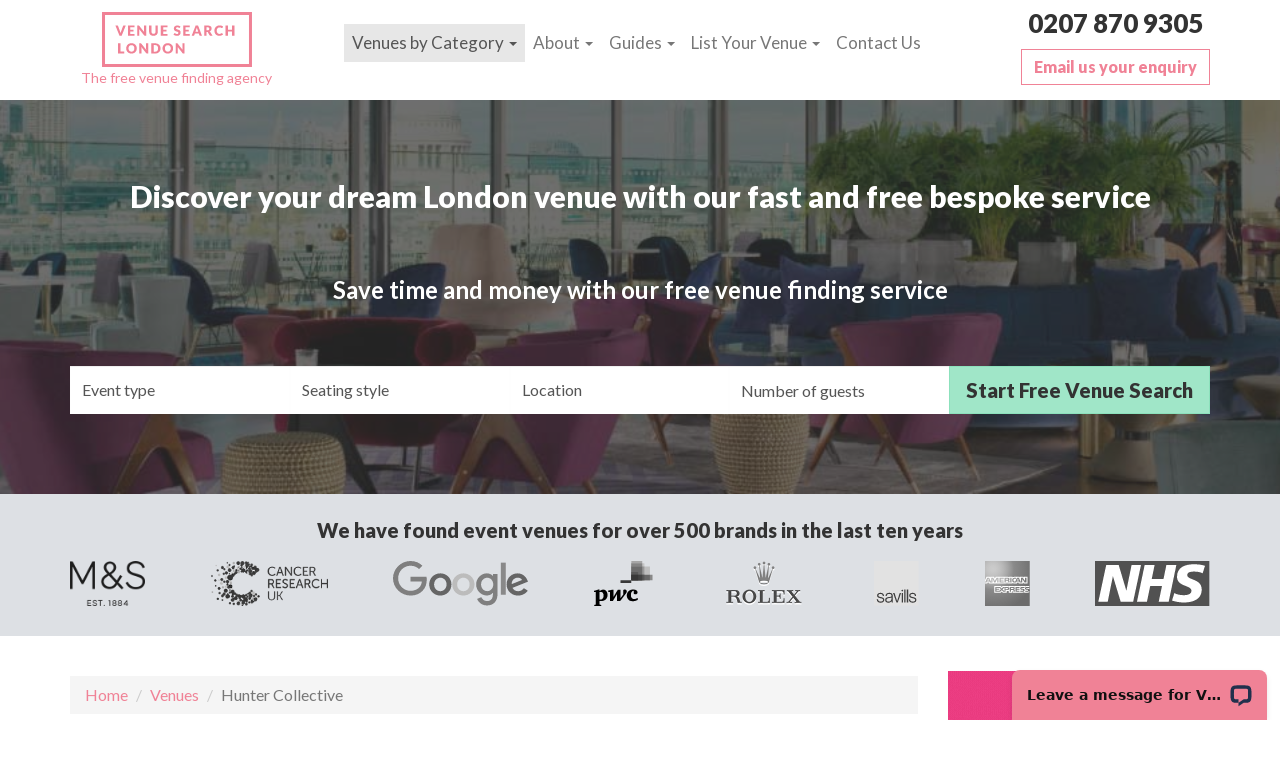

--- FILE ---
content_type: text/html; charset=UTF-8
request_url: https://www.venuesearchlondon.com/venues/hire-hunter-collective
body_size: 12663
content:
<!DOCTYPE html>
<html lang="en">
<head>
    <meta charset="utf-8">

<title>Hunter Collective, flexible event space</title>
<meta name="Description" content="Hunter Collective provides 1 magnificent spaces to hire for conferences, parties and dinners. A memorable London venue for any event.">
<meta name="viewport" content="width=device-width, initial-scale=1.0">


<link rel="canonical" href="https://www.venuesearchlondon.com/venues/hire-hunter-collective" />


    
    <script>
        var dataLayer = [
            {"experiment_id":"LE1Z4-_KR2uavwGQFRLPMg","variant_id":null}
        ];
    </script>

<!-- Google Tag Manager -->
<script>(function(w,d,s,l,i){w[l]=w[l]||[];w[l].push({'gtm.start':new Date().getTime(),event:'gtm.js'});var f=d.getElementsByTagName(s)[0],j=d.createElement(s);j.async=true;j.src="https://jyfjveco.euo.stape.net/1xfjyfjveco.js?"+i;f.parentNode.insertBefore(j,f);})(window,document,'script','dataLayer','6s1p2dmp=aWQ9R1RNLVRWTVFNUg%3D%3D&sort=desc');</script>
<!-- End Google Tag Manager -->
<meta property="og:url"                content="" />
    <meta property="og:type"               content="article" />
    <meta property="og:title"              content="Hunter Collective, flexible event space" />
    <meta property="og:description"        content="Hunter Collective provides 1 magnificent spaces to hire for conferences, parties and dinners. A memorable London venue for any event." />
    <meta property="og:image"              content="/assets/images/home/conference-venues-london-800.jpg" />

        <meta name="twitter:card" content="summary" />
    <meta name="twitter:site" content="@VenueSearchLDN" />
    <meta name="twitter:title" content="" />
    <meta name="twitter:description" content="Hunter Collective provides 1 magnificent spaces to hire for conferences, parties and dinners. A memorable London venue for any event." />
    <meta name="twitter:image" content="/assets/images/home/conference-venues-london-800.jpg" />



<link rel="preconnect" href="https://fonts.googleapis.com">
<link rel="preconnect" href="https://fonts.gstatic.com" crossorigin>
<link
        rel="preload"
        href="https://fonts.googleapis.com/css2?family=Lato:ital,wght@0,400;0,700;0,900;1,400;1,700;1,900&display=swap"
        as="style"
        onload="this.onload=null;this.rel='stylesheet'"
/>
<noscript>
    <link
            href="https://fonts.googleapis.com/css2?family=Lato:ital,wght@0,400;0,700;0,900;1,400;1,700;1,900&display=swap"
            rel="stylesheet"
            type="text/css"
    />
</noscript>

<!-- Stylesheets -->
<link rel="stylesheet" href="/css/public.css?id=407361956c98be86fd0d" media="print" onload="this.media='all'">

<!--[if lt IE 9]>
<script src="https://cdnjs.cloudflare.com/ajax/libs/html5shiv/3.7.3/html5shiv.min.js"
        integrity="sha256-3Jy/GbSLrg0o9y5Z5n1uw0qxZECH7C6OQpVBgNFYa0g=" crossorigin="anonymous" async></script>
<![endif]-->

<!--[if IE 9]>
    <link href="https://www.venuesearchlondon.com/assets/ie.min.css" rel="stylesheet">
<![endif]-->

<link rel="apple-touch-icon" sizes="57x57" href="/assets/images/favicons/apple-icon-57x57.png">
<link rel="apple-touch-icon" sizes="60x60" href="/assets/images/favicons/apple-icon-60x60.png">
<link rel="apple-touch-icon" sizes="72x72" href="/assets/images/favicons/apple-icon-72x72.png">
<link rel="apple-touch-icon" sizes="76x76" href="/assets/images/favicons/apple-icon-76x76.png">
<link rel="apple-touch-icon" sizes="114x114" href="/assets/images/favicons/apple-icon-114x114.png">
<link rel="apple-touch-icon" sizes="120x120" href="/assets/images/favicons/apple-icon-120x120.png">
<link rel="apple-touch-icon" sizes="144x144" href="/assets/images/favicons/apple-icon-144x144.png">
<link rel="apple-touch-icon" sizes="152x152" href="/assets/images/favicons/apple-icon-152x152.png">
<link rel="apple-touch-icon" sizes="180x180" href="/assets/images/favicons/apple-icon-180x180.png">
<link rel="icon" type="image/png" sizes="192x192" href="/assets/images/favicons/android-icon-192x192.png">
<link rel="icon" type="image/png" sizes="32x32" href="/assets/images/favicons/favicon-32x32.png">
<link rel="icon" type="image/png" sizes="96x96" href="/assets/images/favicons/favicon-96x96.png">
<link rel="icon" type="image/png" sizes="16x16" href="/assets/images/favicons/favicon-16x16.png">
<meta name="msapplication-TileColor" content="#E88199">
<meta name="msapplication-TileImage" content="/assets/images/favicons/ms-icon-144x144.png">
<meta name="theme-color" content="#E88199">

</head>
<body class="venue-page hide-sidebar hide-search-banner venueshire-hunter-collective ">

<!-- Google Tag Manager (noscript) -->
<noscript><iframe src="https://jyfjveco.euo.stape.net/ns.html?id=GTM-TVMQMR" height="0" width="0" style="display:none;visibility:hidden"></iframe></noscript>
<!-- End Google Tag Manager (noscript) -->
<div id="app">
    <nav class="navbar navbar-default sticky-nav-mobile smaller">
    <div class="container">
        <div class="navbar-header">
            <a class="navbar-brand" href="/">
                <img src="/assets/images/venue-hire-london.svg" alt="Venue Search London" class="img-responsive" width="150" height="55">
                <span>The free venue finding agency</span>
            </a>
            <button type="button" class="navbar-toggle collapsed" data-toggle="collapse" data-target="#navbar-collapse" aria-expanded="false">
                <span class="glyphicon glyphicon-th-list"></span>
                <span class="sr-only">Toggle navigation</span>
            </button>
        </div>

        <div class="collapse navbar-collapse" id="navbar-collapse">
                            <ul class="nav navbar-nav navbar-left upper-navigation">
                    <li class="dropdown-container active">
                        <a class="dropdown-toggle" data-toggle="dropdown" href="#">Venues by Category <span
                                    class="caret"></span></a>
                        <div class="dropdown-menu large" role="menu">
                            <div class="container-fluid">
                                <div class="row">
                                    <div class="col-xs-12 col-lg-3">
                                        <h5>Seasonal Events Venues:</h5>
                                        <ul>
                                            <li><a class="dropdown-menu-item" href="/category/summer-venues">Summer and Outdoor Party</a></li>
                                            <li><a class="dropdown-menu-item" href="/category/christmas-party-venues">Christmas
                                                    Party</a></li>
                                            <li><a class="dropdown-menu-item"
                                                   href="/category/christmas-party-venues/shared-venues">Shared
                                                    Christmas Parties</a></li>
                                        </ul>
                                        <h5>Corporate Venues:</h5>
                                        <ul>
                                            <li><a class="dropdown-menu-item" href="/category/conference-venues">Conference</a></li>
                                            <li><a class="dropdown-menu-item" href="/category/hotel-venues">Hotel Rooms & Spaces</a></li>
                                            <li><a class="dropdown-menu-item" href="/category/meeting-room-hire">Meeting Rooms &amp; Spaces</a></li>
                                            <li><a class="dropdown-menu-item" href="/category/hybrid-venues">Hybrid Events</a></li>
                                        </ul>
                                    </div>
                                    <div class="col-xs-12 col-lg-3">
                                        <h5>Dining and Party Spaces:</h5>
                                        <ul>
                                            <li><a class="dropdown-menu-item" href="/category/party-venues">Party</a></li>
                                            <li><a class="dropdown-menu-item" href="/category/private-dining-rooms">Private
                                                    Dining</a></li>
                                            <li><a class="dropdown-menu-item" href="/category/banqueting-venues">Banqueting Halls</a></li>
                                            <li><a class="dropdown-menu-item" href="/category/awards-venues">Awards Ceremony</a></li>
                                        </ul>
                                        <h5>Quirky and Fun Venues:</h5>
                                        <ul>
                                            <li><a class="dropdown-menu-item" href="/category/funky-venues">Funky & Cool</a></li>
                                            <li><a class="dropdown-menu-item" href="/category/unique-venues">Unique & Unusual</a></li>
                                            <li><a class="dropdown-menu-item" href="/category/blank-canvas-venues">Blank
                                                    Canvas Spaces</a></li>
                                        </ul>
                                    </div>
                                    <div class="col-xs-12 col-lg-3">
                                        <h5>Other Venues:</h5>
                                        <ul>
                                            <li><a class="dropdown-menu-item" href="/category/large-venues">Large Venues</a></li>
                                            <li><a class="dropdown-menu-item" href="/category/new-london-venues">New Venues</a></li>
                                            <li><a class="dropdown-menu-item" href="/category/out-of-town-venues">Outer London</a></li>

                                            <li><a class="dropdown-menu-item" href="/category/central-london-venues">Central London</a></li>

                                            <li><a class="dropdown-menu-item" href="/category/sustainable-venues">Sustainable</a></li>
                                            <li><a class="dropdown-menu-item" href="/category/dry-hire-venues">Exhibition Venues & Halls</a></li>


                                        </ul>
                                    </div>
                                    <div class="col-xs-12 col-lg-3">
                                        <h5>Venues by area:</h5>
                                        <ul>
                                            <li><a class="dropdown-menu-item" href="/category/central-london-venues">Central London</a></li>
                                            <li><a class="dropdown-menu-item" href="/category/north-london-venues">North London</a></li>
                                            <li><a class="dropdown-menu-item" href="/category/east-london-venues">East London</a></li>
                                            <li><a class="dropdown-menu-item" href="/category/south-london-venues">South London</a></li>
                                            <li><a class="dropdown-menu-item" href="/category/venues-in-west-london">West London</a></li>
                                            <li><a class="dropdown-menu-item" href="/category/out-of-town-venues">Outer London</a></li>
                                        </ul>
                                    </div>
                                </div>
                            </div>
                        </div>
                    </li>
                    <li class="dropdown-container ">
                        <a class="dropdown-toggle" data-toggle="dropdown" href="#">About <span class="caret"></span></a>
                        <ul class="dropdown-menu" role="menu">
                            <li class=" hidden-sm hidden-md"><a href="/about">About</a></li>
                            <li><a href="/blog/1141/free-venue-finder-in-london-faqs">FAQs</a></li>
                            <li class=""><a href="/blog">News &amp; Blog</a></li>
                        </ul>
                    </li>

                    <li class="dropdown-container">
                        <a class="dropdown-toggle" data-toggle="dropdown" href="#">Guides <span class="caret"></span></a>
                        <ul class="dropdown-menu" role="menu">
                            <li><a href="/blog/582/work-christmas-party-ideas-london">Top Christmas Venues</a></li>
                            <li><a href="/category/london-venue-hire-checklist">Venue Hire Checklist</a></li>
                            <li><a href="/blog/903/top-5-sustainable-venues-in-london">Best Sustainable Venues</a></li>
                            <li><a href="/blog/596/corporate-summer-party-venues-london">Top Summer Venues</a></li>
                            <li><a href="/blog/1043/top-new-venues-seminar-at-the-london-christmas-party-show-2024">New Venues Update</a></li>
                            <li><a href="/blog/667/7-top-tips-when-booking-a-conference-venue">Conference Venue Checklist</a></li>
                            <li><a href="/category/event-caterers">Event Caterers</a></li>
                        </ul>
                    </li>

                    <li class="dropdown-container ">
                        <a class="dropdown-toggle" data-toggle="dropdown" href="#">List Your Venue <span class="caret"></span></a>
                        <ul class="dropdown-menu" role="menu">
                            <li class=""><a href="https://www.venuesearchlondon.com/list-your-venue">List Your Venue</a></li>
                            <li class=""><a href="/advertising">Advertise</a></li>
                        </ul>
                    </li>
                    <li class=""><a href="/contact">Contact Us</a></li>
                </ul>
                        <div class="nav navbar-nav navbar-right text-center">
                <p class="slogan">Find your dream London Venue</p>
                <p><a class="h1 m-a-0" href="tel:02078709305">0207&nbsp;870&nbsp;9305</a></p>
                <a class="btn btn-hollow-pink email-us-your-enquiry" href="mailto:hello@venuesearchlondon.com">Email us
                    your enquiry</a>
            </div>
        </div><!-- /.navbar-collapse -->
    </div><!-- /.container-fluid -->

    <div class="lower-navigation">
        <ul class="nav navbar-nav navbar-left">
            <li class="dropdown-container  active">
                <a class="dropdown-toggle" data-toggle="dropdown" href="#">Venues by Category <span class="caret"></span></a>
                <div class="dropdown-menu large" role="menu">
                    <div class="row">
                        <div class="col-lg-3">
                            <h5>Seasonal Events Venues:</h5>
                            <ul>
                                <li><a href="https://www.venuesearchlondon.com/category/summer-venues">Summer and Outdoor Party</a></li>
                                <li><a href="https://www.venuesearchlondon.com/category/christmas-party-venues">Christmas Party</a></li>
                                <li><a href="https://www.venuesearchlondon.com/category/shared-christmas-party-venues">Shared Christmas
                                        Parties</a></li>
                            </ul>
                            <h5>Corporate Venues:</h5>
                            <ul>
                                <li><a href="https://www.venuesearchlondon.com/category/conference-venues">Conference</a></li>
                                <li><a href="https://www.venuesearchlondon.com/category/hotel-venues">Hotel Rooms & Spaces</a></li>
                                <li><a href="https://www.venuesearchlondon.com/category/meeting-room-hire">Meeting Rooms &amp; Spaces</a></li>
                                <li><a href="https://www.venuesearchlondon.com/category/hybrid-venues">Hybrid Events</a></li>
                            </ul>
                        </div>
                        <div class="col-lg-3">
                            <h5>Dining and Party Spaces:</h5>
                            <ul>
                                <li><a href="https://www.venuesearchlondon.com/category/party-venues">Party</a></li>
                                <li><a href="https://www.venuesearchlondon.com/category/private-dining-rooms">Private Dining</a></li>
                                <li><a href="https://www.venuesearchlondon.com/category/banqueting-venues">Banqueting Halls</a></li>
                                <li><a href="https://www.venuesearchlondon.com/category/awards-venues">Awards Ceremony</a></li>
                            </ul>
                            <h5>Quirky and Fun Venues:</h5>
                            <ul>
                                <li><a href="https://www.venuesearchlondon.com/category/funky-venues">Funky & Cool</a></li>
                                <li><a href="https://www.venuesearchlondon.com/category/unique-venues">Unique & Unusual</a></li>
                                <li><a href="https://www.venuesearchlondon.com/category/blank-canvas-venues">lank
                                        Canvas Spaces</a></li>
                            </ul>
                        </div>
                        <div class="col-lg-3">
                            <h5>Other Venues:</h5>
                            <ul>
                                <li><a href="https://www.venuesearchlondon.com/category/large-venues">Large Venues</a></li>
                                <li><a href="https://www.venuesearchlondon.com/category/new-london-venues">New Venues</a></li>
                                <li><a href="https://www.venuesearchlondon.com/category/sustainable-venues">Sustainable</a></li>
                                <li><a href="https://www.venuesearchlondon.com/category/dry-hire-venues">Dry Hire</a></li>
                                <li><a href="https://www.venuesearchlondon.com/category/exhibition-venues">Exhibition Venues & Halls</a></li>
                            </ul>
                        </div>
                        <div class="col-lg-3">
                            <h5>Venues by area:</h5>
                            <ul>
                                <li><a href="/category/central-london-venues">Central London</a></li>
                                <li><a href="/category/north-london-venues">North London</a></li>
                                <li><a href="/category/east-london-venues">East London</a></li>
                                <li><a href="/category/south-london-venues">South London</a></li>
                                <li><a href="/category/venues-in-west-london">West London</a></li>
                                <li><a href="https://www.venuesearchlondon.com/category/out-of-town-venues">Outer London</a></li>
                                <li><a href="https://www.venuesearchlondon.com/category/large-venues">Large Venues</a></li>
                                <li><a href="https://www.venuesearchlondon.com/category/new-london-venues">New Venues</a></li>
                                <li><a href="https://www.venuesearchlondon.com/category/out-of-town-venues">Outer London</a></li>
                                <li><a href="https://www.venuesearchlondon.com/category/central-london-venues">Central London</a></li>
                                <li><a href="https://www.venuesearchlondon.com/category/sustainable-venues">Sustainable</a></li>
                                <li><a href="https://www.venuesearchlondon.com/category/dry-hire-venues">Dry Hire</a></li>
                                <li><a href="https://www.venuesearchlondon.com/category/exhibition-venues">Exhibition Venues & Halls</a></li>
                            </ul>
                        </div>
                    </div>
                </div>
            </li>
            <li class="">
                <a class="dropdown-toggle" data-toggle="dropdown" href="#">About <span class="caret"></span></a>
                <ul class="dropdown-menu" role="menu">
                    <li class=" hidden-sm hidden-md"><a href="/about">About</a></li>
                    <li><a href="/blog/1141/free-venue-finder-in-london-faqs">FAQs</a></li>
                    <li class=""><a href="/blog">News &amp; Blog</a></li>
                </ul>
            </li>

            <li class="dropdown-container">
                <a class="dropdown-toggle" data-toggle="dropdown" href="#">Guides <span class="caret"></span></a>
                <ul class="dropdown-menu" role="menu">
                    <li><a href="/blog/582/work-christmas-party-ideas-london">Top Christmas Venues</a></li>
                    <li><a href="/category/london-venue-hire-checklist ">Venue Hire Checklist</a></li>
                    <li><a href="/blog/903/top-5-sustainable-venues-in-london">Best Sustainable Venues</a></li>
                    <li><a href="/blog/596/corporate-summer-party-venues-london">Top Summer Venues</a></li>
                    <li><a href="/blog/1043/top-new-venues-seminar-at-the-london-christmas-party-show-2024">New Venues Update</a></li>
                    <li><a href="/blog/667/7-top-tips-when-booking-a-conference-venue">Conference Venue Checklist</a></li>
                    <li><a href="/category/event-caterers">Event Caterers</a></li>
                </ul>
            </li>

            <li class="dropdown-container ">
                <a class="dropdown-toggle" data-toggle="dropdown" href="#">List or Advertise Your Venue <span class="caret"></span></a>
                <ul class="dropdown-menu" role="menu">
                    <li class=""><a href="https://www.venuesearchlondon.com/list-your-venue">List Your Venue</a></li>
                    <li class=""><a href="/advertising">Advertise</a></li>
                </ul>
            </li>
            <li class=""><a href="/contact">Contact Us</a></li>
        </ul>
    </div>
</nav>


<div class="modal" id="search-modal" tabindex="-1" role="dialog" aria-labelledby="search-modal">
    <div class="modal-dialog" role="document">
        <div class="modal-content">
            <div class="modal-body">
                <div class="module quick-search" id="quick-search-modal">
    <div class="module-title">
        <h3 class="d-inline-block">Save time and money - Start your search here</h3>
                    <button type="button" class="close m-t-minus-2" data-dismiss="modal" aria-hidden="true">&times;</button>
            </div>
    <div class="module-body">
        <form method="POST" action="https://www.venuesearchlondon.com/search" accept-charset="UTF-8" id="quick-search"><input name="_token" type="hidden" value="h54nR9ycgWFYaXTnmyNtkHEa1UscSJtvIrIvaNeW">
            <div class="row">
    <div class="col-sm-6">
        <div class="form-group">
            <label for="nav-search-quick-event-type" class="control-label sr-only">Event type</label>
            <select class="form-control limit-text-width" required="required" id="nav-search-quick-event-type" name="Type"><option value="" selected="selected">Event type</option><option value="6">Christmas Party</option><option value="4">Dinner</option><option value="2">Evening reception</option><option value="9">Exhibition</option><option value="3">Lunch</option><option value="1">Meeting/Conference</option><option value="8">Product Launch/PR event</option><option value="5">Summer Party</option><option value="7">Team building</option><option value="13">Virtual/Hybrid</option></select>
        </div>
    </div>
    <div class="col-sm-6">
        <div class="form-group">
            <label for="nav-search-quick-guests" class="control-label sr-only">Guests/Delegates</label>
            <input class="form-control limit-text-width" placeholder="Number of guests" required="required" id="nav-search-quick-guests" name="Guests" type="text">
        </div>
    </div>
</div>

<div class="row">
    <div class="col-sm-6">
        <div class="form-group">
            <label for="nav-search-quick-seating-style" class="control-label sr-only">Seating style</label>
            <select class="form-control limit-text-width" required="required" id="nav-search-quick-seating-style" name="seating_style_id"><option value="" selected="selected">Seating style</option><option value="1">Standing Reception - Indoors</option><option value="2">Standing Reception - Outdoors</option><option value="7">Seated Lunch</option><option value="8">Seated Dinner</option><option value="4">Dinner/Dance</option><option value="5">Theatre Style</option><option value="6">Cabaret Style</option><option value="9">U-Shape Style</option><option value="10">Boardroom Style</option><option value="11">Classroom Style</option></select>
        </div>
    </div>
    <div class="col-sm-6">
        <div class="form-group">
            <label for="nav-search-area_id" class="control-label sr-only">Location</label>
            <select class="form-control limit-text-width" required="required" id="nav-search-quick-area_id" name="area_id"><option value="" selected="selected">Location</option><option value="52">Central London</option><option value="45">City</option><option value="47">East London</option><option value="53">Greater London</option><option value="49">North London</option><option value="54">Outside London</option><option value="50">South London</option><option value="46">West End</option><option value="48">West London</option><option value="51">No Preference</option></select>        </div>
    </div>
</div>

<div class="submit_name_wrap" style="display:none;"><input name="submit_name" type="text" value="" id="submit_name"/><input name="submit_time" type="text" value="eyJpdiI6IjlYU1dZS3ZXTytQWHhTakxEU0hKWHc9PSIsInZhbHVlIjoiT0RrQitRRXBjUVwvQnV6MmgzbDRyYUE9PSIsIm1hYyI6IjNhZmQ2M2FlNWQxN2JmZWMxZGFmMGZlNDkwZDE4NGU3ZTczY2QwYTAxYWNmZDA3ZWZkOTY1YmI3NjFkODYxZmUifQ=="/></div>
<input name="entry_url" type="hidden" value="venues/hire-hunter-collective"><input name="progress" type="hidden" value="1">

<div class="row">
    <div class="col-sm-12">
        <button type="submit" class="btn btn-info btn-lg btn-block quick-search-submit limit-text-width"><span class="animated" style="display: block;">Search now!</span></button>
    </div>
</div>
        </form>

        <p style="margin: 15px 0;">Alternatively, why not <strong>call our venue team on <a href="tel:02078709305" class="text-pink">0207 870 9305</a></strong> and leave us to do the searching for you!</p>
    </div>
</div>            </div>
        </div>
    </div>
</div>
        <div class="desktop-only sticky-masthead-search smaller">
        <div class="search-banner-container " style="z-index:1;">
    <div class="container">
        <div class="row">
            <div class="col-sm-12 col-lg-6 text-container text-left">
                                        <p class="h2">Hire Hunter Collective or find your perfect venue today with our free London venue finding service.</p>
                                </div>
            <div class="col-sm-12 col-lg-6 cta-container text-right" style="padding-right: 10px;">
                <a class="btn btn-info quick-search" href="/short-enquiry">
                    Quick event enquiry
                </a>
                <button class="btn btn-info start-your-free-search" data-toggle="modal" data-target="#search-modal">
                    Start your free search
                    of 2,042 venues now
                </button>

            </div>
        </div>
    </div>
</div>    </div>
    <div class="bg-pink mobile-only sticky-search smaller">
        <div class="container">
            <div class="col-sm-12">
                <div class="row">
                    <div class="col-sm-10 col-sm-offset-1 no-gutters m-y-1">
                        <a class="btn btn-info btn-block" href="#ppc-search"><i class="fa fa-search"></i> Search Venues Now</a>
                    </div>
                </div>
            </div>
        </div>
    </div>

    <div id="main-sidebar" class="">
                    <div class="sidebar-meta">
            <div class="container">
                <div class="row d-flex">
                    <div class="col-sm-9 pointer-events-none"></div>
                    <div class="col-sm-3 sidebar sidebar-right">
                        <div class="sticky">
                <div class="sidebar-container sidebar-container--margin-top ">
    <div class="sidebar-inner">


        <h4 class="m-t-0 font-bold h-enquiry text-center m-b-0">Save time and money<br>Start your search here</h4>

        <p class="text-center m-t-1">
            Alternatively please <a href="mailto:hello@venuesearchlondon.com">email us</a> your enquiry  or call us on
        </p>
        <p class="text-center m-b-1">
            <a class="h3 m-a-0 text-pink" href="tel:02078709305">0207&nbsp;870&nbsp;9305</a>
        </p>

        <form method="POST" action="https://www.venuesearchlondon.com/search?page=123" accept-charset="UTF-8" class="form-validate" autocomplete="off"><input name="_token" type="hidden" value="h54nR9ycgWFYaXTnmyNtkHEa1UscSJtvIrIvaNeW">
            <div class="form-group">
                <label for="sidebar-Type" class="control-label sr-only">Event type</label>
                <select class="form-control" required="required" id="sidebar-Type" name="Type"><option value="" selected="selected">Event type</option><option value="6">Christmas Party</option><option value="4">Dinner</option><option value="2">Evening reception</option><option value="9">Exhibition</option><option value="3">Lunch</option><option value="1">Meeting/Conference</option><option value="8">Product Launch/PR event</option><option value="5">Summer Party</option><option value="7">Team building</option><option value="13">Virtual/Hybrid</option></select>
            </div>

            <div class="form-group">
                <label for="sidebar-seating_style_id" class="control-label sr-only">Seating style</label>
                <select class="form-control" required="required" id="sidebar-seating_style_id" name="seating_style_id"><option value="" selected="selected">Seating style</option><option value="1">Standing Reception - Indoors</option><option value="2">Standing Reception - Outdoors</option><option value="7">Seated Lunch</option><option value="8">Seated Dinner</option><option value="4">Dinner/Dance</option><option value="5">Theatre Style</option><option value="6">Cabaret Style</option><option value="9">U-Shape Style</option><option value="10">Boardroom Style</option><option value="11">Classroom Style</option></select>
            </div>

            <div class="form-group">
                <label for="sidebar-area_id" class="control-label sr-only">Location</label>
                <select class="form-control" required="required" id="sidebar-area_id" name="area_id"><option value="" selected="selected">Location</option><option value="52">Central London</option><option value="45">City</option><option value="47">East London</option><option value="53">Greater London</option><option value="49">North London</option><option value="54">Outside London</option><option value="50">South London</option><option value="46">West End</option><option value="48">West London</option><option value="51">No Preference</option></select>
            </div>

            <div class="form-group">
                <label for="sidebar-Guests" class="control-label sr-only">Guests/Delegates</label>
                <input class="form-control" placeholder="Number of guests" required="required" id="sidebar-Guests" name="Guests" type="text">
            </div>

            <div class="submit_name_wrap" style="display:none;"><input name="submit_name" type="text" value="" id="submit_name"/><input name="submit_time" type="text" value="eyJpdiI6Im96TUdVelBJTHhqNlwvNXFIWnRFdmtBPT0iLCJ2YWx1ZSI6IlA1Rmw5dWtDS3RyclBPUDVpMTBIYlE9PSIsIm1hYyI6IjViM2NhM2VlODJmMDZiZTA4MDYzMmM0OTk0ZTY1YTc3ZTI1NTdlN2Q1Y2YwODk2MzkzOWM5MTUzYzk2ZmNlOGMifQ=="/></div>

            <input name="entry_url" type="hidden" value="venues/hire-hunter-collective">
        <input class="btn btn-info btn-block animated sidebar-search-submit" type="submit" value="Search now!">

        </form>
    </div>

            <div class="carousel slide" data-ride="carousel" role="region" aria-label="Carousel">
        <!-- Wrapper for slides -->
        <div class="carousel-inner">
                            <div class="item active">
                    <div class="ad-artwork" style="background: none;">
                        <a href="https://www.venuesearchlondon.com/stats/creatives/51/click" target="_blank">
                            <img data-src="https://www.venuesearchlondon.com/media/image/62552/o/_VSL+x+LSES+26+-+Display+Panel.gif?encode=0" class="img-responsive b-lazy m-x-auto" alt="Vsl x lses 26 display panel" width="262" height="262">
                        </a>
                    </div>
                    <img src="https://www.venuesearchlondon.com/stats/creatives/51/impression?c=ovUi8n1nDGaSIBjX" width="1" height="1" alt="Vsl x lses 26 display panel impression" style="opacity: 0; height: 1px;">
                </div>
                    </div>
    </div>
    
    </div>
    </div>
                        <hr class="visible-xs"/>
                    </div>
                </div>
            </div>
        </div>
    
                
    <div class="jumbotron-with-image" style="position: sticky;">
    <div class="jumbotron-img">
        <img fetchpriority="high" src="/assets/images/home/conference-venues-london.jpg" alt="Venue Search London">
    </div>
    <div class="jumbotron-overlay"></div>
    <div class="container">
        <div class="jumbotron-content text-center">
            <h1 class="text-center">Discover your dream London venue with our fast and free bespoke service</h1>
            <p class="lead">
                Save time and money with our free venue finding service
            </p>
        </div>
        <div class="ppc-search" id="ppc-search">
            <form method="POST" action="https://www.venuesearchlondon.com/search" accept-charset="UTF-8" class="form-validate pcc-search-form"><input name="_token" type="hidden" value="h54nR9ycgWFYaXTnmyNtkHEa1UscSJtvIrIvaNeW">
<div class="jumbotron-quick-search">
    <div class="form-group">
        <label for="event-type-input" class="control-label sr-only">Event type</label>
        <select class="form-control" required="required" id="event-type-input" name="Type"><option value="" selected="selected">Event type</option><option value="6">Christmas Party</option><option value="4">Dinner</option><option value="2">Evening reception</option><option value="9">Exhibition</option><option value="3">Lunch</option><option value="1">Meeting/Conference</option><option value="8">Product Launch/PR event</option><option value="5">Summer Party</option><option value="7">Team building</option><option value="13">Virtual/Hybrid</option></select>
    </div>

    <div class="form-group">
        <label for="event-seating_style_id" class="control-label sr-only">Seating style</label>
        <select class="form-control" required="required" id="event-seating_style_id" name="seating_style_id"><option value="" selected="selected">Seating style</option><option value="1">Standing Reception - Indoors</option><option value="2">Standing Reception - Outdoors</option><option value="7">Seated Lunch</option><option value="8">Seated Dinner</option><option value="4">Dinner/Dance</option><option value="5">Theatre Style</option><option value="6">Cabaret Style</option><option value="9">U-Shape Style</option><option value="10">Boardroom Style</option><option value="11">Classroom Style</option></select>
    </div>

    <div class="form-group">
        <label for="event-area_id" class="control-label sr-only">Location</label>
        <select class="form-control" required="required" id="event-area_id" name="area_id"><option value="" selected="selected">Location</option><option value="52">Central London</option><option value="45">City</option><option value="47">East London</option><option value="53">Greater London</option><option value="49">North London</option><option value="54">Outside London</option><option value="50">South London</option><option value="46">West End</option><option value="48">West London</option><option value="51">No Preference</option></select>
    </div>

    <div class="form-group">
        <label for="event-Guests" class="control-label sr-only">Guests/Delegates</label>
        <input class="form-control" placeholder="Number of guests" required="required" id="event-Guests" name="Guests" type="text">
    </div>

    <div class="form-group">
        <div class="submit_name_wrap" style="display:none;"><input name="submit_name" type="text" value="" id="submit_name"/><input name="submit_time" type="text" value="eyJpdiI6IktQbG0zd1IrQ290K09rQjNcL3ZmaVwvQT09IiwidmFsdWUiOiJJcHB0YW0xU1lPRXdvTklFWUJLS2tnPT0iLCJtYWMiOiJkZmY0OWUyODhjZTljN2RmOGVmZTBiOGRiZDRjNTMyZjM5YWNiMTk1ZjE2NjBkMGQ0N2EzNTM3OTQzMjI4ODZjIn0="/></div>
        <input name="entry_url" type="hidden" value="venues/hire-hunter-collective">
        <input class="btn btn-info btn-lg btn-block sidebar-search-submit" type="submit" value="Start Free Venue Search">
    </div>
</div>
</form>
        </div>
    </div>
</div>

    <div class="bg-light-gray">
        <div class="container">
            <div class="col-sm-12">
                <div class="row clients-container">
                    <div class="col-sm-12 no-gutters">
                        <h3 class="text-center m-b-2 m-t-0">We have found event venues for over 500 brands in the last ten years</h3>
                        <div class="d-grid client-logos">
                            <div class="client-logo-container">
                                <img class="grayscale" src="/assets/images/home/clients/M&S-logo.png" alt="M and S" height="45">
                            </div>
                            <div class="client-logo-container">
                                <img class="grayscale" src="/assets/images/home/clients/Cancer-Research-UK-Logo.png" alt="Cancer Research" height="45">
                            </div>
                            <div class="client-logo-container">
                                <img class="grayscale" src="/assets/images/home/google.svg" alt="Google" height="45">
                            </div>
                            <div class="client-logo-container">
                                <img class="grayscale" src="/assets/images/home/clients/PWC-Logo.svg" alt="PWC" height="45">
                            </div>
                            <div class="client-logo-container">
                                <img class="grayscale" src="/assets/images/home/clients/Rolex-Logo.png" alt="Rolex" height="45">
                            </div>
                            <div class="client-logo-container">
                                <img class="grayscale" src="/assets/images/home/savills.svg" alt="Savills" height="45">
                            </div>
                            <div class="client-logo-container">
                                <img class="grayscale" src="/assets/images/home/amex.svg" alt="American Express" height="45">
                            </div>
                            <div class="client-logo-container">
                                <img class="grayscale" src="/assets/images/home/nhs.svg" alt="NHS" height="45">
                            </div>

                        </div>
                    </div>
                </div>
            </div>
        </div>
    </div>











    <div class="container" style="margin-top: 30px; margin-bottom: 30px; position: relative; z-index: 10;">
        <div class="row">
            <div class="col-sm-12 col-lg-9">
                                <ol class="breadcrumb m-t-1">
                    <li class="breadcrumb-item"><a href="/">Home</a></li>
                    <li class="breadcrumb-item"><a href="/venues">Venues</a></li>
                    <li class="breadcrumb-item active">Hunter Collective</li>
                </ol>
                <h1 class="mt-3">Hire Hunter Collective - a flexible space for memorable events in London</h1>
                <div class="row">
                    <div class="col-sm-12">
                                                    <div id="images" class="carousel carousel-img slide" data-ride="carousel">
    <!-- Wrapper for slides -->
    <div class="carousel-inner">
        		                            <div class="item active">
                    <img class="b-lazy"
                         src="[data-uri]"
                         data-src="https://www.venuesearchlondon.com/media/image/23623/v/hunter-collective-hunter-collective.JPG"
                         alt="Party venues in London: Hunter Collective"
                         title="Party venues in London: Hunter Collective">
                </div>
                                                                <div class="item ">
                    <img class="b-lazy"
                         src="[data-uri]"
                         data-src="https://www.venuesearchlondon.com/media/image/23624/v/hunter-collective-hunter-collective.JPG"
                         alt="Party venues in London: Hunter Collective"
                         title="Party venues in London: Hunter Collective">
                </div>
                                                                <div class="item ">
                    <img class="b-lazy"
                         src="[data-uri]"
                         data-src="https://www.venuesearchlondon.com/media/image/23625/v/hunter-collective-hunter-collective.JPG"
                         alt="Party venues in London: Hunter Collective"
                         title="Party venues in London: Hunter Collective">
                </div>
                                                                <div class="item ">
                    <img class="b-lazy"
                         src="[data-uri]"
                         data-src="https://www.venuesearchlondon.com/media/image/23626/v/hunter-collective-hunter-collective.jpg"
                         alt="Party venues in London: Hunter Collective"
                         title="Party venues in London: Hunter Collective">
                </div>
                                                                <div class="item ">
                    <img class="b-lazy"
                         src="[data-uri]"
                         data-src="https://www.venuesearchlondon.com/media/image/23627/v/hunter-collective-hunter-collective.jpg"
                         alt="Party venues in London: Hunter Collective"
                         title="Party venues in London: Hunter Collective">
                </div>
                                                                <div class="item ">
                    <img class="b-lazy"
                         src="[data-uri]"
                         data-src="https://www.venuesearchlondon.com/media/image/23628/v/hunter-collective-hunter-collective.jpg"
                         alt="Hunter Collective"
                         title="Hunter Collective">
                </div>
                                                                <div class="item ">
                    <img class="b-lazy"
                         src="[data-uri]"
                         data-src="https://www.venuesearchlondon.com/media/image/23629/v/hunter-collective-hunter-collective.jpg"
                         alt="Hunter Collective"
                         title="Hunter Collective">
                </div>
                                                                <div class="item ">
                    <img class="b-lazy"
                         src="[data-uri]"
                         data-src="https://www.venuesearchlondon.com/media/image/23630/v/hunter-collective-hunter-collective.jpg"
                         alt="Hunter Collective"
                         title="Hunter Collective">
                </div>
                                                                <div class="item ">
                    <img class="b-lazy"
                         src="[data-uri]"
                         data-src="https://www.venuesearchlondon.com/media/image/23631/v/hunter-collective-hunter-collective.jpg"
                         alt="Hunter Collective"
                         title="Hunter Collective">
                </div>
                                                                <div class="item ">
                    <img class="b-lazy"
                         src="[data-uri]"
                         data-src="https://www.venuesearchlondon.com/media/image/23632/v/hunter-collective-hunter-collective.jpg"
                         alt="Hunter Collective"
                         title="Hunter Collective">
                </div>
                                                                <div class="item ">
                    <img class="b-lazy"
                         src="[data-uri]"
                         data-src="https://www.venuesearchlondon.com/media/image/23633/v/hunter-collective-hunter-collective.jpg"
                         alt="Hunter Collective"
                         title="Hunter Collective">
                </div>
                                                                <div class="item ">
                    <img class="b-lazy"
                         src="[data-uri]"
                         data-src="https://www.venuesearchlondon.com/media/image/23634/v/hunter-collective-hunter-collective.jpg"
                         alt="Hunter Collective"
                         title="Hunter Collective">
                </div>
                                                                <div class="item ">
                    <img class="b-lazy"
                         src="[data-uri]"
                         data-src="https://www.venuesearchlondon.com/media/image/23635/v/hunter-collective-hunter-collective.jpg"
                         alt="Hunter Collective"
                         title="Hunter Collective">
                </div>
                                                                <div class="item ">
                    <img class="b-lazy"
                         src="[data-uri]"
                         data-src="https://www.venuesearchlondon.com/media/image/23636/v/hunter-collective-hunter-collective.JPG"
                         alt="Hunter Collective"
                         title="Hunter Collective">
                </div>
                                                                <div class="item ">
                    <img class="b-lazy"
                         src="[data-uri]"
                         data-src="https://www.venuesearchlondon.com/media/image/23637/v/hunter-collective-hunter-collective.JPG"
                         alt="Hunter Collective"
                         title="Hunter Collective">
                </div>
                                                                <div class="item ">
                    <img class="b-lazy"
                         src="[data-uri]"
                         data-src="https://www.venuesearchlondon.com/media/image/23638/v/hunter-collective-hunter-collective.jpeg"
                         alt="Hunter Collective"
                         title="Hunter Collective">
                </div>
                                                                <div class="item ">
                    <img class="b-lazy"
                         src="[data-uri]"
                         data-src="https://www.venuesearchlondon.com/media/image/23639/v/hunter-collective-hunter-collective.jpg"
                         alt="Hunter Collective"
                         title="Hunter Collective">
                </div>
                                                                <div class="item ">
                    <img class="b-lazy"
                         src="[data-uri]"
                         data-src="https://www.venuesearchlondon.com/media/image/23640/v/hunter-collective-hunter-collective.JPG"
                         alt="Hunter Collective"
                         title="Hunter Collective">
                </div>
                                                                <div class="item ">
                    <img class="b-lazy"
                         src="[data-uri]"
                         data-src="https://www.venuesearchlondon.com/media/image/23641/v/hunter-collective-hunter-collective.JPG"
                         alt="Hunter Collective"
                         title="Hunter Collective">
                </div>
                                                                <div class="item ">
                    <img class="b-lazy"
                         src="[data-uri]"
                         data-src="https://www.venuesearchlondon.com/media/image/23642/v/hunter-collective-hunter-collective.JPG"
                         alt="Hunter Collective"
                         title="Hunter Collective">
                </div>
                                                                <div class="item ">
                    <img class="b-lazy"
                         src="[data-uri]"
                         data-src="https://www.venuesearchlondon.com/media/image/23643/v/hunter-collective-hunter-collective.jpg"
                         alt="Hunter Collective"
                         title="Hunter Collective">
                </div>
                                                                <div class="item ">
                    <img class="b-lazy"
                         src="[data-uri]"
                         data-src="https://www.venuesearchlondon.com/media/image/23644/v/hunter-collective-hunter-collective.JPG"
                         alt="Hunter Collective"
                         title="Hunter Collective">
                </div>
                                                                <div class="item ">
                    <img class="b-lazy"
                         src="[data-uri]"
                         data-src="https://www.venuesearchlondon.com/media/image/24100/v/hunter-collective-hunter-collective.jpg"
                         alt="Hunter Collective"
                         title="Hunter Collective">
                </div>
                                                                <div class="item ">
                    <img class="b-lazy"
                         src="[data-uri]"
                         data-src="https://www.venuesearchlondon.com/media/image/24101/v/hunter-collective-hunter-collective.jpg"
                         alt="Hunter Collective"
                         title="Hunter Collective">
                </div>
                                                                <div class="item ">
                    <img class="b-lazy"
                         src="[data-uri]"
                         data-src="https://www.venuesearchlondon.com/media/image/24102/v/hunter-collective-hunter-collective.jpg"
                         alt="Hunter Collective"
                         title="Hunter Collective">
                </div>
                                                                <div class="item ">
                    <img class="b-lazy"
                         src="[data-uri]"
                         data-src="https://www.venuesearchlondon.com/media/image/24103/v/hunter-collective-hunter-collective.jpg"
                         alt="Hunter Collective"
                         title="Hunter Collective">
                </div>
                                                                <div class="item ">
                    <img class="b-lazy"
                         src="[data-uri]"
                         data-src="https://www.venuesearchlondon.com/media/image/24104/v/hunter-collective-hunter-collective.jpg"
                         alt="Hunter Collective"
                         title="Hunter Collective">
                </div>
                                                                <div class="item ">
                    <img class="b-lazy"
                         src="[data-uri]"
                         data-src="https://www.venuesearchlondon.com/media/image/24105/v/hunter-collective-hunter-collective.jpg"
                         alt="Hunter Collective"
                         title="Hunter Collective">
                </div>
                                        </div>


            <!-- Controls -->
        <a class="left carousel-control" href="#images" data-slide="prev">
            <span class="glyphicon glyphicon-chevron-left"></span>
        </a>
        <a class="right carousel-control" href="#images" data-slide="next">
            <span class="glyphicon glyphicon-chevron-right"></span>
        </a>
    
</div>                                            </div>

                                            <div class="col-sm-12 col-lg-6">
                            <a href="#" data-toggle="modal" data-target="#top-pick-enquiry-form" class="btn btn-green btn-lg">Enquire about this venue</a>
                        </div>
                        <div class="col-sm-12 col-lg-6 flex-central venue-text-cta-container">
                            <div class="venue-text-cta">
                                Alternatively, please <a href="mailto:hello@venuesearchlondon.com">email
                                    us</a><br> or call the Venue Search London team today.
                            </div>
                        </div>
                    
                    <div class="col-sm-12 m-t-2" id="venue-text">
                        <p><p>Hunter Collective consists of 2,000 square feet open plan space with large, bright windows overlooking the quirky, industrial looking buildings and arhcitecture in Farringdon.
The studio offers the perfect location for inspiring workshops, corporate functions, conferences, meetings and many many more. </p></p>

                        <p><strong>Hunter Collective is just one of many great venues available to hire in London. Our team of free venue finding experts are on hand to create the perfect shortlist of venues in London for your next event.</strong></p>
<p><strong>Please complete our  <a href="#" data-toggle="modal" data-target="#top-pick-enquiry-form">quick enquiry form</a> with your specific dates, budget and ideal location and we will use our experience and venue relationships to save you both time and money.</strong></p>
<p><strong>Alternatively, please send us a <a href="mailto:hello@venuesearchlondon.com">quick e mail</a> or call the Venue Search London team today to discuss
    Hunter Collective and other suitable venues for your next event.</strong></p>                    </div>

                    <div class="col-sm-12 m-t-2">

                    </div>

                    <div class="col-sm-12 p-r-3">
                        <h2>Room & Venue Capacities</h2>
                                                                                    <h3><a href="https://www.venuesearchlondon.com/venues/hire-hunter-collective/hunter-collective">Hunter Collective</a></h3>

                                <div class="row venue-room-container m-b-3">
                                    <div class="col-md-12 col-lg-6">
                                            <div class="venue-room-image">
                                                <img class="panel-body-img b-lazy"
                                                     src="[data-uri]"
                                                     data-src="https://www.venuesearchlondon.com/media/image/24105/o/hunter-collective-hunter-collective.jpg')"
                                                     alt="Hunter Collective">
                                                <div class="inner-shadow"></div>
                                                <div class="buttons">
                                                    <a class="btn btn-block btn-outline" href="https://www.venuesearchlondon.com/venues/hire-hunter-collective/hunter-collective">More details</a>
                                                                                                            <a href="#" data-toggle="modal" data-target="#top-pick-enquiry-form" class="btn btn-primary btn-block">Enquire about this venue</a>
                                                                                                    </div>

                                            </div>
                                    </div>
                                    <div class="col-md-12 col-lg-6">
                                        <table class="table table-condensed">
    <thead>
    <tr>
        <th class="p-x-0">Event style</th>
        <th class="p-x-0 text-left">Guests</th>
    </tr>
    </thead>
    <tbody>
                        <tr>
                <td class="p-x-0">Standing Reception - Indoors</td>
                <td class="p-x-0 text-left">100</td>
            </tr>
                                            <tr>
                <td class="p-x-0">Seated Lunch</td>
                <td class="p-x-0 text-left">35</td>
            </tr>
                                <tr>
                <td class="p-x-0">Seated Dinner</td>
                <td class="p-x-0 text-left">35</td>
            </tr>
                                <tr>
                <td class="p-x-0">Dinner/Dance</td>
                <td class="p-x-0 text-left">45</td>
            </tr>
                                <tr>
                <td class="p-x-0">Theatre Style</td>
                <td class="p-x-0 text-left">50</td>
            </tr>
                                <tr>
                <td class="p-x-0">Cabaret Style</td>
                <td class="p-x-0 text-left">45</td>
            </tr>
                                <tr>
                <td class="p-x-0">U-Shape Style</td>
                <td class="p-x-0 text-left">35</td>
            </tr>
                                <tr>
                <td class="p-x-0">Boardroom Style</td>
                <td class="p-x-0 text-left">35</td>
            </tr>
                                <tr>
                <td class="p-x-0">Classroom Style</td>
                <td class="p-x-0 text-left">45</td>
            </tr>
                                <tr>
                <td class="p-x-0">Seated lunch/dinner</td>
                <td class="p-x-0 text-left">45</td>
            </tr>
                </tbody>
</table>
                                    </div>
                                </div>
                                                                        </div>

                    <div class="col-sm-12">
                        <h2 class="m-t-0">Venue Facilities &amp; Accessibility</h2>

                        <ul class="list-venue-facilities">
                                                            <li>Natural daylight</li>
                                                            <li>AV and audio facilities on site</li>
                                                            <li>Wifi</li>
                                                            <li>Disabled access</li>
                                                                                                                                                                            <li>Asian catering</li>
                                                                                        <li>Kosher catering</li>
                                                                                                            </ul>
                    </div>

                    
                    <div class="col-sm-12">
                        <h2 class="m-t-2">Venue Sustainability accreditation</h2>
                                                    <p>No Green Meetings or Greengage accreditations for this venue.</p>
                                            </div>

                    <div class="col-sm-12 m-b-2">
                        <h2>Hunter Collective address, travel directions, and parking information </h2>
                    </div>
                    <div class="col-sm-6 location-data">
                        <div class="location-data-title"><div><img src="/assets/images/underground.png" alt="Underground"></div><div> &nbsp; Nearest tube stations</div></div>
                        <ul>
                                                                                        <li>Farringdon</li>
                                                    </ul>
                    </div>

                                            <div class="col-sm-6 location-data">
                            <div class="location-data-title"><div><img src="/assets/images/airport.png" alt="Airports"></div><div> &nbsp; Nearest airports</div></div>
                            <ul>
                                                                    <li>London City (6.6 miles)</li>
                                                                    <li>London Heathrow (16.1 miles)</li>
                                                            </ul>
                        </div>
                                            
                    
                                            <div class="col-sm-12 col-lg-6 mt-3">
                            <a href="#" data-toggle="modal" data-target="#top-pick-enquiry-form" class="btn btn-green btn-lg">Enquire about this venue</a>
                        </div>
                        <div class="col-sm-12 col-lg-6 flex-central venue-text-cta-container">
                            <div class="venue-text-cta">
                                Alternatively, please <a href="mailto:hello@venuesearchlondon.com">email
                                    us</a><br> or call the Venue Search London team today.
                            </div>
                        </div>
                    
                    <div class="col-sm-12 m-t-2 top-pick-component-container">
    <div class="row">
        <div class="col-sm-12">
            <h2>People also searched for...</h2>
        </div>
                    <div class="col-xs-12 col-sm-6 col-md-3 home-top-picks m-t-2">
                <a href="https://www.venuesearchlondon.com/venues/hire-denham-grove">
    <div class="venue-list panel panel-default small">
        <div class="panel-body">
            <img class="panel-body-img b-lazy"
                 src="[data-uri]"
                 data-src="https://www.venuesearchlondon.com/media/image/26584/m/denham-grove-the-princess-suite.jpeg" alt="Denham Grove">
            <div class="inner-shadow"></div>
            <h4 class="panel-title">
                Denham Grove
            </h4>

            <div class="panel-info" style="display: inline-block;">
        <div class="width: 100%;">
            <p><img class="b-lazy" src="[data-uri]" data-src="/assets/images/home/map-marker.svg" alt="Map Marker">UB9</p>
        </div>
        <div class="d-flex">
        <p><img class="b-lazy" src="[data-uri]" data-src="/assets/images/home/account-multiple.svg" alt="Capacity: 500">500</p>
        <p class="text-green">
                                        <span class="glyphicon glyphicon-leaf green" aria-hidden="true"></span>
                                        <span class="glyphicon glyphicon-leaf" aria-hidden="true"></span>
                    </p>
        </div>
    </div>
            <span class="btn btn-info btn-block">More details</span>
        </div>
    </div>
</a>            </div>
                    <div class="col-xs-12 col-sm-6 col-md-3 home-top-picks m-t-2">
                <a href="https://www.venuesearchlondon.com/venues/hire-foundling-museum-3">
    <div class="venue-list panel panel-default small">
        <div class="panel-body">
            <img class="panel-body-img b-lazy"
                 src="[data-uri]"
                 data-src="https://www.venuesearchlondon.com/media/image/52043/m/foundling-museum-picture-gallery.jpg" alt="Foundling Museum ">
            <div class="inner-shadow"></div>
            <h4 class="panel-title">
                Foundling Museum 
            </h4>

            <div class="panel-info">
        <p><img class="b-lazy" src="[data-uri]" data-src="/assets/images/home/map-marker.svg" alt="Map Marker">WC1N</p>
        <p><img class="b-lazy" src="[data-uri]" data-src="/assets/images/home/account-multiple.svg" alt="Capacity: 150">150</p>
        <p class="text-green">
                                            </p>
    </div>
            <span class="btn btn-info btn-block">More details</span>
        </div>
    </div>
</a>            </div>
                    <div class="col-xs-12 col-sm-6 col-md-3 home-top-picks m-t-2">
                <a href="https://www.venuesearchlondon.com/venues/hire-hilton-london-gatwick-airport">
    <div class="venue-list panel panel-default small">
        <div class="panel-body">
            <img class="panel-body-img b-lazy"
                 src="[data-uri]"
                 data-src="https://www.venuesearchlondon.com/media/image/10958/m/hilton-london-gatwick-airport-lingfield-windsor.jpg" alt="Hilton London Gatwick Airport">
            <div class="inner-shadow"></div>
            <h4 class="panel-title">
                Hilton London Gatwick Airport
            </h4>

            <div class="panel-info">
        <p><img class="b-lazy" src="[data-uri]" data-src="/assets/images/home/map-marker.svg" alt="Map Marker">W1T</p>
        <p><img class="b-lazy" src="[data-uri]" data-src="/assets/images/home/account-multiple.svg" alt="Capacity: 450">450</p>
        <p class="text-green">
                                            </p>
    </div>
            <span class="btn btn-info btn-block">More details</span>
        </div>
    </div>
</a>            </div>
                    <div class="col-xs-12 col-sm-6 col-md-3 home-top-picks m-t-2">
                <a href="https://www.venuesearchlondon.com/venues/hire-lucky-voice-waterloo">
    <div class="venue-list panel panel-default small">
        <div class="panel-body">
            <img class="panel-body-img b-lazy"
                 src="[data-uri]"
                 data-src="https://www.venuesearchlondon.com/media/image/54848/m/lucky-voice-waterloo-full-venue-hire.jpg" alt="Lucky Voice Waterloo">
            <div class="inner-shadow"></div>
            <h4 class="panel-title">
                Lucky Voice Waterloo
            </h4>

            <div class="panel-info">
        <p><img class="b-lazy" src="[data-uri]" data-src="/assets/images/home/map-marker.svg" alt="Map Marker">SE1</p>
        <p><img class="b-lazy" src="[data-uri]" data-src="/assets/images/home/account-multiple.svg" alt="Capacity: 0">0</p>
        <p class="text-green">
                                            </p>
    </div>
            <span class="btn btn-info btn-block">More details</span>
        </div>
    </div>
</a>            </div>
            </div>
</div>                </div>
            </div>
            <div class="col-sm-3 category-ppc">
                <div class="m-b-1">
                    <div class="carousel slide" data-ride="carousel" role="region" aria-label="Carousel">
        <!-- Wrapper for slides -->
        <div class="carousel-inner">
                            <div class="item active">
                    <div class="ad-artwork" style="background: none;">
                        <a href="https://www.venuesearchlondon.com/stats/creatives/51/click" target="_blank">
                            <img data-src="https://www.venuesearchlondon.com/media/image/62552/o/_VSL+x+LSES+26+-+Display+Panel.gif?encode=0" class="img-responsive b-lazy m-x-auto" alt="Vsl x lses 26 display panel" width="262" height="262">
                        </a>
                    </div>
                    <img src="https://www.venuesearchlondon.com/stats/creatives/51/impression?c=VlSkv16OKJVFnMlZ" width="1" height="1" alt="Vsl x lses 26 display panel impression" style="opacity: 0; height: 1px;">
                </div>
                    </div>
    </div>
                </div>

                
                
                <div class="col-xs-12 mt-2">
                    <!-- Elfsight Google Reviews | Widget for About, Guides & News Stories -->
                    <script src="https://static.elfsight.com/platform/platform.js" async></script>
                    <div class="elfsight-app-d815dc26-bf0b-4846-8ddf-79f2eca27d64" data-elfsight-app-lazy></div>
                </div>

                
            </div>

        </div>
    </div>
    
        </div>
</div>

<div id="main" class="b-lazy" data-src="/assets/images/skyline.png">
            </div>
<footer id="footer">
    <div class="container">
        <div class="footer-flex">
            <div class="item">
                <ul>
                    <li><a href="/venues">All Venues</a></li>
                                                                                                <li><a href="https://www.venuesearchlondon.com/category/exhibition-venues">Exhibition Venues &amp; Halls</a></li>
                                                                                <li><a href="https://www.venuesearchlondon.com/category/event-caterers">Event Caterers in London</a></li>
                                                                                <li><a href="https://www.venuesearchlondon.com/category/dry-hire-venues">Dry Hire Venues</a></li>
                                                                                <li><a href="https://www.venuesearchlondon.com/category/event-venues-in-london">Event Venues</a></li>
                                                                                <li><a href="https://www.venuesearchlondon.com/category/sustainable-venues">Sustainable Venues</a></li>
                                                                                <li><a href="https://www.venuesearchlondon.com/category/hybrid-venues">Hybrid Venues</a></li>
                                                                                                                    <li><a href="https://www.venuesearchlondon.com/category/east-london-venues">East London Venues</a></li>
                                                                                <li><a href="https://www.venuesearchlondon.com/category/unique-venues">Unique Venues</a></li>
                                                                                                                    <li><a href="https://www.venuesearchlondon.com/category/venues-in-west-london">Venues in West London</a></li>
                                                                                <li><a href="https://www.venuesearchlondon.com/category/central-london-venues">Central London Venues</a></li>
                                                                                <li><a href="https://www.venuesearchlondon.com/category/large-venues">Large Venues</a></li>
                                                                                <li><a href="https://www.venuesearchlondon.com/category/summer-venues">Summer Venues</a></li>
                                                                                <li><a href="https://www.venuesearchlondon.com/category/conference-venues">Conference Venues</a></li>
                                                                                <li><a href="https://www.venuesearchlondon.com/category/christmas-party-venues">Christmas Venues</a></li>
                                                        <li><a href="https://www.venuesearchlondon.com/hotel-venues">Conference Hotel Venues</a></li>
                    <li>&nbsp;</li>
                </ul>
            </div>
            <div class="item">
                <ul>
                    <li><a href="https://www.venuesearchlondon.com/category/meeting-room-hire">Meeting Rooms</a></li>
                    <li><a href="https://www.venuesearchlondon.com/category/party-venues">Party Venues</a></li>
                    <li><a href="https://www.venuesearchlondon.com/category/private-dining-rooms">Private Dining Venues</a></li>
                    <li><a href="https://www.venuesearchlondon.com/category/banqueting-venues">Banqueting Venues</a></li>
                    <li><a href="https://www.venuesearchlondon.com/category/awards-venues">Awards Venues</a></li>
                    <li><a href="https://www.venuesearchlondon.com/category/funky-venues">Funky Venues</a></li>
                    <li><a href="https://www.venuesearchlondon.com/category/blank-canvas-venues">Blank Canvas Venues</a></li>
                    <li><a href="https://www.venuesearchlondon.com/category/large-venues">Large Venues</a></li>
                    <li><a href="https://www.venuesearchlondon.com/category/new-london-venues">New Venues</a></li>
                    <li><a href="https://www.venuesearchlondon.com/category/out-of-town-venues">Out of Town Venues</a></li>
                    <li><a href="https://www.venuesearchlondon.com/category/central-london-venues">Central London Venues</a></li>





                </ul>
            </div>
            <div class="item">
                <ul> <li><a href="/about">About</a></li>
                    <li><a href="/sitemap">Site Map</a></li>
                    <li><a href="/privacy-policy">Privacy Policy</a></li>
                    <li><a href="/newsletter">Newsletter</a></li>
                    <li><a href="/contact">Contact Us</a></li>
                    <li><a href="/blog/1141/free-venue-finder-in-london-faqs">FAQs</a></li>
                    <li><a href="/blog">News &amp; Blog</a></li>
                    <li>&nbsp;</li>
                    <li class="hidden-xs"><a href="tel:02078709305">0207&nbsp;870&nbsp;9305</a></li>
                    <li ><a href="https://www.venuesearchlondon.com/list-your-venue">List Your Venue</a></li>
                    <li ><a href="/advertising">Advertise</a></li>
                                                                                                                                                                                                                                                                                                                                                                                            <li><a href="https://www.venuesearchlondon.com/category/how-to-plan-a-london-event">How to plan an event in London</a></li>
                                                                                                                                                                                        <li><a href="https://www.venuesearchlondon.com/category/london-venue-hire-checklist">Venue Hire Checklist</a></li>
                                                                                                                                                                                                                                                                                                                                        <li>&nbsp;</li>
                    <li class="hidden-md hidden-lg hidden-sm"><a href="tel:02078709305">0207&nbsp;870&nbsp;9305</a></li>
                    <li>9 Holyrood St, London SE1 2EL</li>
                    <li class="m-t-1">
                        <a href="https://www.instagram.com/venuesearchldn" aria-label="venuesearchldn instagram" target="_blank" class="p-a-1"><i class="fa fa-instagram fa-2x" aria-hidden="true"></i></a>
                        <a href="https://www.facebook.com/VenueSearchLondon" aria-label="VenueSearchLondon facebook" target="_blank"  class="p-a-1"><i class="fa fa-facebook-official fa-2x" aria-hidden="true"></i></a>
                        <a href="https://www.linkedin.com/company/venuesearchlondon" aria-label="venuesearchlondon linkedin" target="_blank"  class="p-a-1"><i class="fa fa-linkedin fa-2x" aria-hidden="true"></i></a>
                    </li>
                </ul>

            </div>
        </div>

        <div class="copyright">&copy; 2026 Venue Search London Ltd. Registered number: 13972065 in England and Wales.</div>
    </div>
</footer>

<div class="modal" id="top-pick-enquiry-form">
    <div class="modal-dialog">
        <div class="modal-content">
            <form method="POST" action="https://www.venuesearchlondon.com/search/short-enquiry" accept-charset="UTF-8" class="form-validate" id="quick-form" novalidate><input name="_token" type="hidden" value="h54nR9ycgWFYaXTnmyNtkHEa1UscSJtvIrIvaNeW">

            <div class="modal-header">
                <button type="button" class="close" data-dismiss="modal"><span aria-hidden="true">&times;</span><span class="sr-only">Close</span></button>
                <h2 class="modal-title">Quick Enquiry Form</h2>
            </div>

            <div class="modal-body">
                <p>We request your contact details so we can share a tailored shortlist from our 1,710+ venues within your
                    budget.</p>
                <p>The service is free and we promise not to share your contact details with third parties</p>
                <p>Can’t wait? please call <a href="tel:02078709305">0207 870 9305</a> or
                    email <a href="mailto:hello@venuesearchlondon.com">hello@venuesearchlondon.com</a>.<br></p>
                <p><br></p>

                <div class="row">
                    <div class="col-md-12">
                        <div class="form-group">
                            <label for="Type" class="control-label">Event type</label>
                            <select class="form-control" required="required" id="Type" name="Type"><option value="" selected="selected">Event type</option><option value="6">Christmas Party</option><option value="4">Dinner</option><option value="2">Evening reception</option><option value="9">Exhibition</option><option value="3">Lunch</option><option value="1">Meeting/Conference</option><option value="8">Product Launch/PR event</option><option value="5">Summer Party</option><option value="7">Team building</option><option value="13">Virtual/Hybrid</option></select>
                        </div>
                    </div>
                    <div class="col-md-12">
                        <div class="form-group">
                            <label for="Guests" class="control-label">Attendees</label>
                            <input class="form-control" placeholder="Number of attendees" required="required" id="enquiry-guests" name="Guests" type="number">
                        </div>
                    </div>
                    <div class="col-md-12">
                        <div class="form-group">
                            <label for="Date\Type" class="control-label">Month</label>
                            <input name="DateType" type="hidden" value="1">

                            <div>
                                <div class="input-group datepicker-month">
            <span class="input-group-addon">
                <button type="button" class="btn btn-primary btn-sm"><span class="glyphicon glyphicon-calendar"></span> Pick month</button>
            </span>
                                    <input class="form-control datepicker-date" required name="FixedDate" type="text">
                                </div>
                            </div>
                        </div>
                    </div>

                    <div class="col-md-12">

                        <div class="form-group">
                            <label for="Notes" class="control-label">Additional information</label>
                            <textarea class="form-control" placeholder="Tell us more about your event and its requirements here to help us with our venue search." rows="2" name="Notes" cols="50" id="Notes"></textarea>
                        </div>

                        <p class="mb-2"><strong>Please let us know an estimated budget guidelines for the event</strong></p>
                    </div>

                    <div class="col-md-12">
                        <div class="form-group budget" id="enquiry-budget-type">
                            <label class="control-label" for="event[BudgetType]">Budget type *</label>
                            <select class="form-control" id="budget-type" name="BudgetType"><option value="" selected="selected">Please choose</option><option value="2">Total event budget</option><option value="1">Budget per head</option></select>
                        </div>
                    </div>

                    <div class="col-md-12">
                        <div class="form-group budget enquiry-budget">
                            <label class="control-label  budget-label" for="event[EventName]">Budget *</label>
                            <div class="input-group">
                                <span class="input-group-addon">£</span>
                                <input class="form-control" id="enquiry-budget" required name="Budget" type="text">
                            </div>
                            <div class="form-budget-help-block form-help-block">We recommend a minimum budget of £75 per person.</div>
                        </div>
                    </div>

                    <input id="enquiry-budget-total" name="BudgetTotal" type="hidden">

                </div>

                <div class="budget-help">
                    <span class="help-block bg-danger p-a-2">Please note that we only offer our free venue finding service for budgets of £10,000 + VAT or over.</span>
                </div>

                <p>Please provide us with your contact details, since we may need to contact you to discuss your brief in more detail, before sending you your free venue shortlist. Alternatively please <a href="mailto:hello@venuesearchlondon.com">email</a> or call us on 0207 870 9305 to discuss your venue brief.</p>

                <hr>

                <div class="row">
                    <div class="col-sm-12">
                        <div class="form-group">
                            <label for="FirstName" class="control-label">First name *</label>
                            <input class="form-control" required name="FirstName" type="text" id="FirstName">
                        </div>
                    </div>
                    <div class="col-sm-12">
                        <div class="form-group">
                            <label for="Surname" class="control-label">Last name *</label>
                            <input class="form-control" required name="Surname" type="text" id="Surname">
                        </div>
                    </div>
                </div>

                <div class="form-group">
                    <label for="Company" class="control-label">Company name *</label>
                    <input class="form-control" required name="Company" type="text" id="Company">
                </div>

                <div class="row">
                    <div class="col-sm-12">
                        <div class="form-group ">
                            <label for="Email" class="control-label">Email address *</label>
                            <input class="form-control" required placeholder="name@example.com" name="Email" type="email" id="Email">
                                                    </div>
                    </div>
                    <div class="col-sm-12">
                        <div class="form-group ">
                            <label for="Phone" class="control-label">Phone number *</label>
                            <input class="form-control" required minlength="11" name="Phone" type="text" id="Phone">
                            <div class="form-validation-feedback">
                                                            </div>
                        </div>
                    </div>
                </div>
                                    <input name="enquiry_type" type="hidden" value="4">
                                                    <input name="room_id" type="hidden" value="3790">
                    <input name="roomName" type="hidden" value="Hunter Collective">
                    <input name="venue_id" type="hidden" value="2392">
                    <input name="venueName" type="hidden" value="Hunter Collective">
                

                <div class="submit_name_wrap" style="display:none;"><input name="submit_name" type="text" value="" id="submit_name"/><input name="submit_time" type="text" value="eyJpdiI6IkRlTFN2aUluRWtmK1RUSTE1UjlQSVE9PSIsInZhbHVlIjoic0c0NEtEckdsWlpBNDdtNzRhZUc1dz09IiwibWFjIjoiNmUyYWM1MmRiNDc2YjJkMTMyNzhhMTQ2ODRiNzUxNWZmNmE0YjRjMjE2YTAxYmJkODQzYTU1NzM0ZmNkNTczZCJ9"/></div>

                <p class="text-right">
                    <a href="/privacy-policy">Privacy Policy</a>
                </p>
            </div>

            <div class="modal-footer">
                <button type="button" class="btn btn-default" data-dismiss="modal">Cancel</button>
                <input class="btn btn-primary" type="submit" value="Submit">
            </div>

            </form>
        </div><!-- /.modal-content -->
    </div><!-- /.modal-dialog -->
</div><!-- /.modal -->

<script src="/js/public-vendor.js?id=692334e6857c29c6ab6e"></script>
<script src="/js/public.js?id=f7028bdb9b87f9dc7722"></script>

    
    <script type="application/ld+json">{"@context":"https:\/\/schema.org","@type":"BreadcrumbList","itemListElement":[{"@type":"ListItem","position":1,"item":{"@id":"https:\/\/www.venuesearchlondon.com","name":"Venue Search London"}},{"@type":"ListItem","position":2,"item":{"@id":"https:\/\/www.venuesearchlondon.com\/venues","name":"Venues"}},{"@type":"ListItem","position":3,"item":{"@id":"https:\/\/www.venuesearchlondon.com\/venues\/hire-hunter-collective","name":"Hunter Collective"}}]}</script>

<style>
    #main {
        overflow-x: unset;
    }
</style>

<!-- Start of LiveChat (www.livechat.com) code -->
<script>
    window.__lc = window.__lc || {};
    window.__lc.license = 19346406;
    window.__lc.integration_name = "manual_onboarding";
    window.__lc.product_name = "livechat";
    ;(function(n,t,c){function i(n){return e._h?e._h.apply(null,n):e._q.push(n)}var e={_q:[],_h:null,_v:"2.0",on:function(){i(["on",c.call(arguments)])},once:function(){i(["once",c.call(arguments)])},off:function(){i(["off",c.call(arguments)])},get:function(){if(!e._h)throw new Error("[LiveChatWidget] You can't use getters before load.");return i(["get",c.call(arguments)])},call:function(){i(["call",c.call(arguments)])},init:function(){var n=t.createElement("script");n.async=!0,n.type="text/javascript",n.src="https://cdn.livechatinc.com/tracking.js",t.head.appendChild(n)}};!n.__lc.asyncInit&&e.init(),n.LiveChatWidget=n.LiveChatWidget||e}(window,document,[].slice))
</script>
<noscript><a href="https://www.livechat.com/chat-with/19346406/" rel="nofollow">Chat with us</a>, powered by <a href="https://www.livechat.com/?welcome" rel="noopener nofollow" target="_blank">LiveChat</a></noscript>
<!-- End of LiveChat code -->

<script defer src="https://static.cloudflareinsights.com/beacon.min.js/vcd15cbe7772f49c399c6a5babf22c1241717689176015" integrity="sha512-ZpsOmlRQV6y907TI0dKBHq9Md29nnaEIPlkf84rnaERnq6zvWvPUqr2ft8M1aS28oN72PdrCzSjY4U6VaAw1EQ==" data-cf-beacon='{"version":"2024.11.0","token":"532dc412f781416d801ab85aee032307","r":1,"server_timing":{"name":{"cfCacheStatus":true,"cfEdge":true,"cfExtPri":true,"cfL4":true,"cfOrigin":true,"cfSpeedBrain":true},"location_startswith":null}}' crossorigin="anonymous"></script>
</body>
</html>

--- FILE ---
content_type: image/svg+xml
request_url: https://www.venuesearchlondon.com/assets/images/venue-hire-london.svg
body_size: 2106
content:
<?xml version="1.0" encoding="utf-8"?>
<!-- Generator: Adobe Illustrator 20.1.0, SVG Export Plug-In . SVG Version: 6.00 Build 0)  -->
<svg version="1.1" id="Layer_1" xmlns="http://www.w3.org/2000/svg" xmlns:xlink="http://www.w3.org/1999/xlink" x="0px" y="0px"
	 viewBox="0 0 600 220" style="enable-background:new 0 0 600 220;" xml:space="preserve">
<style type="text/css">
	.st0{fill:#F08296;}
	.st1{fill:#21314C;}
</style>
<path class="st0" d="M588,12v196H12V12H588 M600,0H0v220h600V0L600,0z"/>
<g>
	<path class="st0" d="M53.6,54.1h7.6c0.8,0,1.5,0.2,2,0.6s0.9,0.9,1.1,1.5L72.2,78c0.4,1,0.7,2,1.1,3.1c0.4,1.1,0.7,2.3,1,3.5
		c0.3-1.2,0.6-2.4,0.9-3.5c0.3-1.1,0.7-2.2,1-3.1l7.8-21.8c0.2-0.5,0.6-1,1.1-1.4s1.2-0.6,2-0.6h7.7L78.5,94.9h-8.6L53.6,54.1z"/>
	<path class="st0" d="M130.1,54.1v7.3h-16.7v9.5h12.8v7h-12.8v9.7h16.7v7.3h-26.3V54.1H130.1z"/>
	<path class="st0" d="M147.1,54.2c0.3,0,0.5,0.1,0.8,0.2c0.2,0.1,0.4,0.2,0.6,0.4c0.2,0.2,0.4,0.4,0.7,0.8l19.4,24.5
		c-0.1-0.8-0.1-1.5-0.2-2.3c0-0.7-0.1-1.4-0.1-2.1V54.1h8.3v40.8h-4.9c-0.7,0-1.3-0.1-1.8-0.3c-0.5-0.2-1-0.6-1.5-1.2l-19.2-24.3
		c0.1,0.7,0.1,1.4,0.1,2.1c0,0.7,0.1,1.3,0.1,1.9v21.9H141V54.1h5C146.4,54.1,146.8,54.2,147.1,54.2z"/>
	<path class="st0" d="M205.9,87.5c1.3,0,2.4-0.2,3.4-0.6c1-0.4,1.8-1,2.5-1.8c0.7-0.8,1.2-1.7,1.6-2.9c0.4-1.1,0.5-2.4,0.5-3.8V54.1
		h9.5v24.2c0,2.5-0.4,4.8-1.2,6.9c-0.8,2.1-2,3.9-3.5,5.4c-1.5,1.5-3.4,2.7-5.5,3.5c-2.2,0.8-4.6,1.3-7.3,1.3
		c-2.7,0-5.2-0.4-7.3-1.3c-2.2-0.8-4-2-5.5-3.5c-1.5-1.5-2.7-3.3-3.5-5.4c-0.8-2.1-1.2-4.4-1.2-6.9V54.1h9.5v24.1
		c0,1.4,0.2,2.7,0.5,3.9c0.4,1.1,0.9,2.1,1.6,2.9c0.7,0.8,1.5,1.4,2.5,1.8S204.7,87.5,205.9,87.5z"/>
	<path class="st0" d="M261.5,54.1v7.3h-16.7v9.5h12.8v7h-12.8v9.7h16.7v7.3h-26.3V54.1H261.5z"/>
	<path class="st0" d="M311.6,62.4c-0.3,0.4-0.6,0.8-0.9,1s-0.7,0.3-1.2,0.3c-0.4,0-0.9-0.1-1.4-0.4c-0.5-0.3-1.1-0.6-1.7-0.9
		c-0.6-0.3-1.3-0.6-2.1-0.9c-0.8-0.3-1.7-0.4-2.7-0.4c-1.8,0-3.1,0.4-4,1.1c-0.9,0.8-1.3,1.8-1.3,3.1c0,0.8,0.3,1.5,0.8,2
		s1.2,1,2.1,1.4c0.8,0.4,1.8,0.8,2.9,1.1c1.1,0.3,2.2,0.7,3.3,1.1c1.1,0.4,2.3,0.9,3.3,1.4c1.1,0.5,2.1,1.2,2.9,2.1
		c0.8,0.8,1.5,1.9,2.1,3.1c0.5,1.2,0.8,2.7,0.8,4.4c0,1.9-0.3,3.6-1,5.3c-0.7,1.6-1.6,3.1-2.8,4.3c-1.2,1.2-2.8,2.2-4.6,2.9
		c-1.8,0.7-3.9,1.1-6.2,1.1c-1.3,0-2.6-0.1-3.9-0.4s-2.6-0.6-3.8-1.1c-1.2-0.5-2.4-1-3.5-1.7c-1.1-0.7-2-1.4-2.8-2.2l2.8-4.4
		c0.2-0.3,0.5-0.6,0.9-0.8c0.4-0.2,0.8-0.3,1.2-0.3c0.6,0,1.1,0.2,1.7,0.5c0.6,0.4,1.2,0.7,1.9,1.2c0.7,0.4,1.5,0.8,2.5,1.2
		c0.9,0.4,2,0.5,3.3,0.5c1.7,0,3.1-0.4,4-1.1c1-0.8,1.4-2,1.4-3.6c0-1-0.3-1.7-0.8-2.3c-0.5-0.6-1.2-1.1-2.1-1.5
		c-0.8-0.4-1.8-0.7-2.9-1c-1.1-0.3-2.2-0.6-3.3-1c-1.1-0.4-2.2-0.8-3.3-1.3c-1.1-0.5-2-1.2-2.9-2.1c-0.8-0.9-1.5-2-2.1-3.2
		c-0.5-1.3-0.8-2.9-0.8-4.8c0-1.5,0.3-3,0.9-4.5c0.6-1.5,1.5-2.8,2.7-3.9c1.2-1.1,2.7-2,4.4-2.7c1.7-0.7,3.7-1,6-1
		c1.3,0,2.5,0.1,3.7,0.3c1.2,0.2,2.3,0.5,3.4,0.9c1.1,0.4,2.1,0.8,3,1.4c0.9,0.5,1.8,1.1,2.5,1.8L311.6,62.4z"/>
	<path class="st0" d="M351.1,54.1v7.3h-16.7v9.5h12.8v7h-12.8v9.7h16.7v7.3h-26.3V54.1H351.1z"/>
	<path class="st0" d="M400,94.9h-7.3c-0.8,0-1.5-0.2-2-0.6c-0.5-0.4-0.9-0.9-1.1-1.5l-2.4-7.1h-15.5l-2.4,7.1
		c-0.2,0.5-0.6,1-1.1,1.4c-0.5,0.4-1.2,0.6-2,0.6h-7.4l15.8-40.8h9.7L400,94.9z M373.8,79.3H385l-3.8-11.2c-0.2-0.7-0.5-1.5-0.9-2.5
		c-0.3-1-0.6-2-1-3.1c-0.3,1.1-0.6,2.2-0.9,3.2c-0.3,1-0.6,1.8-0.9,2.5L373.8,79.3z"/>
	<path class="st0" d="M418.4,79.9v15.1h-9.5V54.1h13.3c2.9,0,5.5,0.3,7.5,0.9c2.1,0.6,3.8,1.5,5.1,2.5c1.3,1.1,2.3,2.4,2.9,3.8
		c0.6,1.5,0.9,3.1,0.9,4.8c0,1.3-0.2,2.6-0.5,3.8c-0.4,1.2-0.9,2.3-1.6,3.3c-0.7,1-1.6,1.9-2.6,2.7c-1,0.8-2.2,1.4-3.5,1.9
		c0.6,0.3,1.2,0.7,1.8,1.2s1,1,1.4,1.7l8.7,14.2h-8.6c-1.6,0-2.7-0.6-3.4-1.8l-6.8-11.8c-0.3-0.5-0.6-0.9-1.1-1.1
		c-0.4-0.2-1-0.3-1.7-0.3H418.4z M418.4,73.3h3.8c1.3,0,2.4-0.2,3.3-0.5s1.6-0.8,2.2-1.4s1-1.3,1.3-2c0.3-0.8,0.4-1.6,0.4-2.5
		c0-1.8-0.6-3.2-1.8-4.2c-1.2-1-3-1.5-5.4-1.5h-3.8V73.3z"/>
	<path class="st0" d="M479.2,84.4c0.2,0,0.4,0,0.7,0.1c0.2,0.1,0.4,0.2,0.6,0.4l3.8,3.9c-1.6,2.1-3.7,3.8-6.2,4.9
		c-2.5,1.1-5.4,1.6-8.8,1.6c-3.1,0-5.9-0.5-8.3-1.6c-2.5-1.1-4.5-2.5-6.2-4.4s-3-4.1-3.9-6.6c-0.9-2.5-1.4-5.3-1.4-8.3
		c0-3,0.5-5.8,1.6-8.4c1-2.5,2.5-4.7,4.4-6.6s4.1-3.3,6.7-4.3c2.6-1,5.5-1.5,8.7-1.5c1.5,0,3,0.1,4.3,0.4c1.4,0.3,2.6,0.6,3.8,1.1
		c1.2,0.5,2.3,1,3.2,1.7c1,0.7,1.9,1.4,2.6,2.2l-3.2,4.3c-0.2,0.3-0.4,0.5-0.7,0.7c-0.3,0.2-0.7,0.3-1.2,0.3c-0.3,0-0.7-0.1-1-0.2
		c-0.3-0.1-0.6-0.3-1-0.5c-0.3-0.2-0.7-0.4-1.1-0.7s-0.9-0.5-1.4-0.7c-0.6-0.2-1.2-0.4-1.9-0.5c-0.7-0.1-1.6-0.2-2.6-0.2
		c-1.7,0-3.3,0.3-4.7,0.9c-1.4,0.6-2.6,1.5-3.7,2.6c-1,1.1-1.8,2.5-2.4,4.1s-0.9,3.4-0.9,5.4c0,2.1,0.3,3.9,0.9,5.6s1.3,3,2.3,4.1
		c1,1.1,2.1,2,3.4,2.5c1.3,0.6,2.7,0.9,4.2,0.9c0.9,0,1.6,0,2.4-0.1s1.4-0.2,2-0.4c0.6-0.2,1.2-0.5,1.7-0.8c0.6-0.3,1.1-0.7,1.7-1.2
		c0.2-0.2,0.5-0.3,0.7-0.5C478.6,84.4,478.9,84.4,479.2,84.4z"/>
	<path class="st0" d="M529.8,94.9h-9.5V77.7h-16.6v17.2h-9.5V54.1h9.5v17.1h16.6V54.1h9.5V94.9z"/>
	<path class="st0" d="M73.6,158.3h15.1v7.6H64v-40.8h9.6V158.3z"/>
	<path class="st0" d="M139,145.5c0,2.9-0.5,5.7-1.5,8.2c-1,2.5-2.5,4.7-4.3,6.6c-1.8,1.9-4.1,3.3-6.7,4.4s-5.5,1.6-8.7,1.6
		c-3.2,0-6.1-0.5-8.7-1.6s-4.8-2.5-6.7-4.4s-3.3-4.1-4.3-6.6c-1-2.5-1.5-5.3-1.5-8.2c0-2.9,0.5-5.7,1.5-8.2c1-2.5,2.5-4.7,4.3-6.6
		c1.9-1.9,4.1-3.3,6.7-4.4s5.5-1.6,8.7-1.6c3.2,0,6.1,0.5,8.7,1.6s4.8,2.5,6.7,4.4c1.8,1.9,3.3,4.1,4.3,6.6
		C138.5,139.8,139,142.6,139,145.5z M129.3,145.5c0-2-0.3-3.8-0.8-5.4c-0.5-1.6-1.3-3-2.3-4.1s-2.2-2-3.6-2.6
		c-1.4-0.6-3-0.9-4.8-0.9c-1.8,0-3.5,0.3-4.9,0.9c-1.4,0.6-2.6,1.5-3.6,2.6s-1.7,2.5-2.3,4.1c-0.5,1.6-0.8,3.4-0.8,5.4
		c0,2,0.3,3.9,0.8,5.5c0.5,1.6,1.3,3,2.3,4.1s2.2,2,3.6,2.6c1.4,0.6,3.1,0.9,4.9,0.9c1.8,0,3.4-0.3,4.8-0.9s2.6-1.4,3.6-2.6
		s1.7-2.5,2.3-4.1C129.1,149.4,129.3,147.5,129.3,145.5z"/>
	<path class="st0" d="M155.2,125.2c0.3,0,0.5,0.1,0.8,0.2c0.2,0.1,0.4,0.2,0.6,0.4c0.2,0.2,0.4,0.4,0.7,0.8l19.4,24.5
		c-0.1-0.8-0.1-1.5-0.2-2.3c0-0.7-0.1-1.4-0.1-2.1v-21.6h8.3v40.8h-4.9c-0.7,0-1.3-0.1-1.8-0.3c-0.5-0.2-1-0.6-1.5-1.2L157.3,140
		c0.1,0.7,0.1,1.4,0.1,2.1c0,0.7,0.1,1.3,0.1,1.9v21.9h-8.3v-40.8h5C154.6,125.1,154.9,125.1,155.2,125.2z"/>
	<path class="st0" d="M234.1,145.5c0,2.9-0.5,5.7-1.5,8.2c-1,2.5-2.5,4.6-4.3,6.5c-1.8,1.8-4.1,3.2-6.7,4.3c-2.6,1-5.5,1.5-8.7,1.5
		h-15.8v-40.8h15.8c3.2,0,6.1,0.5,8.7,1.5c2.6,1,4.8,2.4,6.7,4.3c1.8,1.8,3.3,4,4.3,6.5C233.6,139.9,234.1,142.6,234.1,145.5z
		 M224.4,145.5c0-2-0.3-3.8-0.8-5.5s-1.3-3-2.3-4.1s-2.2-2-3.6-2.6c-1.4-0.6-3-0.9-4.8-0.9h-6.3v26.2h6.3c1.8,0,3.4-0.3,4.8-0.9
		c1.4-0.6,2.6-1.5,3.6-2.6s1.7-2.5,2.3-4.1S224.4,147.5,224.4,145.5z"/>
	<path class="st0" d="M284.5,145.5c0,2.9-0.5,5.7-1.5,8.2c-1,2.5-2.5,4.7-4.3,6.6c-1.8,1.9-4.1,3.3-6.7,4.4s-5.5,1.6-8.7,1.6
		c-3.2,0-6.1-0.5-8.7-1.6s-4.8-2.5-6.7-4.4s-3.3-4.1-4.3-6.6c-1-2.5-1.5-5.3-1.5-8.2c0-2.9,0.5-5.7,1.5-8.2c1-2.5,2.5-4.7,4.3-6.6
		c1.9-1.9,4.1-3.3,6.7-4.4s5.5-1.6,8.7-1.6c3.2,0,6.1,0.5,8.7,1.6s4.8,2.5,6.7,4.4c1.8,1.9,3.3,4.1,4.3,6.6
		C284,139.8,284.5,142.6,284.5,145.5z M274.8,145.5c0-2-0.3-3.8-0.8-5.4c-0.5-1.6-1.3-3-2.3-4.1s-2.2-2-3.6-2.6
		c-1.4-0.6-3-0.9-4.8-0.9c-1.8,0-3.5,0.3-4.9,0.9c-1.4,0.6-2.6,1.5-3.6,2.6s-1.7,2.5-2.3,4.1c-0.5,1.6-0.8,3.4-0.8,5.4
		c0,2,0.3,3.9,0.8,5.5c0.5,1.6,1.3,3,2.3,4.1s2.2,2,3.6,2.6c1.4,0.6,3.1,0.9,4.9,0.9c1.8,0,3.4-0.3,4.8-0.9s2.6-1.4,3.6-2.6
		s1.7-2.5,2.3-4.1C274.6,149.4,274.8,147.5,274.8,145.5z"/>
	<path class="st0" d="M300.7,125.2c0.3,0,0.5,0.1,0.8,0.2c0.2,0.1,0.4,0.2,0.6,0.4c0.2,0.2,0.4,0.4,0.7,0.8l19.4,24.5
		c-0.1-0.8-0.1-1.5-0.2-2.3c0-0.7-0.1-1.4-0.1-2.1v-21.6h8.3v40.8h-4.9c-0.7,0-1.3-0.1-1.8-0.3c-0.5-0.2-1-0.6-1.5-1.2L302.8,140
		c0.1,0.7,0.1,1.4,0.1,2.1c0,0.7,0.1,1.3,0.1,1.9v21.9h-8.3v-40.8h5C300,125.1,300.4,125.1,300.7,125.2z"/>
</g>
</svg>


--- FILE ---
content_type: image/svg+xml
request_url: https://www.venuesearchlondon.com/assets/images/home/savills.svg
body_size: 1288
content:
<?xml version="1.0" encoding="UTF-8"?>
<svg width="56px" height="56px" viewBox="0 0 56 56" version="1.1" xmlns="http://www.w3.org/2000/svg" xmlns:xlink="http://www.w3.org/1999/xlink">
    <!-- Generator: Sketch 49 (51002) - http://www.bohemiancoding.com/sketch -->
    <title>savills</title>
    <desc>Created with Sketch.</desc>
    <defs></defs>
    <g id="Home" stroke="none" stroke-width="1" fill="none" fill-rule="evenodd">
        <g id="Desktop-HD" transform="translate(-683.000000, -566.000000)" fill-rule="nonzero">
            <g id="Client-logos" transform="translate(150.000000, 511.000000)">
                <g id="savills" transform="translate(533.000000, 55.000000)">
                    <rect id="Rectangle-path" fill="#FFE850" x="0" y="0" width="55.4" height="55.4"></rect>
                    <path d="M8.24390818,51.9375 C5.39449464,51.9375 3.4625,50.4863443 3.4625,47.7914357 L3.4625,47.6877342 L5.02659116,47.6877342 L5.02659116,47.7565361 C5.02659116,49.5185747 6.31191355,50.5560325 8.25750123,50.5560325 C9.29993155,50.5560325 11.2805046,50.1065487 11.2805046,48.4475469 C11.2805046,45.2349065 3.84477645,47.51512 3.84477645,42.9197935 C3.84477645,40.6046804 6.0133123,39.568109 8.16747518,39.568109 C10.7039145,39.568109 12.4272225,41.0188216 12.4272225,43.3688341 L12.4272225,43.4725356 L10.8639113,43.4725356 L10.8639113,43.3688341 C10.8639113,41.8484333 9.7864956,40.9499088 8.04870319,40.9499088 C6.83257162,40.9499088 5.40797626,41.4681946 5.40797626,42.8508808 C5.40797626,45.8568937 12.8437044,43.7485189 12.8437044,48.3787449 C12.8437044,50.8315726 10.5365641,51.9375 8.24390818,51.9375 Z M23.5683916,51.5921608 C23.4297871,51.2466001 23.3310705,50.07176 23.3310705,49.519461 L23.3310705,43.1613204 C23.3310705,40.6391368 21.7741101,39.568109 19.063301,39.568109 C16.5619585,39.568109 14.3726988,40.6739255 14.3726988,43.4036229 L14.3726988,43.5073243 L15.9367899,43.5073243 L15.9367899,43.4036229 C15.9367899,41.6408088 17.2572091,40.9506844 18.8906025,40.9506844 C20.8360788,40.9506844 21.7391247,41.6408088 21.7391247,43.1961091 C21.7391247,44.4048516 21.149053,44.5434526 20.0365405,44.6816105 L19.4464688,44.7512987 C16.7013428,45.0618492 13.8862462,45.3729536 13.8862462,48.4820032 C13.8862462,50.6243913 15.3460497,51.9373892 17.77887,51.9373892 C19.8980475,51.9373892 21.2526721,51.0049624 21.8435237,49.7259776 C21.8435237,49.7259776 21.8435237,50.9700628 22.0171136,51.59205 L23.5683916,51.59205 L23.5683916,51.5921608 Z M21.7391247,47.065747 C21.7391247,47.9640499 21.4269304,48.7936616 20.8360788,49.4156488 C20.1066227,50.1406727 19.0634124,50.5555894 17.8823776,50.5555894 C16.7363282,50.5555894 15.4502259,49.9336021 15.4502259,48.44799 C15.4502259,46.6511627 17.3958136,46.2370216 19.4806742,45.9943868 L20.5925182,45.8565613 C20.9061609,45.8225482 21.4963441,45.7180711 21.7392361,45.511333 L21.7392361,47.065747 L21.7391247,47.065747 Z M33.6568799,39.9133374 L33.5182754,39.9133374 L31.9843786,39.9133374 L28.7925764,49.8096257 L25.5665688,39.9133374 L23.7547945,39.9133374 L27.9245158,51.5918285 L29.6272115,51.5918285 L33.6568799,39.9133374 Z M36.3158794,36.8396304 C36.3158794,36.2222964 35.8053604,35.750765 35.221751,35.750765 C34.6379187,35.750765 34.1275111,36.2222964 34.1275111,36.8032905 C34.1275111,37.4201813 34.6379187,37.8912696 35.221751,37.8912696 C35.8053604,37.8912696 36.3158794,37.4201813 36.3158794,36.8032905 L36.3158794,36.8396304 Z M36.0553832,51.5918285 L36.0553832,39.9133374 L35.9510956,39.9133374 L34.4219899,39.9133374 L34.4219899,51.5918285 L36.0553832,51.5918285 Z M39.2862933,51.5918285 L39.2862933,35.490625 L39.1826742,35.490625 L37.6536798,35.490625 L37.6536798,51.5918285 L39.2862933,51.5918285 Z M42.4845578,51.5918285 L42.4845578,35.490625 L42.3801588,35.490625 L40.8511644,35.490625 L40.8511644,51.5918285 L42.4845578,51.5918285 Z M48.2025488,51.9375 C50.496876,51.9375 52.803125,50.8315726 52.803125,48.3787449 C52.803125,43.7485189 45.3331914,45.8568937 45.3331914,42.8508808 C45.3331914,41.4681946 46.7570068,40.9499088 48.0074553,40.9499088 C49.7451363,40.9499088 50.822552,41.8483225 50.822552,43.3688341 L50.822552,43.4725356 L52.3858632,43.4725356 L52.3858632,43.3688341 C52.3858632,41.0189323 50.6624437,39.568109 48.091799,39.568109 C45.9368562,39.568109 43.7691002,40.6046804 43.7691002,42.9197935 C43.7691002,47.51512 51.2390338,45.2349065 51.2390338,48.4475469 C51.2390338,50.1066595 49.2242553,50.5560325 48.182605,50.5560325 C46.2704428,50.5560325 44.950135,49.5186855 44.950135,47.7565361 L44.950135,47.6877342 L43.3860439,47.6877342 L43.3860439,47.7914357 C43.3860439,50.4863443 45.3188184,51.9375 48.2025488,51.9375 Z" id="Shape" fill="#CE171E"></path>
                </g>
            </g>
        </g>
    </g>
</svg>

--- FILE ---
content_type: image/svg+xml
request_url: https://www.venuesearchlondon.com/assets/images/home/nhs.svg
body_size: 486
content:
<?xml version="1.0" encoding="UTF-8"?>
<svg width="79px" height="31px" viewBox="0 0 79 31" version="1.1" xmlns="http://www.w3.org/2000/svg" xmlns:xlink="http://www.w3.org/1999/xlink">
    <!-- Generator: Sketch 49 (51002) - http://www.bohemiancoding.com/sketch -->
    <title>NHS-Logo</title>
    <desc>Created with Sketch.</desc>
    <defs></defs>
    <g id="Home" stroke="none" stroke-width="1" fill="none" fill-rule="evenodd">
        <g id="Desktop-HD" transform="translate(-564.000000, -579.000000)">
            <g id="Client-logos" transform="translate(150.000000, 511.000000)">
                <g id="NHS-Logo" transform="translate(414.000000, 68.000000)">
                    <rect id="backgroundrect" x="0" y="0" width="78.3157895" height="31"></rect>
                    <g id="Layer-1" fill-rule="nonzero">
                        <rect id="svg_1" fill="#005EB8" x="0" y="0" width="78.3157895" height="31"></rect>
                        <path d="M73.7073978,8.4541404 C72.3928845,7.8342206 70.6038514,7.28593 68.0843389,7.28593 C65.3844883,7.28593 63.1947936,7.68879124 63.1947936,9.73001183 C63.1947936,13.3410016 73.0868609,11.990896 73.0868609,19.7238317 C73.0868609,26.7630479 66.552551,28.5859075 60.6379111,28.5859075 C58.0088895,28.5859075 54.9787826,27.9659877 52.7517229,27.2727017 L54.3604228,22.0954158 C55.7110008,22.969729 58.4108514,23.553617 60.6379111,23.553617 C62.7554666,23.553617 66.0788932,23.1524922 66.0788932,20.5265152 C66.0788932,16.440601 56.1837868,17.9726018 56.1837868,10.7875222 C56.1837868,4.22366487 61.9524195,2.25320548 67.5372415,2.25320548 C70.6785913,2.25320548 73.635697,2.58053005 75.3499902,3.38408154 M34.0257172,2.69166406 L40.8529095,2.69166406 L38.8444296,12.429789 L46.9131281,12.429789 L48.9203076,2.69166406 L55.746632,2.69166406 L50.4538293,28.1491854 L43.6261996,28.1491854 L45.8915011,17.2437185 L37.8215023,17.2437185 L35.5601068,28.1491854 L28.7316112,28.1491854 M7.70814735,2.69166406 L16.2135682,2.69166406 L21.4355394,20.3428835 L21.5076746,20.3428835 L25.08401,2.69166406 L31.5114189,2.69166406 L26.1082411,28.1491854 L17.6375842,28.1491854 L12.3074105,10.5326953 L12.233972,10.5326953 L8.69370379,28.1491854 L2.26716379,28.1491854" id="svg_2" fill="#FFFFFF"></path>
                    </g>
                </g>
            </g>
        </g>
    </g>
</svg>

--- FILE ---
content_type: image/svg+xml
request_url: https://www.venuesearchlondon.com/assets/images/home/google.svg
body_size: 1287
content:
<?xml version="1.0" encoding="UTF-8"?>
<svg width="90px" height="30px" viewBox="0 0 90 30" version="1.1" xmlns="http://www.w3.org/2000/svg" xmlns:xlink="http://www.w3.org/1999/xlink">
    <!-- Generator: Sketch 49 (51002) - http://www.bohemiancoding.com/sketch -->
    <title>Google_2015_logo</title>
    <desc>Created with Sketch.</desc>
    <defs></defs>
    <g id="Home" stroke="none" stroke-width="1" fill="none" fill-rule="evenodd">
        <g id="Desktop-HD" transform="translate(-340.000000, -582.000000)" fill-rule="nonzero">
            <g id="Client-logos" transform="translate(150.000000, 511.000000)">
                <g id="Google_2015_logo" transform="translate(190.000000, 71.000000)">
                    <path d="M38.9634146,15.6402439 C38.9634146,19.9056637 35.6370649,23.0487805 31.554878,23.0487805 C27.4726911,23.0487805 24.1463415,19.9056637 24.1463415,15.6402439 C24.1463415,11.3447624 27.4726911,8.23170732 31.554878,8.23170732 C35.6370649,8.23170732 38.9634146,11.3447624 38.9634146,15.6402439 Z M35.7203069,15.6402439 C35.7203069,12.974774 33.7924226,11.1510315 31.554878,11.1510315 C29.3173335,11.1510315 27.3894492,12.974774 27.3894492,15.6402439 C27.3894492,18.2789923 29.3173335,20.1294563 31.554878,20.1294563 C33.7924226,20.1294563 35.7203069,18.2756521 35.7203069,15.6402439 Z" id="Shape" fill="#EA4335"></path>
                    <path d="M54.3292683,15.6402439 C54.3292683,19.9056637 51.0029186,23.0487805 46.9207317,23.0487805 C42.8385448,23.0487805 39.5121951,19.9056637 39.5121951,15.6402439 C39.5121951,11.3481026 42.8385448,8.23170732 46.9207317,8.23170732 C51.0029186,8.23170732 54.3292683,11.3447624 54.3292683,15.6402439 Z M51.0861606,15.6402439 C51.0861606,12.974774 49.1582762,11.1510315 46.9207317,11.1510315 C44.6831872,11.1510315 42.7553028,12.974774 42.7553028,15.6402439 C42.7553028,18.2789923 44.6831872,20.1294563 46.9207317,20.1294563 C49.1582762,20.1294563 51.0861606,18.2756521 51.0861606,15.6402439 Z" id="Shape" fill="#FBBC05"></path>
                    <path d="M69.695122,8.67821624 L69.695122,21.9468621 C69.695122,27.4049339 66.4535484,29.6341463 62.6213776,29.6341463 C59.0140364,29.6341463 56.8429204,27.2383261 56.0241379,25.2790182 L58.8697428,24.1027671 C59.3764484,25.3056755 60.6180449,26.725174 62.6180219,26.725174 C65.0710139,26.725174 66.5911307,25.2223716 66.5911307,22.393371 L66.5911307,21.3304132 L66.4770381,21.3304132 C65.7455028,22.2267632 64.336123,23.0098199 62.5576199,23.0098199 C58.8361861,23.0098199 55.4268293,19.790957 55.4268293,15.6490869 C55.4268293,11.4772274 58.8361861,8.23170732 62.5576199,8.23170732 C64.3327674,8.23170732 65.7421472,9.01476401 66.4770381,9.88445677 L66.5911307,9.88445677 L66.5911307,8.6815484 L69.695122,8.6815484 L69.695122,8.67821624 Z M66.8226717,15.6490869 C66.8226717,13.046673 65.0743696,11.1440118 62.8495629,11.1440118 C60.5945552,11.1440118 58.7053151,13.046673 58.7053151,15.6490869 C58.7053151,18.2248436 60.5945552,20.1008476 62.8495629,20.1008476 C65.0743696,20.1008476 66.8226717,18.2248436 66.8226717,15.6490869 Z" id="Shape" fill="#4285F4"></path>
                    <polygon id="Shape" fill="#34A853" points="75.1829268 1.09756098 75.1829268 22.5 71.8902439 22.5 71.8902439 1.09756098"></polygon>
                    <path d="M87.2167936,18.0819212 L89.8535155,19.7653759 C89.00251,20.9711837 86.9517263,23.0487805 83.4081953,23.0487805 C79.0136588,23.0487805 75.7317073,19.7954376 75.7317073,15.6402439 C75.7317073,11.2345362 79.0415606,8.23170732 83.028033,8.23170732 C87.0424072,8.23170732 89.0059977,11.2913194 89.6477395,12.9447123 L90,13.7864397 L79.6588883,17.8881903 C80.4506025,19.3745739 81.6817702,20.1327965 83.4081953,20.1327965 C85.138108,20.1327965 86.3378863,19.3177907 87.2167936,18.0819212 Z M79.100852,15.4164513 L86.0135276,12.6674767 C85.6333653,11.7422447 84.4893908,11.0975885 83.143128,11.0975885 C81.4167029,11.0975885 79.0136588,12.5572505 79.100852,15.4164513 Z" id="Shape" fill="#EA4335"></path>
                    <path d="M11.7109969,13.6994349 L11.7109969,10.5506395 L22.3424229,10.5506395 C22.4463567,11.09942 22.5,11.7485872 22.5,12.4512939 C22.5,14.8137269 21.852928,17.7349792 19.7675458,19.8163296 C17.7391596,21.9244497 15.147519,23.0487805 11.7143496,23.0487805 C5.35091641,23.0487805 0,17.8755205 0,11.5243902 C0,5.17325996 5.35091641,0 11.7143496,0 C15.2346893,0 17.7425123,1.37864366 19.6267322,3.17556514 L17.4005364,5.39745687 C16.0493965,4.13258477 14.2188198,3.14879536 11.7109969,3.14879536 C7.06414841,3.14879536 3.42981672,6.88652588 3.42981672,11.5243902 C3.42981672,16.1622546 7.06414841,19.8999851 11.7109969,19.8999851 C14.7250782,19.8999851 16.4416629,18.6919988 17.54135,17.5944378 C18.4331694,16.7043427 19.0198927,15.4327781 19.2512293,13.6960886 L11.7109969,13.6994349 Z" id="Shape" fill="#4285F4"></path>
                </g>
            </g>
        </g>
    </g>
</svg>

--- FILE ---
content_type: application/javascript; charset=UTF-8
request_url: https://api.livechatinc.com/v3.6/customer/action/get_dynamic_configuration?x-region=us-south1&license_id=19346406&client_id=c5e4f61e1a6c3b1521b541bc5c5a2ac5&url=https%3A%2F%2Fwww.venuesearchlondon.com%2Fvenues%2Fhire-hunter-collective&channel_type=code&origin=livechat&implementation_type=manual_onboarding&jsonp=__xxzghc4a77
body_size: 222
content:
__xxzghc4a77({"organization_id":"c3d0bef3-4455-4fae-b4f5-98eacc7a7f43","livechat_active":true,"livechat":{"group_id":0,"client_limit_exceeded":false,"domain_allowed":true,"config_version":"65.0.1.18.34.14.1.1.1.1.1.3.2","localization_version":"6bb83031e4f97736cbbada081b074fb6_29eac4d7ceee3132fa6365e698cb6f72","language":"en"},"default_widget":"livechat"});

--- FILE ---
content_type: application/javascript; charset=utf-8
request_url: https://www.venuesearchlondon.com/js/public.js?id=f7028bdb9b87f9dc7722
body_size: 30339
content:
!function(n){var t={};function r(e){if(t[e])return t[e].exports;var i=t[e]={i:e,l:!1,exports:{}};return n[e].call(i.exports,i,i.exports,r),i.l=!0,i.exports}r.m=n,r.c=t,r.d=function(n,t,e){r.o(n,t)||Object.defineProperty(n,t,{enumerable:!0,get:e})},r.r=function(n){"undefined"!=typeof Symbol&&Symbol.toStringTag&&Object.defineProperty(n,Symbol.toStringTag,{value:"Module"}),Object.defineProperty(n,"__esModule",{value:!0})},r.t=function(n,t){if(1&t&&(n=r(n)),8&t)return n;if(4&t&&"object"==typeof n&&n&&n.__esModule)return n;var e=Object.create(null);if(r.r(e),Object.defineProperty(e,"default",{enumerable:!0,value:n}),2&t&&"string"!=typeof n)for(var i in n)r.d(e,i,function(t){return n[t]}.bind(null,i));return e},r.n=function(n){var t=n&&n.__esModule?function(){return n.default}:function(){return n};return r.d(t,"a",t),t},r.o=function(n,t){return Object.prototype.hasOwnProperty.call(n,t)},r.p="/",r(r.s=0)}({0:function(n,t,r){r("D7MY"),r("R7oN"),r("6PSA"),n.exports=r("41MM")},"2SVd":function(n,t,r){"use strict";n.exports=function(n){return/^([a-z][a-z\d\+\-\.]*:)?\/\//i.test(n)}},"41MM":function(n,t){},"5oMp":function(n,t,r){"use strict";n.exports=function(n,t){return t?n.replace(/\/+$/,"")+"/"+t.replace(/^\/+/,""):n}},"6PSA":function(n,t){},"8oxB":function(n,t){var r,e,i=n.exports={};function o(){throw new Error("setTimeout has not been defined")}function u(){throw new Error("clearTimeout has not been defined")}function a(n){if(r===setTimeout)return setTimeout(n,0);if((r===o||!r)&&setTimeout)return r=setTimeout,setTimeout(n,0);try{return r(n,0)}catch(t){try{return r.call(null,n,0)}catch(t){return r.call(this,n,0)}}}!function(){try{r="function"==typeof setTimeout?setTimeout:o}catch(n){r=o}try{e="function"==typeof clearTimeout?clearTimeout:u}catch(n){e=u}}();var f,c=[],s=!1,l=-1;function v(){s&&f&&(s=!1,f.length?c=f.concat(c):l=-1,c.length&&p())}function p(){if(!s){var n=a(v);s=!0;for(var t=c.length;t;){for(f=c,c=[];++l<t;)f&&f[l].run();l=-1,t=c.length}f=null,s=!1,function(n){if(e===clearTimeout)return clearTimeout(n);if((e===u||!e)&&clearTimeout)return e=clearTimeout,clearTimeout(n);try{e(n)}catch(t){try{return e.call(null,n)}catch(t){return e.call(this,n)}}}(n)}}function h(n,t){this.fun=n,this.array=t}function d(){}i.nextTick=function(n){var t=new Array(arguments.length-1);if(arguments.length>1)for(var r=1;r<arguments.length;r++)t[r-1]=arguments[r];c.push(new h(n,t)),1!==c.length||s||a(p)},h.prototype.run=function(){this.fun.apply(null,this.array)},i.title="browser",i.browser=!0,i.env={},i.argv=[],i.version="",i.versions={},i.on=d,i.addListener=d,i.once=d,i.off=d,i.removeListener=d,i.removeAllListeners=d,i.emit=d,i.prependListener=d,i.prependOnceListener=d,i.listeners=function(n){return[]},i.binding=function(n){throw new Error("process.binding is not supported")},i.cwd=function(){return"/"},i.chdir=function(n){throw new Error("process.chdir is not supported")},i.umask=function(){return 0}},"9rSQ":function(n,t,r){"use strict";var e=r("xTJ+");function i(){this.handlers=[]}i.prototype.use=function(n,t){return this.handlers.push({fulfilled:n,rejected:t}),this.handlers.length-1},i.prototype.eject=function(n){this.handlers[n]&&(this.handlers[n]=null)},i.prototype.forEach=function(n){e.forEach(this.handlers,(function(t){null!==t&&n(t)}))},n.exports=i},BRc0:function(n,t,r){window._=r("LvDl"),window.axios=r("vDqi"),window.axios.defaults.headers.common["X-Requested-With"]="XMLHttpRequest"},CgaS:function(n,t,r){"use strict";var e=r("xTJ+"),i=r("MLWZ"),o=r("9rSQ"),u=r("UnBK"),a=r("SntB");function f(n){this.defaults=n,this.interceptors={request:new o,response:new o}}f.prototype.request=function(n){"string"==typeof n?(n=arguments[1]||{}).url=arguments[0]:n=n||{},(n=a(this.defaults,n)).method?n.method=n.method.toLowerCase():this.defaults.method?n.method=this.defaults.method.toLowerCase():n.method="get";var t=[u,void 0],r=Promise.resolve(n);for(this.interceptors.request.forEach((function(n){t.unshift(n.fulfilled,n.rejected)})),this.interceptors.response.forEach((function(n){t.push(n.fulfilled,n.rejected)}));t.length;)r=r.then(t.shift(),t.shift());return r},f.prototype.getUri=function(n){return n=a(this.defaults,n),i(n.url,n.params,n.paramsSerializer).replace(/^\?/,"")},e.forEach(["delete","get","head","options"],(function(n){f.prototype[n]=function(t,r){return this.request(e.merge(r||{},{method:n,url:t}))}})),e.forEach(["post","put","patch"],(function(n){f.prototype[n]=function(t,r,i){return this.request(e.merge(i||{},{method:n,url:t,data:r}))}})),n.exports=f},D7MY:function(n,t,r){r("BRc0")},DfZB:function(n,t,r){"use strict";n.exports=function(n){return function(t){return n.apply(null,t)}}},HSsa:function(n,t,r){"use strict";n.exports=function(n,t){return function(){for(var r=new Array(arguments.length),e=0;e<r.length;e++)r[e]=arguments[e];return n.apply(t,r)}}},JEQr:function(n,t,r){"use strict";(function(t){var e=r("xTJ+"),i=r("yK9s"),o={"Content-Type":"application/x-www-form-urlencoded"};function u(n,t){!e.isUndefined(n)&&e.isUndefined(n["Content-Type"])&&(n["Content-Type"]=t)}var a,f={adapter:(("undefined"!=typeof XMLHttpRequest||void 0!==t&&"[object process]"===Object.prototype.toString.call(t))&&(a=r("tQ2B")),a),transformRequest:[function(n,t){return i(t,"Accept"),i(t,"Content-Type"),e.isFormData(n)||e.isArrayBuffer(n)||e.isBuffer(n)||e.isStream(n)||e.isFile(n)||e.isBlob(n)?n:e.isArrayBufferView(n)?n.buffer:e.isURLSearchParams(n)?(u(t,"application/x-www-form-urlencoded;charset=utf-8"),n.toString()):e.isObject(n)?(u(t,"application/json;charset=utf-8"),JSON.stringify(n)):n}],transformResponse:[function(n){if("string"==typeof n)try{n=JSON.parse(n)}catch(n){}return n}],timeout:0,xsrfCookieName:"XSRF-TOKEN",xsrfHeaderName:"X-XSRF-TOKEN",maxContentLength:-1,validateStatus:function(n){return n>=200&&n<300}};f.headers={common:{Accept:"application/json, text/plain, */*"}},e.forEach(["delete","get","head"],(function(n){f.headers[n]={}})),e.forEach(["post","put","patch"],(function(n){f.headers[n]=e.merge(o)})),n.exports=f}).call(this,r("8oxB"))},LYNF:function(n,t,r){"use strict";var e=r("OH9c");n.exports=function(n,t,r,i,o){var u=new Error(n);return e(u,t,r,i,o)}},Lmem:function(n,t,r){"use strict";n.exports=function(n){return!(!n||!n.__CANCEL__)}},LvDl:function(n,t,r){(function(n,e){var i;(function(){var o="Expected a function",u="__lodash_placeholder__",a=[["ary",128],["bind",1],["bindKey",2],["curry",8],["curryRight",16],["flip",512],["partial",32],["partialRight",64],["rearg",256]],f="[object Arguments]",c="[object Array]",s="[object Boolean]",l="[object Date]",v="[object Error]",p="[object Function]",h="[object GeneratorFunction]",d="[object Map]",_="[object Number]",g="[object Object]",y="[object RegExp]",m="[object Set]",w="[object String]",b="[object Symbol]",x="[object WeakMap]",j="[object ArrayBuffer]",A="[object DataView]",S="[object Float32Array]",E="[object Float64Array]",R="[object Int8Array]",T="[object Int16Array]",O="[object Int32Array]",k="[object Uint8Array]",L="[object Uint16Array]",C="[object Uint32Array]",B=/\b__p \+= '';/g,z=/\b(__p \+=) '' \+/g,N=/(__e\(.*?\)|\b__t\)) \+\n'';/g,I=/&(?:amp|lt|gt|quot|#39);/g,U=/[&<>"']/g,D=RegExp(I.source),P=RegExp(U.source),M=/<%-([\s\S]+?)%>/g,W=/<%([\s\S]+?)%>/g,q=/<%=([\s\S]+?)%>/g,F=/\.|\[(?:[^[\]]*|(["'])(?:(?!\1)[^\\]|\\.)*?\1)\]/,$=/^\w*$/,J=/[^.[\]]+|\[(?:(-?\d+(?:\.\d+)?)|(["'])((?:(?!\2)[^\\]|\\.)*?)\2)\]|(?=(?:\.|\[\])(?:\.|\[\]|$))/g,H=/[\\^$.*+?()[\]{}|]/g,Z=RegExp(H.source),V=/^\s+|\s+$/g,K=/^\s+/,Y=/\s+$/,Q=/\{(?:\n\/\* \[wrapped with .+\] \*\/)?\n?/,G=/\{\n\/\* \[wrapped with (.+)\] \*/,X=/,? & /,nn=/[^\x00-\x2f\x3a-\x40\x5b-\x60\x7b-\x7f]+/g,tn=/\\(\\)?/g,rn=/\$\{([^\\}]*(?:\\.[^\\}]*)*)\}/g,en=/\w*$/,on=/^[-+]0x[0-9a-f]+$/i,un=/^0b[01]+$/i,an=/^\[object .+?Constructor\]$/,fn=/^0o[0-7]+$/i,cn=/^(?:0|[1-9]\d*)$/,sn=/[\xc0-\xd6\xd8-\xf6\xf8-\xff\u0100-\u017f]/g,ln=/($^)/,vn=/['\n\r\u2028\u2029\\]/g,pn="\\u0300-\\u036f\\ufe20-\\ufe2f\\u20d0-\\u20ff",hn="\\xac\\xb1\\xd7\\xf7\\x00-\\x2f\\x3a-\\x40\\x5b-\\x60\\x7b-\\xbf\\u2000-\\u206f \\t\\x0b\\f\\xa0\\ufeff\\n\\r\\u2028\\u2029\\u1680\\u180e\\u2000\\u2001\\u2002\\u2003\\u2004\\u2005\\u2006\\u2007\\u2008\\u2009\\u200a\\u202f\\u205f\\u3000",dn="[\\ud800-\\udfff]",_n="["+hn+"]",gn="["+pn+"]",yn="\\d+",mn="[\\u2700-\\u27bf]",wn="[a-z\\xdf-\\xf6\\xf8-\\xff]",bn="[^\\ud800-\\udfff"+hn+yn+"\\u2700-\\u27bfa-z\\xdf-\\xf6\\xf8-\\xffA-Z\\xc0-\\xd6\\xd8-\\xde]",xn="\\ud83c[\\udffb-\\udfff]",jn="[^\\ud800-\\udfff]",An="(?:\\ud83c[\\udde6-\\uddff]){2}",Sn="[\\ud800-\\udbff][\\udc00-\\udfff]",En="[A-Z\\xc0-\\xd6\\xd8-\\xde]",Rn="(?:"+wn+"|"+bn+")",Tn="(?:"+En+"|"+bn+")",On="(?:"+gn+"|"+xn+")"+"?",kn="[\\ufe0e\\ufe0f]?"+On+("(?:\\u200d(?:"+[jn,An,Sn].join("|")+")[\\ufe0e\\ufe0f]?"+On+")*"),Ln="(?:"+[mn,An,Sn].join("|")+")"+kn,Cn="(?:"+[jn+gn+"?",gn,An,Sn,dn].join("|")+")",Bn=RegExp("['’]","g"),zn=RegExp(gn,"g"),Nn=RegExp(xn+"(?="+xn+")|"+Cn+kn,"g"),In=RegExp([En+"?"+wn+"+(?:['’](?:d|ll|m|re|s|t|ve))?(?="+[_n,En,"$"].join("|")+")",Tn+"+(?:['’](?:D|LL|M|RE|S|T|VE))?(?="+[_n,En+Rn,"$"].join("|")+")",En+"?"+Rn+"+(?:['’](?:d|ll|m|re|s|t|ve))?",En+"+(?:['’](?:D|LL|M|RE|S|T|VE))?","\\d*(?:1ST|2ND|3RD|(?![123])\\dTH)(?=\\b|[a-z_])","\\d*(?:1st|2nd|3rd|(?![123])\\dth)(?=\\b|[A-Z_])",yn,Ln].join("|"),"g"),Un=RegExp("[\\u200d\\ud800-\\udfff"+pn+"\\ufe0e\\ufe0f]"),Dn=/[a-z][A-Z]|[A-Z]{2}[a-z]|[0-9][a-zA-Z]|[a-zA-Z][0-9]|[^a-zA-Z0-9 ]/,Pn=["Array","Buffer","DataView","Date","Error","Float32Array","Float64Array","Function","Int8Array","Int16Array","Int32Array","Map","Math","Object","Promise","RegExp","Set","String","Symbol","TypeError","Uint8Array","Uint8ClampedArray","Uint16Array","Uint32Array","WeakMap","_","clearTimeout","isFinite","parseInt","setTimeout"],Mn=-1,Wn={};Wn[S]=Wn[E]=Wn[R]=Wn[T]=Wn[O]=Wn[k]=Wn["[object Uint8ClampedArray]"]=Wn[L]=Wn[C]=!0,Wn[f]=Wn[c]=Wn[j]=Wn[s]=Wn[A]=Wn[l]=Wn[v]=Wn[p]=Wn[d]=Wn[_]=Wn[g]=Wn[y]=Wn[m]=Wn[w]=Wn[x]=!1;var qn={};qn[f]=qn[c]=qn[j]=qn[A]=qn[s]=qn[l]=qn[S]=qn[E]=qn[R]=qn[T]=qn[O]=qn[d]=qn[_]=qn[g]=qn[y]=qn[m]=qn[w]=qn[b]=qn[k]=qn["[object Uint8ClampedArray]"]=qn[L]=qn[C]=!0,qn[v]=qn[p]=qn[x]=!1;var Fn={"\\":"\\","'":"'","\n":"n","\r":"r","\u2028":"u2028","\u2029":"u2029"},$n=parseFloat,Jn=parseInt,Hn="object"==typeof n&&n&&n.Object===Object&&n,Zn="object"==typeof self&&self&&self.Object===Object&&self,Vn=Hn||Zn||Function("return this")(),Kn=t&&!t.nodeType&&t,Yn=Kn&&"object"==typeof e&&e&&!e.nodeType&&e,Qn=Yn&&Yn.exports===Kn,Gn=Qn&&Hn.process,Xn=function(){try{var n=Yn&&Yn.require&&Yn.require("util").types;return n||Gn&&Gn.binding&&Gn.binding("util")}catch(n){}}(),nt=Xn&&Xn.isArrayBuffer,tt=Xn&&Xn.isDate,rt=Xn&&Xn.isMap,et=Xn&&Xn.isRegExp,it=Xn&&Xn.isSet,ot=Xn&&Xn.isTypedArray;function ut(n,t,r){switch(r.length){case 0:return n.call(t);case 1:return n.call(t,r[0]);case 2:return n.call(t,r[0],r[1]);case 3:return n.call(t,r[0],r[1],r[2])}return n.apply(t,r)}function at(n,t,r,e){for(var i=-1,o=null==n?0:n.length;++i<o;){var u=n[i];t(e,u,r(u),n)}return e}function ft(n,t){for(var r=-1,e=null==n?0:n.length;++r<e&&!1!==t(n[r],r,n););return n}function ct(n,t){for(var r=null==n?0:n.length;r--&&!1!==t(n[r],r,n););return n}function st(n,t){for(var r=-1,e=null==n?0:n.length;++r<e;)if(!t(n[r],r,n))return!1;return!0}function lt(n,t){for(var r=-1,e=null==n?0:n.length,i=0,o=[];++r<e;){var u=n[r];t(u,r,n)&&(o[i++]=u)}return o}function vt(n,t){return!!(null==n?0:n.length)&&xt(n,t,0)>-1}function pt(n,t,r){for(var e=-1,i=null==n?0:n.length;++e<i;)if(r(t,n[e]))return!0;return!1}function ht(n,t){for(var r=-1,e=null==n?0:n.length,i=Array(e);++r<e;)i[r]=t(n[r],r,n);return i}function dt(n,t){for(var r=-1,e=t.length,i=n.length;++r<e;)n[i+r]=t[r];return n}function _t(n,t,r,e){var i=-1,o=null==n?0:n.length;for(e&&o&&(r=n[++i]);++i<o;)r=t(r,n[i],i,n);return r}function gt(n,t,r,e){var i=null==n?0:n.length;for(e&&i&&(r=n[--i]);i--;)r=t(r,n[i],i,n);return r}function yt(n,t){for(var r=-1,e=null==n?0:n.length;++r<e;)if(t(n[r],r,n))return!0;return!1}var mt=Et("length");function wt(n,t,r){var e;return r(n,(function(n,r,i){if(t(n,r,i))return e=r,!1})),e}function bt(n,t,r,e){for(var i=n.length,o=r+(e?1:-1);e?o--:++o<i;)if(t(n[o],o,n))return o;return-1}function xt(n,t,r){return t==t?function(n,t,r){var e=r-1,i=n.length;for(;++e<i;)if(n[e]===t)return e;return-1}(n,t,r):bt(n,At,r)}function jt(n,t,r,e){for(var i=r-1,o=n.length;++i<o;)if(e(n[i],t))return i;return-1}function At(n){return n!=n}function St(n,t){var r=null==n?0:n.length;return r?Ot(n,t)/r:NaN}function Et(n){return function(t){return null==t?void 0:t[n]}}function Rt(n){return function(t){return null==n?void 0:n[t]}}function Tt(n,t,r,e,i){return i(n,(function(n,i,o){r=e?(e=!1,n):t(r,n,i,o)})),r}function Ot(n,t){for(var r,e=-1,i=n.length;++e<i;){var o=t(n[e]);void 0!==o&&(r=void 0===r?o:r+o)}return r}function kt(n,t){for(var r=-1,e=Array(n);++r<n;)e[r]=t(r);return e}function Lt(n){return function(t){return n(t)}}function Ct(n,t){return ht(t,(function(t){return n[t]}))}function Bt(n,t){return n.has(t)}function zt(n,t){for(var r=-1,e=n.length;++r<e&&xt(t,n[r],0)>-1;);return r}function Nt(n,t){for(var r=n.length;r--&&xt(t,n[r],0)>-1;);return r}function It(n,t){for(var r=n.length,e=0;r--;)n[r]===t&&++e;return e}var Ut=Rt({"À":"A","Á":"A","Â":"A","Ã":"A","Ä":"A","Å":"A","à":"a","á":"a","â":"a","ã":"a","ä":"a","å":"a","Ç":"C","ç":"c","Ð":"D","ð":"d","È":"E","É":"E","Ê":"E","Ë":"E","è":"e","é":"e","ê":"e","ë":"e","Ì":"I","Í":"I","Î":"I","Ï":"I","ì":"i","í":"i","î":"i","ï":"i","Ñ":"N","ñ":"n","Ò":"O","Ó":"O","Ô":"O","Õ":"O","Ö":"O","Ø":"O","ò":"o","ó":"o","ô":"o","õ":"o","ö":"o","ø":"o","Ù":"U","Ú":"U","Û":"U","Ü":"U","ù":"u","ú":"u","û":"u","ü":"u","Ý":"Y","ý":"y","ÿ":"y","Æ":"Ae","æ":"ae","Þ":"Th","þ":"th","ß":"ss","Ā":"A","Ă":"A","Ą":"A","ā":"a","ă":"a","ą":"a","Ć":"C","Ĉ":"C","Ċ":"C","Č":"C","ć":"c","ĉ":"c","ċ":"c","č":"c","Ď":"D","Đ":"D","ď":"d","đ":"d","Ē":"E","Ĕ":"E","Ė":"E","Ę":"E","Ě":"E","ē":"e","ĕ":"e","ė":"e","ę":"e","ě":"e","Ĝ":"G","Ğ":"G","Ġ":"G","Ģ":"G","ĝ":"g","ğ":"g","ġ":"g","ģ":"g","Ĥ":"H","Ħ":"H","ĥ":"h","ħ":"h","Ĩ":"I","Ī":"I","Ĭ":"I","Į":"I","İ":"I","ĩ":"i","ī":"i","ĭ":"i","į":"i","ı":"i","Ĵ":"J","ĵ":"j","Ķ":"K","ķ":"k","ĸ":"k","Ĺ":"L","Ļ":"L","Ľ":"L","Ŀ":"L","Ł":"L","ĺ":"l","ļ":"l","ľ":"l","ŀ":"l","ł":"l","Ń":"N","Ņ":"N","Ň":"N","Ŋ":"N","ń":"n","ņ":"n","ň":"n","ŋ":"n","Ō":"O","Ŏ":"O","Ő":"O","ō":"o","ŏ":"o","ő":"o","Ŕ":"R","Ŗ":"R","Ř":"R","ŕ":"r","ŗ":"r","ř":"r","Ś":"S","Ŝ":"S","Ş":"S","Š":"S","ś":"s","ŝ":"s","ş":"s","š":"s","Ţ":"T","Ť":"T","Ŧ":"T","ţ":"t","ť":"t","ŧ":"t","Ũ":"U","Ū":"U","Ŭ":"U","Ů":"U","Ű":"U","Ų":"U","ũ":"u","ū":"u","ŭ":"u","ů":"u","ű":"u","ų":"u","Ŵ":"W","ŵ":"w","Ŷ":"Y","ŷ":"y","Ÿ":"Y","Ź":"Z","Ż":"Z","Ž":"Z","ź":"z","ż":"z","ž":"z","Ĳ":"IJ","ĳ":"ij","Œ":"Oe","œ":"oe","ŉ":"'n","ſ":"s"}),Dt=Rt({"&":"&amp;","<":"&lt;",">":"&gt;",'"':"&quot;","'":"&#39;"});function Pt(n){return"\\"+Fn[n]}function Mt(n){return Un.test(n)}function Wt(n){var t=-1,r=Array(n.size);return n.forEach((function(n,e){r[++t]=[e,n]})),r}function qt(n,t){return function(r){return n(t(r))}}function Ft(n,t){for(var r=-1,e=n.length,i=0,o=[];++r<e;){var a=n[r];a!==t&&a!==u||(n[r]=u,o[i++]=r)}return o}function $t(n){var t=-1,r=Array(n.size);return n.forEach((function(n){r[++t]=n})),r}function Jt(n){var t=-1,r=Array(n.size);return n.forEach((function(n){r[++t]=[n,n]})),r}function Ht(n){return Mt(n)?function(n){var t=Nn.lastIndex=0;for(;Nn.test(n);)++t;return t}(n):mt(n)}function Zt(n){return Mt(n)?function(n){return n.match(Nn)||[]}(n):function(n){return n.split("")}(n)}var Vt=Rt({"&amp;":"&","&lt;":"<","&gt;":">","&quot;":'"',"&#39;":"'"});var Kt=function n(t){var r,e=(t=null==t?Vn:Kt.defaults(Vn.Object(),t,Kt.pick(Vn,Pn))).Array,i=t.Date,pn=t.Error,hn=t.Function,dn=t.Math,_n=t.Object,gn=t.RegExp,yn=t.String,mn=t.TypeError,wn=e.prototype,bn=hn.prototype,xn=_n.prototype,jn=t["__core-js_shared__"],An=bn.toString,Sn=xn.hasOwnProperty,En=0,Rn=(r=/[^.]+$/.exec(jn&&jn.keys&&jn.keys.IE_PROTO||""))?"Symbol(src)_1."+r:"",Tn=xn.toString,On=An.call(_n),kn=Vn._,Ln=gn("^"+An.call(Sn).replace(H,"\\$&").replace(/hasOwnProperty|(function).*?(?=\\\()| for .+?(?=\\\])/g,"$1.*?")+"$"),Cn=Qn?t.Buffer:void 0,Nn=t.Symbol,Un=t.Uint8Array,Fn=Cn?Cn.allocUnsafe:void 0,Hn=qt(_n.getPrototypeOf,_n),Zn=_n.create,Kn=xn.propertyIsEnumerable,Yn=wn.splice,Gn=Nn?Nn.isConcatSpreadable:void 0,Xn=Nn?Nn.iterator:void 0,mt=Nn?Nn.toStringTag:void 0,Rt=function(){try{var n=Xi(_n,"defineProperty");return n({},"",{}),n}catch(n){}}(),Yt=t.clearTimeout!==Vn.clearTimeout&&t.clearTimeout,Qt=i&&i.now!==Vn.Date.now&&i.now,Gt=t.setTimeout!==Vn.setTimeout&&t.setTimeout,Xt=dn.ceil,nr=dn.floor,tr=_n.getOwnPropertySymbols,rr=Cn?Cn.isBuffer:void 0,er=t.isFinite,ir=wn.join,or=qt(_n.keys,_n),ur=dn.max,ar=dn.min,fr=i.now,cr=t.parseInt,sr=dn.random,lr=wn.reverse,vr=Xi(t,"DataView"),pr=Xi(t,"Map"),hr=Xi(t,"Promise"),dr=Xi(t,"Set"),_r=Xi(t,"WeakMap"),gr=Xi(_n,"create"),yr=_r&&new _r,mr={},wr=Ro(vr),br=Ro(pr),xr=Ro(hr),jr=Ro(dr),Ar=Ro(_r),Sr=Nn?Nn.prototype:void 0,Er=Sr?Sr.valueOf:void 0,Rr=Sr?Sr.toString:void 0;function Tr(n){if($u(n)&&!Bu(n)&&!(n instanceof Cr)){if(n instanceof Lr)return n;if(Sn.call(n,"__wrapped__"))return To(n)}return new Lr(n)}var Or=function(){function n(){}return function(t){if(!Fu(t))return{};if(Zn)return Zn(t);n.prototype=t;var r=new n;return n.prototype=void 0,r}}();function kr(){}function Lr(n,t){this.__wrapped__=n,this.__actions__=[],this.__chain__=!!t,this.__index__=0,this.__values__=void 0}function Cr(n){this.__wrapped__=n,this.__actions__=[],this.__dir__=1,this.__filtered__=!1,this.__iteratees__=[],this.__takeCount__=4294967295,this.__views__=[]}function Br(n){var t=-1,r=null==n?0:n.length;for(this.clear();++t<r;){var e=n[t];this.set(e[0],e[1])}}function zr(n){var t=-1,r=null==n?0:n.length;for(this.clear();++t<r;){var e=n[t];this.set(e[0],e[1])}}function Nr(n){var t=-1,r=null==n?0:n.length;for(this.clear();++t<r;){var e=n[t];this.set(e[0],e[1])}}function Ir(n){var t=-1,r=null==n?0:n.length;for(this.__data__=new Nr;++t<r;)this.add(n[t])}function Ur(n){var t=this.__data__=new zr(n);this.size=t.size}function Dr(n,t){var r=Bu(n),e=!r&&Cu(n),i=!r&&!e&&Uu(n),o=!r&&!e&&!i&&Gu(n),u=r||e||i||o,a=u?kt(n.length,yn):[],f=a.length;for(var c in n)!t&&!Sn.call(n,c)||u&&("length"==c||i&&("offset"==c||"parent"==c)||o&&("buffer"==c||"byteLength"==c||"byteOffset"==c)||uo(c,f))||a.push(c);return a}function Pr(n){var t=n.length;return t?n[Ie(0,t-1)]:void 0}function Mr(n,t){return Ao(gi(n),Kr(t,0,n.length))}function Wr(n){return Ao(gi(n))}function qr(n,t,r){(void 0!==r&&!Ou(n[t],r)||void 0===r&&!(t in n))&&Zr(n,t,r)}function Fr(n,t,r){var e=n[t];Sn.call(n,t)&&Ou(e,r)&&(void 0!==r||t in n)||Zr(n,t,r)}function $r(n,t){for(var r=n.length;r--;)if(Ou(n[r][0],t))return r;return-1}function Jr(n,t,r,e){return ne(n,(function(n,i,o){t(e,n,r(n),o)})),e}function Hr(n,t){return n&&yi(t,wa(t),n)}function Zr(n,t,r){"__proto__"==t&&Rt?Rt(n,t,{configurable:!0,enumerable:!0,value:r,writable:!0}):n[t]=r}function Vr(n,t){for(var r=-1,i=t.length,o=e(i),u=null==n;++r<i;)o[r]=u?void 0:da(n,t[r]);return o}function Kr(n,t,r){return n==n&&(void 0!==r&&(n=n<=r?n:r),void 0!==t&&(n=n>=t?n:t)),n}function Yr(n,t,r,e,i,o){var u,a=1&t,c=2&t,v=4&t;if(r&&(u=i?r(n,e,i,o):r(n)),void 0!==u)return u;if(!Fu(n))return n;var x=Bu(n);if(x){if(u=function(n){var t=n.length,r=new n.constructor(t);t&&"string"==typeof n[0]&&Sn.call(n,"index")&&(r.index=n.index,r.input=n.input);return r}(n),!a)return gi(n,u)}else{var B=ro(n),z=B==p||B==h;if(Uu(n))return li(n,a);if(B==g||B==f||z&&!i){if(u=c||z?{}:io(n),!a)return c?function(n,t){return yi(n,to(n),t)}(n,function(n,t){return n&&yi(t,ba(t),n)}(u,n)):function(n,t){return yi(n,no(n),t)}(n,Hr(u,n))}else{if(!qn[B])return i?n:{};u=function(n,t,r){var e=n.constructor;switch(t){case j:return vi(n);case s:case l:return new e(+n);case A:return function(n,t){var r=t?vi(n.buffer):n.buffer;return new n.constructor(r,n.byteOffset,n.byteLength)}(n,r);case S:case E:case R:case T:case O:case k:case"[object Uint8ClampedArray]":case L:case C:return pi(n,r);case d:return new e;case _:case w:return new e(n);case y:return function(n){var t=new n.constructor(n.source,en.exec(n));return t.lastIndex=n.lastIndex,t}(n);case m:return new e;case b:return i=n,Er?_n(Er.call(i)):{}}var i}(n,B,a)}}o||(o=new Ur);var N=o.get(n);if(N)return N;o.set(n,u),Ku(n)?n.forEach((function(e){u.add(Yr(e,t,r,e,n,o))})):Ju(n)&&n.forEach((function(e,i){u.set(i,Yr(e,t,r,i,n,o))}));var I=x?void 0:(v?c?Hi:Ji:c?ba:wa)(n);return ft(I||n,(function(e,i){I&&(e=n[i=e]),Fr(u,i,Yr(e,t,r,i,n,o))})),u}function Qr(n,t,r){var e=r.length;if(null==n)return!e;for(n=_n(n);e--;){var i=r[e],o=t[i],u=n[i];if(void 0===u&&!(i in n)||!o(u))return!1}return!0}function Gr(n,t,r){if("function"!=typeof n)throw new mn(o);return wo((function(){n.apply(void 0,r)}),t)}function Xr(n,t,r,e){var i=-1,o=vt,u=!0,a=n.length,f=[],c=t.length;if(!a)return f;r&&(t=ht(t,Lt(r))),e?(o=pt,u=!1):t.length>=200&&(o=Bt,u=!1,t=new Ir(t));n:for(;++i<a;){var s=n[i],l=null==r?s:r(s);if(s=e||0!==s?s:0,u&&l==l){for(var v=c;v--;)if(t[v]===l)continue n;f.push(s)}else o(t,l,e)||f.push(s)}return f}Tr.templateSettings={escape:M,evaluate:W,interpolate:q,variable:"",imports:{_:Tr}},Tr.prototype=kr.prototype,Tr.prototype.constructor=Tr,Lr.prototype=Or(kr.prototype),Lr.prototype.constructor=Lr,Cr.prototype=Or(kr.prototype),Cr.prototype.constructor=Cr,Br.prototype.clear=function(){this.__data__=gr?gr(null):{},this.size=0},Br.prototype.delete=function(n){var t=this.has(n)&&delete this.__data__[n];return this.size-=t?1:0,t},Br.prototype.get=function(n){var t=this.__data__;if(gr){var r=t[n];return"__lodash_hash_undefined__"===r?void 0:r}return Sn.call(t,n)?t[n]:void 0},Br.prototype.has=function(n){var t=this.__data__;return gr?void 0!==t[n]:Sn.call(t,n)},Br.prototype.set=function(n,t){var r=this.__data__;return this.size+=this.has(n)?0:1,r[n]=gr&&void 0===t?"__lodash_hash_undefined__":t,this},zr.prototype.clear=function(){this.__data__=[],this.size=0},zr.prototype.delete=function(n){var t=this.__data__,r=$r(t,n);return!(r<0)&&(r==t.length-1?t.pop():Yn.call(t,r,1),--this.size,!0)},zr.prototype.get=function(n){var t=this.__data__,r=$r(t,n);return r<0?void 0:t[r][1]},zr.prototype.has=function(n){return $r(this.__data__,n)>-1},zr.prototype.set=function(n,t){var r=this.__data__,e=$r(r,n);return e<0?(++this.size,r.push([n,t])):r[e][1]=t,this},Nr.prototype.clear=function(){this.size=0,this.__data__={hash:new Br,map:new(pr||zr),string:new Br}},Nr.prototype.delete=function(n){var t=Qi(this,n).delete(n);return this.size-=t?1:0,t},Nr.prototype.get=function(n){return Qi(this,n).get(n)},Nr.prototype.has=function(n){return Qi(this,n).has(n)},Nr.prototype.set=function(n,t){var r=Qi(this,n),e=r.size;return r.set(n,t),this.size+=r.size==e?0:1,this},Ir.prototype.add=Ir.prototype.push=function(n){return this.__data__.set(n,"__lodash_hash_undefined__"),this},Ir.prototype.has=function(n){return this.__data__.has(n)},Ur.prototype.clear=function(){this.__data__=new zr,this.size=0},Ur.prototype.delete=function(n){var t=this.__data__,r=t.delete(n);return this.size=t.size,r},Ur.prototype.get=function(n){return this.__data__.get(n)},Ur.prototype.has=function(n){return this.__data__.has(n)},Ur.prototype.set=function(n,t){var r=this.__data__;if(r instanceof zr){var e=r.__data__;if(!pr||e.length<199)return e.push([n,t]),this.size=++r.size,this;r=this.__data__=new Nr(e)}return r.set(n,t),this.size=r.size,this};var ne=bi(fe),te=bi(ce,!0);function re(n,t){var r=!0;return ne(n,(function(n,e,i){return r=!!t(n,e,i)})),r}function ee(n,t,r){for(var e=-1,i=n.length;++e<i;){var o=n[e],u=t(o);if(null!=u&&(void 0===a?u==u&&!Qu(u):r(u,a)))var a=u,f=o}return f}function ie(n,t){var r=[];return ne(n,(function(n,e,i){t(n,e,i)&&r.push(n)})),r}function oe(n,t,r,e,i){var o=-1,u=n.length;for(r||(r=oo),i||(i=[]);++o<u;){var a=n[o];t>0&&r(a)?t>1?oe(a,t-1,r,e,i):dt(i,a):e||(i[i.length]=a)}return i}var ue=xi(),ae=xi(!0);function fe(n,t){return n&&ue(n,t,wa)}function ce(n,t){return n&&ae(n,t,wa)}function se(n,t){return lt(t,(function(t){return Mu(n[t])}))}function le(n,t){for(var r=0,e=(t=ai(t,n)).length;null!=n&&r<e;)n=n[Eo(t[r++])];return r&&r==e?n:void 0}function ve(n,t,r){var e=t(n);return Bu(n)?e:dt(e,r(n))}function pe(n){return null==n?void 0===n?"[object Undefined]":"[object Null]":mt&&mt in _n(n)?function(n){var t=Sn.call(n,mt),r=n[mt];try{n[mt]=void 0;var e=!0}catch(n){}var i=Tn.call(n);e&&(t?n[mt]=r:delete n[mt]);return i}(n):function(n){return Tn.call(n)}(n)}function he(n,t){return n>t}function de(n,t){return null!=n&&Sn.call(n,t)}function _e(n,t){return null!=n&&t in _n(n)}function ge(n,t,r){for(var i=r?pt:vt,o=n[0].length,u=n.length,a=u,f=e(u),c=1/0,s=[];a--;){var l=n[a];a&&t&&(l=ht(l,Lt(t))),c=ar(l.length,c),f[a]=!r&&(t||o>=120&&l.length>=120)?new Ir(a&&l):void 0}l=n[0];var v=-1,p=f[0];n:for(;++v<o&&s.length<c;){var h=l[v],d=t?t(h):h;if(h=r||0!==h?h:0,!(p?Bt(p,d):i(s,d,r))){for(a=u;--a;){var _=f[a];if(!(_?Bt(_,d):i(n[a],d,r)))continue n}p&&p.push(d),s.push(h)}}return s}function ye(n,t,r){var e=null==(n=_o(n,t=ai(t,n)))?n:n[Eo(Po(t))];return null==e?void 0:ut(e,n,r)}function me(n){return $u(n)&&pe(n)==f}function we(n,t,r,e,i){return n===t||(null==n||null==t||!$u(n)&&!$u(t)?n!=n&&t!=t:function(n,t,r,e,i,o){var u=Bu(n),a=Bu(t),p=u?c:ro(n),h=a?c:ro(t),x=(p=p==f?g:p)==g,S=(h=h==f?g:h)==g,E=p==h;if(E&&Uu(n)){if(!Uu(t))return!1;u=!0,x=!1}if(E&&!x)return o||(o=new Ur),u||Gu(n)?Fi(n,t,r,e,i,o):function(n,t,r,e,i,o,u){switch(r){case A:if(n.byteLength!=t.byteLength||n.byteOffset!=t.byteOffset)return!1;n=n.buffer,t=t.buffer;case j:return!(n.byteLength!=t.byteLength||!o(new Un(n),new Un(t)));case s:case l:case _:return Ou(+n,+t);case v:return n.name==t.name&&n.message==t.message;case y:case w:return n==t+"";case d:var a=Wt;case m:var f=1&e;if(a||(a=$t),n.size!=t.size&&!f)return!1;var c=u.get(n);if(c)return c==t;e|=2,u.set(n,t);var p=Fi(a(n),a(t),e,i,o,u);return u.delete(n),p;case b:if(Er)return Er.call(n)==Er.call(t)}return!1}(n,t,p,r,e,i,o);if(!(1&r)){var R=x&&Sn.call(n,"__wrapped__"),T=S&&Sn.call(t,"__wrapped__");if(R||T){var O=R?n.value():n,k=T?t.value():t;return o||(o=new Ur),i(O,k,r,e,o)}}if(!E)return!1;return o||(o=new Ur),function(n,t,r,e,i,o){var u=1&r,a=Ji(n),f=a.length,c=Ji(t).length;if(f!=c&&!u)return!1;var s=f;for(;s--;){var l=a[s];if(!(u?l in t:Sn.call(t,l)))return!1}var v=o.get(n),p=o.get(t);if(v&&p)return v==t&&p==n;var h=!0;o.set(n,t),o.set(t,n);var d=u;for(;++s<f;){l=a[s];var _=n[l],g=t[l];if(e)var y=u?e(g,_,l,t,n,o):e(_,g,l,n,t,o);if(!(void 0===y?_===g||i(_,g,r,e,o):y)){h=!1;break}d||(d="constructor"==l)}if(h&&!d){var m=n.constructor,w=t.constructor;m==w||!("constructor"in n)||!("constructor"in t)||"function"==typeof m&&m instanceof m&&"function"==typeof w&&w instanceof w||(h=!1)}return o.delete(n),o.delete(t),h}(n,t,r,e,i,o)}(n,t,r,e,we,i))}function be(n,t,r,e){var i=r.length,o=i,u=!e;if(null==n)return!o;for(n=_n(n);i--;){var a=r[i];if(u&&a[2]?a[1]!==n[a[0]]:!(a[0]in n))return!1}for(;++i<o;){var f=(a=r[i])[0],c=n[f],s=a[1];if(u&&a[2]){if(void 0===c&&!(f in n))return!1}else{var l=new Ur;if(e)var v=e(c,s,f,n,t,l);if(!(void 0===v?we(s,c,3,e,l):v))return!1}}return!0}function xe(n){return!(!Fu(n)||(t=n,Rn&&Rn in t))&&(Mu(n)?Ln:an).test(Ro(n));var t}function je(n){return"function"==typeof n?n:null==n?Ha:"object"==typeof n?Bu(n)?Oe(n[0],n[1]):Te(n):tf(n)}function Ae(n){if(!lo(n))return or(n);var t=[];for(var r in _n(n))Sn.call(n,r)&&"constructor"!=r&&t.push(r);return t}function Se(n){if(!Fu(n))return function(n){var t=[];if(null!=n)for(var r in _n(n))t.push(r);return t}(n);var t=lo(n),r=[];for(var e in n)("constructor"!=e||!t&&Sn.call(n,e))&&r.push(e);return r}function Ee(n,t){return n<t}function Re(n,t){var r=-1,i=Nu(n)?e(n.length):[];return ne(n,(function(n,e,o){i[++r]=t(n,e,o)})),i}function Te(n){var t=Gi(n);return 1==t.length&&t[0][2]?po(t[0][0],t[0][1]):function(r){return r===n||be(r,n,t)}}function Oe(n,t){return fo(n)&&vo(t)?po(Eo(n),t):function(r){var e=da(r,n);return void 0===e&&e===t?_a(r,n):we(t,e,3)}}function ke(n,t,r,e,i){n!==t&&ue(t,(function(o,u){if(i||(i=new Ur),Fu(o))!function(n,t,r,e,i,o,u){var a=yo(n,r),f=yo(t,r),c=u.get(f);if(c)return void qr(n,r,c);var s=o?o(a,f,r+"",n,t,u):void 0,l=void 0===s;if(l){var v=Bu(f),p=!v&&Uu(f),h=!v&&!p&&Gu(f);s=f,v||p||h?Bu(a)?s=a:Iu(a)?s=gi(a):p?(l=!1,s=li(f,!0)):h?(l=!1,s=pi(f,!0)):s=[]:Zu(f)||Cu(f)?(s=a,Cu(a)?s=ua(a):Fu(a)&&!Mu(a)||(s=io(f))):l=!1}l&&(u.set(f,s),i(s,f,e,o,u),u.delete(f));qr(n,r,s)}(n,t,u,r,ke,e,i);else{var a=e?e(yo(n,u),o,u+"",n,t,i):void 0;void 0===a&&(a=o),qr(n,u,a)}}),ba)}function Le(n,t){var r=n.length;if(r)return uo(t+=t<0?r:0,r)?n[t]:void 0}function Ce(n,t,r){t=t.length?ht(t,(function(n){return Bu(n)?function(t){return le(t,1===n.length?n[0]:n)}:n})):[Ha];var e=-1;return t=ht(t,Lt(Yi())),function(n,t){var r=n.length;for(n.sort(t);r--;)n[r]=n[r].value;return n}(Re(n,(function(n,r,i){return{criteria:ht(t,(function(t){return t(n)})),index:++e,value:n}})),(function(n,t){return function(n,t,r){var e=-1,i=n.criteria,o=t.criteria,u=i.length,a=r.length;for(;++e<u;){var f=hi(i[e],o[e]);if(f){if(e>=a)return f;var c=r[e];return f*("desc"==c?-1:1)}}return n.index-t.index}(n,t,r)}))}function Be(n,t,r){for(var e=-1,i=t.length,o={};++e<i;){var u=t[e],a=le(n,u);r(a,u)&&We(o,ai(u,n),a)}return o}function ze(n,t,r,e){var i=e?jt:xt,o=-1,u=t.length,a=n;for(n===t&&(t=gi(t)),r&&(a=ht(n,Lt(r)));++o<u;)for(var f=0,c=t[o],s=r?r(c):c;(f=i(a,s,f,e))>-1;)a!==n&&Yn.call(a,f,1),Yn.call(n,f,1);return n}function Ne(n,t){for(var r=n?t.length:0,e=r-1;r--;){var i=t[r];if(r==e||i!==o){var o=i;uo(i)?Yn.call(n,i,1):Xe(n,i)}}return n}function Ie(n,t){return n+nr(sr()*(t-n+1))}function Ue(n,t){var r="";if(!n||t<1||t>9007199254740991)return r;do{t%2&&(r+=n),(t=nr(t/2))&&(n+=n)}while(t);return r}function De(n,t){return bo(ho(n,t,Ha),n+"")}function Pe(n){return Pr(Oa(n))}function Me(n,t){var r=Oa(n);return Ao(r,Kr(t,0,r.length))}function We(n,t,r,e){if(!Fu(n))return n;for(var i=-1,o=(t=ai(t,n)).length,u=o-1,a=n;null!=a&&++i<o;){var f=Eo(t[i]),c=r;if("__proto__"===f||"constructor"===f||"prototype"===f)return n;if(i!=u){var s=a[f];void 0===(c=e?e(s,f,a):void 0)&&(c=Fu(s)?s:uo(t[i+1])?[]:{})}Fr(a,f,c),a=a[f]}return n}var qe=yr?function(n,t){return yr.set(n,t),n}:Ha,Fe=Rt?function(n,t){return Rt(n,"toString",{configurable:!0,enumerable:!1,value:Fa(t),writable:!0})}:Ha;function $e(n){return Ao(Oa(n))}function Je(n,t,r){var i=-1,o=n.length;t<0&&(t=-t>o?0:o+t),(r=r>o?o:r)<0&&(r+=o),o=t>r?0:r-t>>>0,t>>>=0;for(var u=e(o);++i<o;)u[i]=n[i+t];return u}function He(n,t){var r;return ne(n,(function(n,e,i){return!(r=t(n,e,i))})),!!r}function Ze(n,t,r){var e=0,i=null==n?e:n.length;if("number"==typeof t&&t==t&&i<=2147483647){for(;e<i;){var o=e+i>>>1,u=n[o];null!==u&&!Qu(u)&&(r?u<=t:u<t)?e=o+1:i=o}return i}return Ve(n,t,Ha,r)}function Ve(n,t,r,e){var i=0,o=null==n?0:n.length;if(0===o)return 0;for(var u=(t=r(t))!=t,a=null===t,f=Qu(t),c=void 0===t;i<o;){var s=nr((i+o)/2),l=r(n[s]),v=void 0!==l,p=null===l,h=l==l,d=Qu(l);if(u)var _=e||h;else _=c?h&&(e||v):a?h&&v&&(e||!p):f?h&&v&&!p&&(e||!d):!p&&!d&&(e?l<=t:l<t);_?i=s+1:o=s}return ar(o,4294967294)}function Ke(n,t){for(var r=-1,e=n.length,i=0,o=[];++r<e;){var u=n[r],a=t?t(u):u;if(!r||!Ou(a,f)){var f=a;o[i++]=0===u?0:u}}return o}function Ye(n){return"number"==typeof n?n:Qu(n)?NaN:+n}function Qe(n){if("string"==typeof n)return n;if(Bu(n))return ht(n,Qe)+"";if(Qu(n))return Rr?Rr.call(n):"";var t=n+"";return"0"==t&&1/n==-1/0?"-0":t}function Ge(n,t,r){var e=-1,i=vt,o=n.length,u=!0,a=[],f=a;if(r)u=!1,i=pt;else if(o>=200){var c=t?null:Ui(n);if(c)return $t(c);u=!1,i=Bt,f=new Ir}else f=t?[]:a;n:for(;++e<o;){var s=n[e],l=t?t(s):s;if(s=r||0!==s?s:0,u&&l==l){for(var v=f.length;v--;)if(f[v]===l)continue n;t&&f.push(l),a.push(s)}else i(f,l,r)||(f!==a&&f.push(l),a.push(s))}return a}function Xe(n,t){return null==(n=_o(n,t=ai(t,n)))||delete n[Eo(Po(t))]}function ni(n,t,r,e){return We(n,t,r(le(n,t)),e)}function ti(n,t,r,e){for(var i=n.length,o=e?i:-1;(e?o--:++o<i)&&t(n[o],o,n););return r?Je(n,e?0:o,e?o+1:i):Je(n,e?o+1:0,e?i:o)}function ri(n,t){var r=n;return r instanceof Cr&&(r=r.value()),_t(t,(function(n,t){return t.func.apply(t.thisArg,dt([n],t.args))}),r)}function ei(n,t,r){var i=n.length;if(i<2)return i?Ge(n[0]):[];for(var o=-1,u=e(i);++o<i;)for(var a=n[o],f=-1;++f<i;)f!=o&&(u[o]=Xr(u[o]||a,n[f],t,r));return Ge(oe(u,1),t,r)}function ii(n,t,r){for(var e=-1,i=n.length,o=t.length,u={};++e<i;){var a=e<o?t[e]:void 0;r(u,n[e],a)}return u}function oi(n){return Iu(n)?n:[]}function ui(n){return"function"==typeof n?n:Ha}function ai(n,t){return Bu(n)?n:fo(n,t)?[n]:So(aa(n))}var fi=De;function ci(n,t,r){var e=n.length;return r=void 0===r?e:r,!t&&r>=e?n:Je(n,t,r)}var si=Yt||function(n){return Vn.clearTimeout(n)};function li(n,t){if(t)return n.slice();var r=n.length,e=Fn?Fn(r):new n.constructor(r);return n.copy(e),e}function vi(n){var t=new n.constructor(n.byteLength);return new Un(t).set(new Un(n)),t}function pi(n,t){var r=t?vi(n.buffer):n.buffer;return new n.constructor(r,n.byteOffset,n.length)}function hi(n,t){if(n!==t){var r=void 0!==n,e=null===n,i=n==n,o=Qu(n),u=void 0!==t,a=null===t,f=t==t,c=Qu(t);if(!a&&!c&&!o&&n>t||o&&u&&f&&!a&&!c||e&&u&&f||!r&&f||!i)return 1;if(!e&&!o&&!c&&n<t||c&&r&&i&&!e&&!o||a&&r&&i||!u&&i||!f)return-1}return 0}function di(n,t,r,i){for(var o=-1,u=n.length,a=r.length,f=-1,c=t.length,s=ur(u-a,0),l=e(c+s),v=!i;++f<c;)l[f]=t[f];for(;++o<a;)(v||o<u)&&(l[r[o]]=n[o]);for(;s--;)l[f++]=n[o++];return l}function _i(n,t,r,i){for(var o=-1,u=n.length,a=-1,f=r.length,c=-1,s=t.length,l=ur(u-f,0),v=e(l+s),p=!i;++o<l;)v[o]=n[o];for(var h=o;++c<s;)v[h+c]=t[c];for(;++a<f;)(p||o<u)&&(v[h+r[a]]=n[o++]);return v}function gi(n,t){var r=-1,i=n.length;for(t||(t=e(i));++r<i;)t[r]=n[r];return t}function yi(n,t,r,e){var i=!r;r||(r={});for(var o=-1,u=t.length;++o<u;){var a=t[o],f=e?e(r[a],n[a],a,r,n):void 0;void 0===f&&(f=n[a]),i?Zr(r,a,f):Fr(r,a,f)}return r}function mi(n,t){return function(r,e){var i=Bu(r)?at:Jr,o=t?t():{};return i(r,n,Yi(e,2),o)}}function wi(n){return De((function(t,r){var e=-1,i=r.length,o=i>1?r[i-1]:void 0,u=i>2?r[2]:void 0;for(o=n.length>3&&"function"==typeof o?(i--,o):void 0,u&&ao(r[0],r[1],u)&&(o=i<3?void 0:o,i=1),t=_n(t);++e<i;){var a=r[e];a&&n(t,a,e,o)}return t}))}function bi(n,t){return function(r,e){if(null==r)return r;if(!Nu(r))return n(r,e);for(var i=r.length,o=t?i:-1,u=_n(r);(t?o--:++o<i)&&!1!==e(u[o],o,u););return r}}function xi(n){return function(t,r,e){for(var i=-1,o=_n(t),u=e(t),a=u.length;a--;){var f=u[n?a:++i];if(!1===r(o[f],f,o))break}return t}}function ji(n){return function(t){var r=Mt(t=aa(t))?Zt(t):void 0,e=r?r[0]:t.charAt(0),i=r?ci(r,1).join(""):t.slice(1);return e[n]()+i}}function Ai(n){return function(t){return _t(Ma(Ca(t).replace(Bn,"")),n,"")}}function Si(n){return function(){var t=arguments;switch(t.length){case 0:return new n;case 1:return new n(t[0]);case 2:return new n(t[0],t[1]);case 3:return new n(t[0],t[1],t[2]);case 4:return new n(t[0],t[1],t[2],t[3]);case 5:return new n(t[0],t[1],t[2],t[3],t[4]);case 6:return new n(t[0],t[1],t[2],t[3],t[4],t[5]);case 7:return new n(t[0],t[1],t[2],t[3],t[4],t[5],t[6])}var r=Or(n.prototype),e=n.apply(r,t);return Fu(e)?e:r}}function Ei(n){return function(t,r,e){var i=_n(t);if(!Nu(t)){var o=Yi(r,3);t=wa(t),r=function(n){return o(i[n],n,i)}}var u=n(t,r,e);return u>-1?i[o?t[u]:u]:void 0}}function Ri(n){return $i((function(t){var r=t.length,e=r,i=Lr.prototype.thru;for(n&&t.reverse();e--;){var u=t[e];if("function"!=typeof u)throw new mn(o);if(i&&!a&&"wrapper"==Vi(u))var a=new Lr([],!0)}for(e=a?e:r;++e<r;){var f=Vi(u=t[e]),c="wrapper"==f?Zi(u):void 0;a=c&&co(c[0])&&424==c[1]&&!c[4].length&&1==c[9]?a[Vi(c[0])].apply(a,c[3]):1==u.length&&co(u)?a[f]():a.thru(u)}return function(){var n=arguments,e=n[0];if(a&&1==n.length&&Bu(e))return a.plant(e).value();for(var i=0,o=r?t[i].apply(this,n):e;++i<r;)o=t[i].call(this,o);return o}}))}function Ti(n,t,r,i,o,u,a,f,c,s){var l=128&t,v=1&t,p=2&t,h=24&t,d=512&t,_=p?void 0:Si(n);return function g(){for(var y=arguments.length,m=e(y),w=y;w--;)m[w]=arguments[w];if(h)var b=Ki(g),x=It(m,b);if(i&&(m=di(m,i,o,h)),u&&(m=_i(m,u,a,h)),y-=x,h&&y<s){var j=Ft(m,b);return Ni(n,t,Ti,g.placeholder,r,m,j,f,c,s-y)}var A=v?r:this,S=p?A[n]:n;return y=m.length,f?m=go(m,f):d&&y>1&&m.reverse(),l&&c<y&&(m.length=c),this&&this!==Vn&&this instanceof g&&(S=_||Si(S)),S.apply(A,m)}}function Oi(n,t){return function(r,e){return function(n,t,r,e){return fe(n,(function(n,i,o){t(e,r(n),i,o)})),e}(r,n,t(e),{})}}function ki(n,t){return function(r,e){var i;if(void 0===r&&void 0===e)return t;if(void 0!==r&&(i=r),void 0!==e){if(void 0===i)return e;"string"==typeof r||"string"==typeof e?(r=Qe(r),e=Qe(e)):(r=Ye(r),e=Ye(e)),i=n(r,e)}return i}}function Li(n){return $i((function(t){return t=ht(t,Lt(Yi())),De((function(r){var e=this;return n(t,(function(n){return ut(n,e,r)}))}))}))}function Ci(n,t){var r=(t=void 0===t?" ":Qe(t)).length;if(r<2)return r?Ue(t,n):t;var e=Ue(t,Xt(n/Ht(t)));return Mt(t)?ci(Zt(e),0,n).join(""):e.slice(0,n)}function Bi(n){return function(t,r,i){return i&&"number"!=typeof i&&ao(t,r,i)&&(r=i=void 0),t=ra(t),void 0===r?(r=t,t=0):r=ra(r),function(n,t,r,i){for(var o=-1,u=ur(Xt((t-n)/(r||1)),0),a=e(u);u--;)a[i?u:++o]=n,n+=r;return a}(t,r,i=void 0===i?t<r?1:-1:ra(i),n)}}function zi(n){return function(t,r){return"string"==typeof t&&"string"==typeof r||(t=oa(t),r=oa(r)),n(t,r)}}function Ni(n,t,r,e,i,o,u,a,f,c){var s=8&t;t|=s?32:64,4&(t&=~(s?64:32))||(t&=-4);var l=[n,t,i,s?o:void 0,s?u:void 0,s?void 0:o,s?void 0:u,a,f,c],v=r.apply(void 0,l);return co(n)&&mo(v,l),v.placeholder=e,xo(v,n,t)}function Ii(n){var t=dn[n];return function(n,r){if(n=oa(n),(r=null==r?0:ar(ea(r),292))&&er(n)){var e=(aa(n)+"e").split("e");return+((e=(aa(t(e[0]+"e"+(+e[1]+r)))+"e").split("e"))[0]+"e"+(+e[1]-r))}return t(n)}}var Ui=dr&&1/$t(new dr([,-0]))[1]==1/0?function(n){return new dr(n)}:Qa;function Di(n){return function(t){var r=ro(t);return r==d?Wt(t):r==m?Jt(t):function(n,t){return ht(t,(function(t){return[t,n[t]]}))}(t,n(t))}}function Pi(n,t,r,i,a,f,c,s){var l=2&t;if(!l&&"function"!=typeof n)throw new mn(o);var v=i?i.length:0;if(v||(t&=-97,i=a=void 0),c=void 0===c?c:ur(ea(c),0),s=void 0===s?s:ea(s),v-=a?a.length:0,64&t){var p=i,h=a;i=a=void 0}var d=l?void 0:Zi(n),_=[n,t,r,i,a,p,h,f,c,s];if(d&&function(n,t){var r=n[1],e=t[1],i=r|e,o=i<131,a=128==e&&8==r||128==e&&256==r&&n[7].length<=t[8]||384==e&&t[7].length<=t[8]&&8==r;if(!o&&!a)return n;1&e&&(n[2]=t[2],i|=1&r?0:4);var f=t[3];if(f){var c=n[3];n[3]=c?di(c,f,t[4]):f,n[4]=c?Ft(n[3],u):t[4]}(f=t[5])&&(c=n[5],n[5]=c?_i(c,f,t[6]):f,n[6]=c?Ft(n[5],u):t[6]);(f=t[7])&&(n[7]=f);128&e&&(n[8]=null==n[8]?t[8]:ar(n[8],t[8]));null==n[9]&&(n[9]=t[9]);n[0]=t[0],n[1]=i}(_,d),n=_[0],t=_[1],r=_[2],i=_[3],a=_[4],!(s=_[9]=void 0===_[9]?l?0:n.length:ur(_[9]-v,0))&&24&t&&(t&=-25),t&&1!=t)g=8==t||16==t?function(n,t,r){var i=Si(n);return function o(){for(var u=arguments.length,a=e(u),f=u,c=Ki(o);f--;)a[f]=arguments[f];var s=u<3&&a[0]!==c&&a[u-1]!==c?[]:Ft(a,c);if((u-=s.length)<r)return Ni(n,t,Ti,o.placeholder,void 0,a,s,void 0,void 0,r-u);var l=this&&this!==Vn&&this instanceof o?i:n;return ut(l,this,a)}}(n,t,s):32!=t&&33!=t||a.length?Ti.apply(void 0,_):function(n,t,r,i){var o=1&t,u=Si(n);return function t(){for(var a=-1,f=arguments.length,c=-1,s=i.length,l=e(s+f),v=this&&this!==Vn&&this instanceof t?u:n;++c<s;)l[c]=i[c];for(;f--;)l[c++]=arguments[++a];return ut(v,o?r:this,l)}}(n,t,r,i);else var g=function(n,t,r){var e=1&t,i=Si(n);return function t(){var o=this&&this!==Vn&&this instanceof t?i:n;return o.apply(e?r:this,arguments)}}(n,t,r);return xo((d?qe:mo)(g,_),n,t)}function Mi(n,t,r,e){return void 0===n||Ou(n,xn[r])&&!Sn.call(e,r)?t:n}function Wi(n,t,r,e,i,o){return Fu(n)&&Fu(t)&&(o.set(t,n),ke(n,t,void 0,Wi,o),o.delete(t)),n}function qi(n){return Zu(n)?void 0:n}function Fi(n,t,r,e,i,o){var u=1&r,a=n.length,f=t.length;if(a!=f&&!(u&&f>a))return!1;var c=o.get(n),s=o.get(t);if(c&&s)return c==t&&s==n;var l=-1,v=!0,p=2&r?new Ir:void 0;for(o.set(n,t),o.set(t,n);++l<a;){var h=n[l],d=t[l];if(e)var _=u?e(d,h,l,t,n,o):e(h,d,l,n,t,o);if(void 0!==_){if(_)continue;v=!1;break}if(p){if(!yt(t,(function(n,t){if(!Bt(p,t)&&(h===n||i(h,n,r,e,o)))return p.push(t)}))){v=!1;break}}else if(h!==d&&!i(h,d,r,e,o)){v=!1;break}}return o.delete(n),o.delete(t),v}function $i(n){return bo(ho(n,void 0,zo),n+"")}function Ji(n){return ve(n,wa,no)}function Hi(n){return ve(n,ba,to)}var Zi=yr?function(n){return yr.get(n)}:Qa;function Vi(n){for(var t=n.name+"",r=mr[t],e=Sn.call(mr,t)?r.length:0;e--;){var i=r[e],o=i.func;if(null==o||o==n)return i.name}return t}function Ki(n){return(Sn.call(Tr,"placeholder")?Tr:n).placeholder}function Yi(){var n=Tr.iteratee||Za;return n=n===Za?je:n,arguments.length?n(arguments[0],arguments[1]):n}function Qi(n,t){var r,e,i=n.__data__;return("string"==(e=typeof(r=t))||"number"==e||"symbol"==e||"boolean"==e?"__proto__"!==r:null===r)?i["string"==typeof t?"string":"hash"]:i.map}function Gi(n){for(var t=wa(n),r=t.length;r--;){var e=t[r],i=n[e];t[r]=[e,i,vo(i)]}return t}function Xi(n,t){var r=function(n,t){return null==n?void 0:n[t]}(n,t);return xe(r)?r:void 0}var no=tr?function(n){return null==n?[]:(n=_n(n),lt(tr(n),(function(t){return Kn.call(n,t)})))}:of,to=tr?function(n){for(var t=[];n;)dt(t,no(n)),n=Hn(n);return t}:of,ro=pe;function eo(n,t,r){for(var e=-1,i=(t=ai(t,n)).length,o=!1;++e<i;){var u=Eo(t[e]);if(!(o=null!=n&&r(n,u)))break;n=n[u]}return o||++e!=i?o:!!(i=null==n?0:n.length)&&qu(i)&&uo(u,i)&&(Bu(n)||Cu(n))}function io(n){return"function"!=typeof n.constructor||lo(n)?{}:Or(Hn(n))}function oo(n){return Bu(n)||Cu(n)||!!(Gn&&n&&n[Gn])}function uo(n,t){var r=typeof n;return!!(t=null==t?9007199254740991:t)&&("number"==r||"symbol"!=r&&cn.test(n))&&n>-1&&n%1==0&&n<t}function ao(n,t,r){if(!Fu(r))return!1;var e=typeof t;return!!("number"==e?Nu(r)&&uo(t,r.length):"string"==e&&t in r)&&Ou(r[t],n)}function fo(n,t){if(Bu(n))return!1;var r=typeof n;return!("number"!=r&&"symbol"!=r&&"boolean"!=r&&null!=n&&!Qu(n))||($.test(n)||!F.test(n)||null!=t&&n in _n(t))}function co(n){var t=Vi(n),r=Tr[t];if("function"!=typeof r||!(t in Cr.prototype))return!1;if(n===r)return!0;var e=Zi(r);return!!e&&n===e[0]}(vr&&ro(new vr(new ArrayBuffer(1)))!=A||pr&&ro(new pr)!=d||hr&&"[object Promise]"!=ro(hr.resolve())||dr&&ro(new dr)!=m||_r&&ro(new _r)!=x)&&(ro=function(n){var t=pe(n),r=t==g?n.constructor:void 0,e=r?Ro(r):"";if(e)switch(e){case wr:return A;case br:return d;case xr:return"[object Promise]";case jr:return m;case Ar:return x}return t});var so=jn?Mu:uf;function lo(n){var t=n&&n.constructor;return n===("function"==typeof t&&t.prototype||xn)}function vo(n){return n==n&&!Fu(n)}function po(n,t){return function(r){return null!=r&&(r[n]===t&&(void 0!==t||n in _n(r)))}}function ho(n,t,r){return t=ur(void 0===t?n.length-1:t,0),function(){for(var i=arguments,o=-1,u=ur(i.length-t,0),a=e(u);++o<u;)a[o]=i[t+o];o=-1;for(var f=e(t+1);++o<t;)f[o]=i[o];return f[t]=r(a),ut(n,this,f)}}function _o(n,t){return t.length<2?n:le(n,Je(t,0,-1))}function go(n,t){for(var r=n.length,e=ar(t.length,r),i=gi(n);e--;){var o=t[e];n[e]=uo(o,r)?i[o]:void 0}return n}function yo(n,t){if(("constructor"!==t||"function"!=typeof n[t])&&"__proto__"!=t)return n[t]}var mo=jo(qe),wo=Gt||function(n,t){return Vn.setTimeout(n,t)},bo=jo(Fe);function xo(n,t,r){var e=t+"";return bo(n,function(n,t){var r=t.length;if(!r)return n;var e=r-1;return t[e]=(r>1?"& ":"")+t[e],t=t.join(r>2?", ":" "),n.replace(Q,"{\n/* [wrapped with "+t+"] */\n")}(e,function(n,t){return ft(a,(function(r){var e="_."+r[0];t&r[1]&&!vt(n,e)&&n.push(e)})),n.sort()}(function(n){var t=n.match(G);return t?t[1].split(X):[]}(e),r)))}function jo(n){var t=0,r=0;return function(){var e=fr(),i=16-(e-r);if(r=e,i>0){if(++t>=800)return arguments[0]}else t=0;return n.apply(void 0,arguments)}}function Ao(n,t){var r=-1,e=n.length,i=e-1;for(t=void 0===t?e:t;++r<t;){var o=Ie(r,i),u=n[o];n[o]=n[r],n[r]=u}return n.length=t,n}var So=function(n){var t=ju(n,(function(n){return 500===r.size&&r.clear(),n})),r=t.cache;return t}((function(n){var t=[];return 46===n.charCodeAt(0)&&t.push(""),n.replace(J,(function(n,r,e,i){t.push(e?i.replace(tn,"$1"):r||n)})),t}));function Eo(n){if("string"==typeof n||Qu(n))return n;var t=n+"";return"0"==t&&1/n==-1/0?"-0":t}function Ro(n){if(null!=n){try{return An.call(n)}catch(n){}try{return n+""}catch(n){}}return""}function To(n){if(n instanceof Cr)return n.clone();var t=new Lr(n.__wrapped__,n.__chain__);return t.__actions__=gi(n.__actions__),t.__index__=n.__index__,t.__values__=n.__values__,t}var Oo=De((function(n,t){return Iu(n)?Xr(n,oe(t,1,Iu,!0)):[]})),ko=De((function(n,t){var r=Po(t);return Iu(r)&&(r=void 0),Iu(n)?Xr(n,oe(t,1,Iu,!0),Yi(r,2)):[]})),Lo=De((function(n,t){var r=Po(t);return Iu(r)&&(r=void 0),Iu(n)?Xr(n,oe(t,1,Iu,!0),void 0,r):[]}));function Co(n,t,r){var e=null==n?0:n.length;if(!e)return-1;var i=null==r?0:ea(r);return i<0&&(i=ur(e+i,0)),bt(n,Yi(t,3),i)}function Bo(n,t,r){var e=null==n?0:n.length;if(!e)return-1;var i=e-1;return void 0!==r&&(i=ea(r),i=r<0?ur(e+i,0):ar(i,e-1)),bt(n,Yi(t,3),i,!0)}function zo(n){return(null==n?0:n.length)?oe(n,1):[]}function No(n){return n&&n.length?n[0]:void 0}var Io=De((function(n){var t=ht(n,oi);return t.length&&t[0]===n[0]?ge(t):[]})),Uo=De((function(n){var t=Po(n),r=ht(n,oi);return t===Po(r)?t=void 0:r.pop(),r.length&&r[0]===n[0]?ge(r,Yi(t,2)):[]})),Do=De((function(n){var t=Po(n),r=ht(n,oi);return(t="function"==typeof t?t:void 0)&&r.pop(),r.length&&r[0]===n[0]?ge(r,void 0,t):[]}));function Po(n){var t=null==n?0:n.length;return t?n[t-1]:void 0}var Mo=De(Wo);function Wo(n,t){return n&&n.length&&t&&t.length?ze(n,t):n}var qo=$i((function(n,t){var r=null==n?0:n.length,e=Vr(n,t);return Ne(n,ht(t,(function(n){return uo(n,r)?+n:n})).sort(hi)),e}));function Fo(n){return null==n?n:lr.call(n)}var $o=De((function(n){return Ge(oe(n,1,Iu,!0))})),Jo=De((function(n){var t=Po(n);return Iu(t)&&(t=void 0),Ge(oe(n,1,Iu,!0),Yi(t,2))})),Ho=De((function(n){var t=Po(n);return t="function"==typeof t?t:void 0,Ge(oe(n,1,Iu,!0),void 0,t)}));function Zo(n){if(!n||!n.length)return[];var t=0;return n=lt(n,(function(n){if(Iu(n))return t=ur(n.length,t),!0})),kt(t,(function(t){return ht(n,Et(t))}))}function Vo(n,t){if(!n||!n.length)return[];var r=Zo(n);return null==t?r:ht(r,(function(n){return ut(t,void 0,n)}))}var Ko=De((function(n,t){return Iu(n)?Xr(n,t):[]})),Yo=De((function(n){return ei(lt(n,Iu))})),Qo=De((function(n){var t=Po(n);return Iu(t)&&(t=void 0),ei(lt(n,Iu),Yi(t,2))})),Go=De((function(n){var t=Po(n);return t="function"==typeof t?t:void 0,ei(lt(n,Iu),void 0,t)})),Xo=De(Zo);var nu=De((function(n){var t=n.length,r=t>1?n[t-1]:void 0;return r="function"==typeof r?(n.pop(),r):void 0,Vo(n,r)}));function tu(n){var t=Tr(n);return t.__chain__=!0,t}function ru(n,t){return t(n)}var eu=$i((function(n){var t=n.length,r=t?n[0]:0,e=this.__wrapped__,i=function(t){return Vr(t,n)};return!(t>1||this.__actions__.length)&&e instanceof Cr&&uo(r)?((e=e.slice(r,+r+(t?1:0))).__actions__.push({func:ru,args:[i],thisArg:void 0}),new Lr(e,this.__chain__).thru((function(n){return t&&!n.length&&n.push(void 0),n}))):this.thru(i)}));var iu=mi((function(n,t,r){Sn.call(n,r)?++n[r]:Zr(n,r,1)}));var ou=Ei(Co),uu=Ei(Bo);function au(n,t){return(Bu(n)?ft:ne)(n,Yi(t,3))}function fu(n,t){return(Bu(n)?ct:te)(n,Yi(t,3))}var cu=mi((function(n,t,r){Sn.call(n,r)?n[r].push(t):Zr(n,r,[t])}));var su=De((function(n,t,r){var i=-1,o="function"==typeof t,u=Nu(n)?e(n.length):[];return ne(n,(function(n){u[++i]=o?ut(t,n,r):ye(n,t,r)})),u})),lu=mi((function(n,t,r){Zr(n,r,t)}));function vu(n,t){return(Bu(n)?ht:Re)(n,Yi(t,3))}var pu=mi((function(n,t,r){n[r?0:1].push(t)}),(function(){return[[],[]]}));var hu=De((function(n,t){if(null==n)return[];var r=t.length;return r>1&&ao(n,t[0],t[1])?t=[]:r>2&&ao(t[0],t[1],t[2])&&(t=[t[0]]),Ce(n,oe(t,1),[])})),du=Qt||function(){return Vn.Date.now()};function _u(n,t,r){return t=r?void 0:t,Pi(n,128,void 0,void 0,void 0,void 0,t=n&&null==t?n.length:t)}function gu(n,t){var r;if("function"!=typeof t)throw new mn(o);return n=ea(n),function(){return--n>0&&(r=t.apply(this,arguments)),n<=1&&(t=void 0),r}}var yu=De((function(n,t,r){var e=1;if(r.length){var i=Ft(r,Ki(yu));e|=32}return Pi(n,e,t,r,i)})),mu=De((function(n,t,r){var e=3;if(r.length){var i=Ft(r,Ki(mu));e|=32}return Pi(t,e,n,r,i)}));function wu(n,t,r){var e,i,u,a,f,c,s=0,l=!1,v=!1,p=!0;if("function"!=typeof n)throw new mn(o);function h(t){var r=e,o=i;return e=i=void 0,s=t,a=n.apply(o,r)}function d(n){return s=n,f=wo(g,t),l?h(n):a}function _(n){var r=n-c;return void 0===c||r>=t||r<0||v&&n-s>=u}function g(){var n=du();if(_(n))return y(n);f=wo(g,function(n){var r=t-(n-c);return v?ar(r,u-(n-s)):r}(n))}function y(n){return f=void 0,p&&e?h(n):(e=i=void 0,a)}function m(){var n=du(),r=_(n);if(e=arguments,i=this,c=n,r){if(void 0===f)return d(c);if(v)return si(f),f=wo(g,t),h(c)}return void 0===f&&(f=wo(g,t)),a}return t=oa(t)||0,Fu(r)&&(l=!!r.leading,u=(v="maxWait"in r)?ur(oa(r.maxWait)||0,t):u,p="trailing"in r?!!r.trailing:p),m.cancel=function(){void 0!==f&&si(f),s=0,e=c=i=f=void 0},m.flush=function(){return void 0===f?a:y(du())},m}var bu=De((function(n,t){return Gr(n,1,t)})),xu=De((function(n,t,r){return Gr(n,oa(t)||0,r)}));function ju(n,t){if("function"!=typeof n||null!=t&&"function"!=typeof t)throw new mn(o);var r=function(){var e=arguments,i=t?t.apply(this,e):e[0],o=r.cache;if(o.has(i))return o.get(i);var u=n.apply(this,e);return r.cache=o.set(i,u)||o,u};return r.cache=new(ju.Cache||Nr),r}function Au(n){if("function"!=typeof n)throw new mn(o);return function(){var t=arguments;switch(t.length){case 0:return!n.call(this);case 1:return!n.call(this,t[0]);case 2:return!n.call(this,t[0],t[1]);case 3:return!n.call(this,t[0],t[1],t[2])}return!n.apply(this,t)}}ju.Cache=Nr;var Su=fi((function(n,t){var r=(t=1==t.length&&Bu(t[0])?ht(t[0],Lt(Yi())):ht(oe(t,1),Lt(Yi()))).length;return De((function(e){for(var i=-1,o=ar(e.length,r);++i<o;)e[i]=t[i].call(this,e[i]);return ut(n,this,e)}))})),Eu=De((function(n,t){return Pi(n,32,void 0,t,Ft(t,Ki(Eu)))})),Ru=De((function(n,t){return Pi(n,64,void 0,t,Ft(t,Ki(Ru)))})),Tu=$i((function(n,t){return Pi(n,256,void 0,void 0,void 0,t)}));function Ou(n,t){return n===t||n!=n&&t!=t}var ku=zi(he),Lu=zi((function(n,t){return n>=t})),Cu=me(function(){return arguments}())?me:function(n){return $u(n)&&Sn.call(n,"callee")&&!Kn.call(n,"callee")},Bu=e.isArray,zu=nt?Lt(nt):function(n){return $u(n)&&pe(n)==j};function Nu(n){return null!=n&&qu(n.length)&&!Mu(n)}function Iu(n){return $u(n)&&Nu(n)}var Uu=rr||uf,Du=tt?Lt(tt):function(n){return $u(n)&&pe(n)==l};function Pu(n){if(!$u(n))return!1;var t=pe(n);return t==v||"[object DOMException]"==t||"string"==typeof n.message&&"string"==typeof n.name&&!Zu(n)}function Mu(n){if(!Fu(n))return!1;var t=pe(n);return t==p||t==h||"[object AsyncFunction]"==t||"[object Proxy]"==t}function Wu(n){return"number"==typeof n&&n==ea(n)}function qu(n){return"number"==typeof n&&n>-1&&n%1==0&&n<=9007199254740991}function Fu(n){var t=typeof n;return null!=n&&("object"==t||"function"==t)}function $u(n){return null!=n&&"object"==typeof n}var Ju=rt?Lt(rt):function(n){return $u(n)&&ro(n)==d};function Hu(n){return"number"==typeof n||$u(n)&&pe(n)==_}function Zu(n){if(!$u(n)||pe(n)!=g)return!1;var t=Hn(n);if(null===t)return!0;var r=Sn.call(t,"constructor")&&t.constructor;return"function"==typeof r&&r instanceof r&&An.call(r)==On}var Vu=et?Lt(et):function(n){return $u(n)&&pe(n)==y};var Ku=it?Lt(it):function(n){return $u(n)&&ro(n)==m};function Yu(n){return"string"==typeof n||!Bu(n)&&$u(n)&&pe(n)==w}function Qu(n){return"symbol"==typeof n||$u(n)&&pe(n)==b}var Gu=ot?Lt(ot):function(n){return $u(n)&&qu(n.length)&&!!Wn[pe(n)]};var Xu=zi(Ee),na=zi((function(n,t){return n<=t}));function ta(n){if(!n)return[];if(Nu(n))return Yu(n)?Zt(n):gi(n);if(Xn&&n[Xn])return function(n){for(var t,r=[];!(t=n.next()).done;)r.push(t.value);return r}(n[Xn]());var t=ro(n);return(t==d?Wt:t==m?$t:Oa)(n)}function ra(n){return n?(n=oa(n))===1/0||n===-1/0?17976931348623157e292*(n<0?-1:1):n==n?n:0:0===n?n:0}function ea(n){var t=ra(n),r=t%1;return t==t?r?t-r:t:0}function ia(n){return n?Kr(ea(n),0,4294967295):0}function oa(n){if("number"==typeof n)return n;if(Qu(n))return NaN;if(Fu(n)){var t="function"==typeof n.valueOf?n.valueOf():n;n=Fu(t)?t+"":t}if("string"!=typeof n)return 0===n?n:+n;n=n.replace(V,"");var r=un.test(n);return r||fn.test(n)?Jn(n.slice(2),r?2:8):on.test(n)?NaN:+n}function ua(n){return yi(n,ba(n))}function aa(n){return null==n?"":Qe(n)}var fa=wi((function(n,t){if(lo(t)||Nu(t))yi(t,wa(t),n);else for(var r in t)Sn.call(t,r)&&Fr(n,r,t[r])})),ca=wi((function(n,t){yi(t,ba(t),n)})),sa=wi((function(n,t,r,e){yi(t,ba(t),n,e)})),la=wi((function(n,t,r,e){yi(t,wa(t),n,e)})),va=$i(Vr);var pa=De((function(n,t){n=_n(n);var r=-1,e=t.length,i=e>2?t[2]:void 0;for(i&&ao(t[0],t[1],i)&&(e=1);++r<e;)for(var o=t[r],u=ba(o),a=-1,f=u.length;++a<f;){var c=u[a],s=n[c];(void 0===s||Ou(s,xn[c])&&!Sn.call(n,c))&&(n[c]=o[c])}return n})),ha=De((function(n){return n.push(void 0,Wi),ut(ja,void 0,n)}));function da(n,t,r){var e=null==n?void 0:le(n,t);return void 0===e?r:e}function _a(n,t){return null!=n&&eo(n,t,_e)}var ga=Oi((function(n,t,r){null!=t&&"function"!=typeof t.toString&&(t=Tn.call(t)),n[t]=r}),Fa(Ha)),ya=Oi((function(n,t,r){null!=t&&"function"!=typeof t.toString&&(t=Tn.call(t)),Sn.call(n,t)?n[t].push(r):n[t]=[r]}),Yi),ma=De(ye);function wa(n){return Nu(n)?Dr(n):Ae(n)}function ba(n){return Nu(n)?Dr(n,!0):Se(n)}var xa=wi((function(n,t,r){ke(n,t,r)})),ja=wi((function(n,t,r,e){ke(n,t,r,e)})),Aa=$i((function(n,t){var r={};if(null==n)return r;var e=!1;t=ht(t,(function(t){return t=ai(t,n),e||(e=t.length>1),t})),yi(n,Hi(n),r),e&&(r=Yr(r,7,qi));for(var i=t.length;i--;)Xe(r,t[i]);return r}));var Sa=$i((function(n,t){return null==n?{}:function(n,t){return Be(n,t,(function(t,r){return _a(n,r)}))}(n,t)}));function Ea(n,t){if(null==n)return{};var r=ht(Hi(n),(function(n){return[n]}));return t=Yi(t),Be(n,r,(function(n,r){return t(n,r[0])}))}var Ra=Di(wa),Ta=Di(ba);function Oa(n){return null==n?[]:Ct(n,wa(n))}var ka=Ai((function(n,t,r){return t=t.toLowerCase(),n+(r?La(t):t)}));function La(n){return Pa(aa(n).toLowerCase())}function Ca(n){return(n=aa(n))&&n.replace(sn,Ut).replace(zn,"")}var Ba=Ai((function(n,t,r){return n+(r?"-":"")+t.toLowerCase()})),za=Ai((function(n,t,r){return n+(r?" ":"")+t.toLowerCase()})),Na=ji("toLowerCase");var Ia=Ai((function(n,t,r){return n+(r?"_":"")+t.toLowerCase()}));var Ua=Ai((function(n,t,r){return n+(r?" ":"")+Pa(t)}));var Da=Ai((function(n,t,r){return n+(r?" ":"")+t.toUpperCase()})),Pa=ji("toUpperCase");function Ma(n,t,r){return n=aa(n),void 0===(t=r?void 0:t)?function(n){return Dn.test(n)}(n)?function(n){return n.match(In)||[]}(n):function(n){return n.match(nn)||[]}(n):n.match(t)||[]}var Wa=De((function(n,t){try{return ut(n,void 0,t)}catch(n){return Pu(n)?n:new pn(n)}})),qa=$i((function(n,t){return ft(t,(function(t){t=Eo(t),Zr(n,t,yu(n[t],n))})),n}));function Fa(n){return function(){return n}}var $a=Ri(),Ja=Ri(!0);function Ha(n){return n}function Za(n){return je("function"==typeof n?n:Yr(n,1))}var Va=De((function(n,t){return function(r){return ye(r,n,t)}})),Ka=De((function(n,t){return function(r){return ye(n,r,t)}}));function Ya(n,t,r){var e=wa(t),i=se(t,e);null!=r||Fu(t)&&(i.length||!e.length)||(r=t,t=n,n=this,i=se(t,wa(t)));var o=!(Fu(r)&&"chain"in r&&!r.chain),u=Mu(n);return ft(i,(function(r){var e=t[r];n[r]=e,u&&(n.prototype[r]=function(){var t=this.__chain__;if(o||t){var r=n(this.__wrapped__),i=r.__actions__=gi(this.__actions__);return i.push({func:e,args:arguments,thisArg:n}),r.__chain__=t,r}return e.apply(n,dt([this.value()],arguments))})})),n}function Qa(){}var Ga=Li(ht),Xa=Li(st),nf=Li(yt);function tf(n){return fo(n)?Et(Eo(n)):function(n){return function(t){return le(t,n)}}(n)}var rf=Bi(),ef=Bi(!0);function of(){return[]}function uf(){return!1}var af=ki((function(n,t){return n+t}),0),ff=Ii("ceil"),cf=ki((function(n,t){return n/t}),1),sf=Ii("floor");var lf,vf=ki((function(n,t){return n*t}),1),pf=Ii("round"),hf=ki((function(n,t){return n-t}),0);return Tr.after=function(n,t){if("function"!=typeof t)throw new mn(o);return n=ea(n),function(){if(--n<1)return t.apply(this,arguments)}},Tr.ary=_u,Tr.assign=fa,Tr.assignIn=ca,Tr.assignInWith=sa,Tr.assignWith=la,Tr.at=va,Tr.before=gu,Tr.bind=yu,Tr.bindAll=qa,Tr.bindKey=mu,Tr.castArray=function(){if(!arguments.length)return[];var n=arguments[0];return Bu(n)?n:[n]},Tr.chain=tu,Tr.chunk=function(n,t,r){t=(r?ao(n,t,r):void 0===t)?1:ur(ea(t),0);var i=null==n?0:n.length;if(!i||t<1)return[];for(var o=0,u=0,a=e(Xt(i/t));o<i;)a[u++]=Je(n,o,o+=t);return a},Tr.compact=function(n){for(var t=-1,r=null==n?0:n.length,e=0,i=[];++t<r;){var o=n[t];o&&(i[e++]=o)}return i},Tr.concat=function(){var n=arguments.length;if(!n)return[];for(var t=e(n-1),r=arguments[0],i=n;i--;)t[i-1]=arguments[i];return dt(Bu(r)?gi(r):[r],oe(t,1))},Tr.cond=function(n){var t=null==n?0:n.length,r=Yi();return n=t?ht(n,(function(n){if("function"!=typeof n[1])throw new mn(o);return[r(n[0]),n[1]]})):[],De((function(r){for(var e=-1;++e<t;){var i=n[e];if(ut(i[0],this,r))return ut(i[1],this,r)}}))},Tr.conforms=function(n){return function(n){var t=wa(n);return function(r){return Qr(r,n,t)}}(Yr(n,1))},Tr.constant=Fa,Tr.countBy=iu,Tr.create=function(n,t){var r=Or(n);return null==t?r:Hr(r,t)},Tr.curry=function n(t,r,e){var i=Pi(t,8,void 0,void 0,void 0,void 0,void 0,r=e?void 0:r);return i.placeholder=n.placeholder,i},Tr.curryRight=function n(t,r,e){var i=Pi(t,16,void 0,void 0,void 0,void 0,void 0,r=e?void 0:r);return i.placeholder=n.placeholder,i},Tr.debounce=wu,Tr.defaults=pa,Tr.defaultsDeep=ha,Tr.defer=bu,Tr.delay=xu,Tr.difference=Oo,Tr.differenceBy=ko,Tr.differenceWith=Lo,Tr.drop=function(n,t,r){var e=null==n?0:n.length;return e?Je(n,(t=r||void 0===t?1:ea(t))<0?0:t,e):[]},Tr.dropRight=function(n,t,r){var e=null==n?0:n.length;return e?Je(n,0,(t=e-(t=r||void 0===t?1:ea(t)))<0?0:t):[]},Tr.dropRightWhile=function(n,t){return n&&n.length?ti(n,Yi(t,3),!0,!0):[]},Tr.dropWhile=function(n,t){return n&&n.length?ti(n,Yi(t,3),!0):[]},Tr.fill=function(n,t,r,e){var i=null==n?0:n.length;return i?(r&&"number"!=typeof r&&ao(n,t,r)&&(r=0,e=i),function(n,t,r,e){var i=n.length;for((r=ea(r))<0&&(r=-r>i?0:i+r),(e=void 0===e||e>i?i:ea(e))<0&&(e+=i),e=r>e?0:ia(e);r<e;)n[r++]=t;return n}(n,t,r,e)):[]},Tr.filter=function(n,t){return(Bu(n)?lt:ie)(n,Yi(t,3))},Tr.flatMap=function(n,t){return oe(vu(n,t),1)},Tr.flatMapDeep=function(n,t){return oe(vu(n,t),1/0)},Tr.flatMapDepth=function(n,t,r){return r=void 0===r?1:ea(r),oe(vu(n,t),r)},Tr.flatten=zo,Tr.flattenDeep=function(n){return(null==n?0:n.length)?oe(n,1/0):[]},Tr.flattenDepth=function(n,t){return(null==n?0:n.length)?oe(n,t=void 0===t?1:ea(t)):[]},Tr.flip=function(n){return Pi(n,512)},Tr.flow=$a,Tr.flowRight=Ja,Tr.fromPairs=function(n){for(var t=-1,r=null==n?0:n.length,e={};++t<r;){var i=n[t];e[i[0]]=i[1]}return e},Tr.functions=function(n){return null==n?[]:se(n,wa(n))},Tr.functionsIn=function(n){return null==n?[]:se(n,ba(n))},Tr.groupBy=cu,Tr.initial=function(n){return(null==n?0:n.length)?Je(n,0,-1):[]},Tr.intersection=Io,Tr.intersectionBy=Uo,Tr.intersectionWith=Do,Tr.invert=ga,Tr.invertBy=ya,Tr.invokeMap=su,Tr.iteratee=Za,Tr.keyBy=lu,Tr.keys=wa,Tr.keysIn=ba,Tr.map=vu,Tr.mapKeys=function(n,t){var r={};return t=Yi(t,3),fe(n,(function(n,e,i){Zr(r,t(n,e,i),n)})),r},Tr.mapValues=function(n,t){var r={};return t=Yi(t,3),fe(n,(function(n,e,i){Zr(r,e,t(n,e,i))})),r},Tr.matches=function(n){return Te(Yr(n,1))},Tr.matchesProperty=function(n,t){return Oe(n,Yr(t,1))},Tr.memoize=ju,Tr.merge=xa,Tr.mergeWith=ja,Tr.method=Va,Tr.methodOf=Ka,Tr.mixin=Ya,Tr.negate=Au,Tr.nthArg=function(n){return n=ea(n),De((function(t){return Le(t,n)}))},Tr.omit=Aa,Tr.omitBy=function(n,t){return Ea(n,Au(Yi(t)))},Tr.once=function(n){return gu(2,n)},Tr.orderBy=function(n,t,r,e){return null==n?[]:(Bu(t)||(t=null==t?[]:[t]),Bu(r=e?void 0:r)||(r=null==r?[]:[r]),Ce(n,t,r))},Tr.over=Ga,Tr.overArgs=Su,Tr.overEvery=Xa,Tr.overSome=nf,Tr.partial=Eu,Tr.partialRight=Ru,Tr.partition=pu,Tr.pick=Sa,Tr.pickBy=Ea,Tr.property=tf,Tr.propertyOf=function(n){return function(t){return null==n?void 0:le(n,t)}},Tr.pull=Mo,Tr.pullAll=Wo,Tr.pullAllBy=function(n,t,r){return n&&n.length&&t&&t.length?ze(n,t,Yi(r,2)):n},Tr.pullAllWith=function(n,t,r){return n&&n.length&&t&&t.length?ze(n,t,void 0,r):n},Tr.pullAt=qo,Tr.range=rf,Tr.rangeRight=ef,Tr.rearg=Tu,Tr.reject=function(n,t){return(Bu(n)?lt:ie)(n,Au(Yi(t,3)))},Tr.remove=function(n,t){var r=[];if(!n||!n.length)return r;var e=-1,i=[],o=n.length;for(t=Yi(t,3);++e<o;){var u=n[e];t(u,e,n)&&(r.push(u),i.push(e))}return Ne(n,i),r},Tr.rest=function(n,t){if("function"!=typeof n)throw new mn(o);return De(n,t=void 0===t?t:ea(t))},Tr.reverse=Fo,Tr.sampleSize=function(n,t,r){return t=(r?ao(n,t,r):void 0===t)?1:ea(t),(Bu(n)?Mr:Me)(n,t)},Tr.set=function(n,t,r){return null==n?n:We(n,t,r)},Tr.setWith=function(n,t,r,e){return e="function"==typeof e?e:void 0,null==n?n:We(n,t,r,e)},Tr.shuffle=function(n){return(Bu(n)?Wr:$e)(n)},Tr.slice=function(n,t,r){var e=null==n?0:n.length;return e?(r&&"number"!=typeof r&&ao(n,t,r)?(t=0,r=e):(t=null==t?0:ea(t),r=void 0===r?e:ea(r)),Je(n,t,r)):[]},Tr.sortBy=hu,Tr.sortedUniq=function(n){return n&&n.length?Ke(n):[]},Tr.sortedUniqBy=function(n,t){return n&&n.length?Ke(n,Yi(t,2)):[]},Tr.split=function(n,t,r){return r&&"number"!=typeof r&&ao(n,t,r)&&(t=r=void 0),(r=void 0===r?4294967295:r>>>0)?(n=aa(n))&&("string"==typeof t||null!=t&&!Vu(t))&&!(t=Qe(t))&&Mt(n)?ci(Zt(n),0,r):n.split(t,r):[]},Tr.spread=function(n,t){if("function"!=typeof n)throw new mn(o);return t=null==t?0:ur(ea(t),0),De((function(r){var e=r[t],i=ci(r,0,t);return e&&dt(i,e),ut(n,this,i)}))},Tr.tail=function(n){var t=null==n?0:n.length;return t?Je(n,1,t):[]},Tr.take=function(n,t,r){return n&&n.length?Je(n,0,(t=r||void 0===t?1:ea(t))<0?0:t):[]},Tr.takeRight=function(n,t,r){var e=null==n?0:n.length;return e?Je(n,(t=e-(t=r||void 0===t?1:ea(t)))<0?0:t,e):[]},Tr.takeRightWhile=function(n,t){return n&&n.length?ti(n,Yi(t,3),!1,!0):[]},Tr.takeWhile=function(n,t){return n&&n.length?ti(n,Yi(t,3)):[]},Tr.tap=function(n,t){return t(n),n},Tr.throttle=function(n,t,r){var e=!0,i=!0;if("function"!=typeof n)throw new mn(o);return Fu(r)&&(e="leading"in r?!!r.leading:e,i="trailing"in r?!!r.trailing:i),wu(n,t,{leading:e,maxWait:t,trailing:i})},Tr.thru=ru,Tr.toArray=ta,Tr.toPairs=Ra,Tr.toPairsIn=Ta,Tr.toPath=function(n){return Bu(n)?ht(n,Eo):Qu(n)?[n]:gi(So(aa(n)))},Tr.toPlainObject=ua,Tr.transform=function(n,t,r){var e=Bu(n),i=e||Uu(n)||Gu(n);if(t=Yi(t,4),null==r){var o=n&&n.constructor;r=i?e?new o:[]:Fu(n)&&Mu(o)?Or(Hn(n)):{}}return(i?ft:fe)(n,(function(n,e,i){return t(r,n,e,i)})),r},Tr.unary=function(n){return _u(n,1)},Tr.union=$o,Tr.unionBy=Jo,Tr.unionWith=Ho,Tr.uniq=function(n){return n&&n.length?Ge(n):[]},Tr.uniqBy=function(n,t){return n&&n.length?Ge(n,Yi(t,2)):[]},Tr.uniqWith=function(n,t){return t="function"==typeof t?t:void 0,n&&n.length?Ge(n,void 0,t):[]},Tr.unset=function(n,t){return null==n||Xe(n,t)},Tr.unzip=Zo,Tr.unzipWith=Vo,Tr.update=function(n,t,r){return null==n?n:ni(n,t,ui(r))},Tr.updateWith=function(n,t,r,e){return e="function"==typeof e?e:void 0,null==n?n:ni(n,t,ui(r),e)},Tr.values=Oa,Tr.valuesIn=function(n){return null==n?[]:Ct(n,ba(n))},Tr.without=Ko,Tr.words=Ma,Tr.wrap=function(n,t){return Eu(ui(t),n)},Tr.xor=Yo,Tr.xorBy=Qo,Tr.xorWith=Go,Tr.zip=Xo,Tr.zipObject=function(n,t){return ii(n||[],t||[],Fr)},Tr.zipObjectDeep=function(n,t){return ii(n||[],t||[],We)},Tr.zipWith=nu,Tr.entries=Ra,Tr.entriesIn=Ta,Tr.extend=ca,Tr.extendWith=sa,Ya(Tr,Tr),Tr.add=af,Tr.attempt=Wa,Tr.camelCase=ka,Tr.capitalize=La,Tr.ceil=ff,Tr.clamp=function(n,t,r){return void 0===r&&(r=t,t=void 0),void 0!==r&&(r=(r=oa(r))==r?r:0),void 0!==t&&(t=(t=oa(t))==t?t:0),Kr(oa(n),t,r)},Tr.clone=function(n){return Yr(n,4)},Tr.cloneDeep=function(n){return Yr(n,5)},Tr.cloneDeepWith=function(n,t){return Yr(n,5,t="function"==typeof t?t:void 0)},Tr.cloneWith=function(n,t){return Yr(n,4,t="function"==typeof t?t:void 0)},Tr.conformsTo=function(n,t){return null==t||Qr(n,t,wa(t))},Tr.deburr=Ca,Tr.defaultTo=function(n,t){return null==n||n!=n?t:n},Tr.divide=cf,Tr.endsWith=function(n,t,r){n=aa(n),t=Qe(t);var e=n.length,i=r=void 0===r?e:Kr(ea(r),0,e);return(r-=t.length)>=0&&n.slice(r,i)==t},Tr.eq=Ou,Tr.escape=function(n){return(n=aa(n))&&P.test(n)?n.replace(U,Dt):n},Tr.escapeRegExp=function(n){return(n=aa(n))&&Z.test(n)?n.replace(H,"\\$&"):n},Tr.every=function(n,t,r){var e=Bu(n)?st:re;return r&&ao(n,t,r)&&(t=void 0),e(n,Yi(t,3))},Tr.find=ou,Tr.findIndex=Co,Tr.findKey=function(n,t){return wt(n,Yi(t,3),fe)},Tr.findLast=uu,Tr.findLastIndex=Bo,Tr.findLastKey=function(n,t){return wt(n,Yi(t,3),ce)},Tr.floor=sf,Tr.forEach=au,Tr.forEachRight=fu,Tr.forIn=function(n,t){return null==n?n:ue(n,Yi(t,3),ba)},Tr.forInRight=function(n,t){return null==n?n:ae(n,Yi(t,3),ba)},Tr.forOwn=function(n,t){return n&&fe(n,Yi(t,3))},Tr.forOwnRight=function(n,t){return n&&ce(n,Yi(t,3))},Tr.get=da,Tr.gt=ku,Tr.gte=Lu,Tr.has=function(n,t){return null!=n&&eo(n,t,de)},Tr.hasIn=_a,Tr.head=No,Tr.identity=Ha,Tr.includes=function(n,t,r,e){n=Nu(n)?n:Oa(n),r=r&&!e?ea(r):0;var i=n.length;return r<0&&(r=ur(i+r,0)),Yu(n)?r<=i&&n.indexOf(t,r)>-1:!!i&&xt(n,t,r)>-1},Tr.indexOf=function(n,t,r){var e=null==n?0:n.length;if(!e)return-1;var i=null==r?0:ea(r);return i<0&&(i=ur(e+i,0)),xt(n,t,i)},Tr.inRange=function(n,t,r){return t=ra(t),void 0===r?(r=t,t=0):r=ra(r),function(n,t,r){return n>=ar(t,r)&&n<ur(t,r)}(n=oa(n),t,r)},Tr.invoke=ma,Tr.isArguments=Cu,Tr.isArray=Bu,Tr.isArrayBuffer=zu,Tr.isArrayLike=Nu,Tr.isArrayLikeObject=Iu,Tr.isBoolean=function(n){return!0===n||!1===n||$u(n)&&pe(n)==s},Tr.isBuffer=Uu,Tr.isDate=Du,Tr.isElement=function(n){return $u(n)&&1===n.nodeType&&!Zu(n)},Tr.isEmpty=function(n){if(null==n)return!0;if(Nu(n)&&(Bu(n)||"string"==typeof n||"function"==typeof n.splice||Uu(n)||Gu(n)||Cu(n)))return!n.length;var t=ro(n);if(t==d||t==m)return!n.size;if(lo(n))return!Ae(n).length;for(var r in n)if(Sn.call(n,r))return!1;return!0},Tr.isEqual=function(n,t){return we(n,t)},Tr.isEqualWith=function(n,t,r){var e=(r="function"==typeof r?r:void 0)?r(n,t):void 0;return void 0===e?we(n,t,void 0,r):!!e},Tr.isError=Pu,Tr.isFinite=function(n){return"number"==typeof n&&er(n)},Tr.isFunction=Mu,Tr.isInteger=Wu,Tr.isLength=qu,Tr.isMap=Ju,Tr.isMatch=function(n,t){return n===t||be(n,t,Gi(t))},Tr.isMatchWith=function(n,t,r){return r="function"==typeof r?r:void 0,be(n,t,Gi(t),r)},Tr.isNaN=function(n){return Hu(n)&&n!=+n},Tr.isNative=function(n){if(so(n))throw new pn("Unsupported core-js use. Try https://npms.io/search?q=ponyfill.");return xe(n)},Tr.isNil=function(n){return null==n},Tr.isNull=function(n){return null===n},Tr.isNumber=Hu,Tr.isObject=Fu,Tr.isObjectLike=$u,Tr.isPlainObject=Zu,Tr.isRegExp=Vu,Tr.isSafeInteger=function(n){return Wu(n)&&n>=-9007199254740991&&n<=9007199254740991},Tr.isSet=Ku,Tr.isString=Yu,Tr.isSymbol=Qu,Tr.isTypedArray=Gu,Tr.isUndefined=function(n){return void 0===n},Tr.isWeakMap=function(n){return $u(n)&&ro(n)==x},Tr.isWeakSet=function(n){return $u(n)&&"[object WeakSet]"==pe(n)},Tr.join=function(n,t){return null==n?"":ir.call(n,t)},Tr.kebabCase=Ba,Tr.last=Po,Tr.lastIndexOf=function(n,t,r){var e=null==n?0:n.length;if(!e)return-1;var i=e;return void 0!==r&&(i=(i=ea(r))<0?ur(e+i,0):ar(i,e-1)),t==t?function(n,t,r){for(var e=r+1;e--;)if(n[e]===t)return e;return e}(n,t,i):bt(n,At,i,!0)},Tr.lowerCase=za,Tr.lowerFirst=Na,Tr.lt=Xu,Tr.lte=na,Tr.max=function(n){return n&&n.length?ee(n,Ha,he):void 0},Tr.maxBy=function(n,t){return n&&n.length?ee(n,Yi(t,2),he):void 0},Tr.mean=function(n){return St(n,Ha)},Tr.meanBy=function(n,t){return St(n,Yi(t,2))},Tr.min=function(n){return n&&n.length?ee(n,Ha,Ee):void 0},Tr.minBy=function(n,t){return n&&n.length?ee(n,Yi(t,2),Ee):void 0},Tr.stubArray=of,Tr.stubFalse=uf,Tr.stubObject=function(){return{}},Tr.stubString=function(){return""},Tr.stubTrue=function(){return!0},Tr.multiply=vf,Tr.nth=function(n,t){return n&&n.length?Le(n,ea(t)):void 0},Tr.noConflict=function(){return Vn._===this&&(Vn._=kn),this},Tr.noop=Qa,Tr.now=du,Tr.pad=function(n,t,r){n=aa(n);var e=(t=ea(t))?Ht(n):0;if(!t||e>=t)return n;var i=(t-e)/2;return Ci(nr(i),r)+n+Ci(Xt(i),r)},Tr.padEnd=function(n,t,r){n=aa(n);var e=(t=ea(t))?Ht(n):0;return t&&e<t?n+Ci(t-e,r):n},Tr.padStart=function(n,t,r){n=aa(n);var e=(t=ea(t))?Ht(n):0;return t&&e<t?Ci(t-e,r)+n:n},Tr.parseInt=function(n,t,r){return r||null==t?t=0:t&&(t=+t),cr(aa(n).replace(K,""),t||0)},Tr.random=function(n,t,r){if(r&&"boolean"!=typeof r&&ao(n,t,r)&&(t=r=void 0),void 0===r&&("boolean"==typeof t?(r=t,t=void 0):"boolean"==typeof n&&(r=n,n=void 0)),void 0===n&&void 0===t?(n=0,t=1):(n=ra(n),void 0===t?(t=n,n=0):t=ra(t)),n>t){var e=n;n=t,t=e}if(r||n%1||t%1){var i=sr();return ar(n+i*(t-n+$n("1e-"+((i+"").length-1))),t)}return Ie(n,t)},Tr.reduce=function(n,t,r){var e=Bu(n)?_t:Tt,i=arguments.length<3;return e(n,Yi(t,4),r,i,ne)},Tr.reduceRight=function(n,t,r){var e=Bu(n)?gt:Tt,i=arguments.length<3;return e(n,Yi(t,4),r,i,te)},Tr.repeat=function(n,t,r){return t=(r?ao(n,t,r):void 0===t)?1:ea(t),Ue(aa(n),t)},Tr.replace=function(){var n=arguments,t=aa(n[0]);return n.length<3?t:t.replace(n[1],n[2])},Tr.result=function(n,t,r){var e=-1,i=(t=ai(t,n)).length;for(i||(i=1,n=void 0);++e<i;){var o=null==n?void 0:n[Eo(t[e])];void 0===o&&(e=i,o=r),n=Mu(o)?o.call(n):o}return n},Tr.round=pf,Tr.runInContext=n,Tr.sample=function(n){return(Bu(n)?Pr:Pe)(n)},Tr.size=function(n){if(null==n)return 0;if(Nu(n))return Yu(n)?Ht(n):n.length;var t=ro(n);return t==d||t==m?n.size:Ae(n).length},Tr.snakeCase=Ia,Tr.some=function(n,t,r){var e=Bu(n)?yt:He;return r&&ao(n,t,r)&&(t=void 0),e(n,Yi(t,3))},Tr.sortedIndex=function(n,t){return Ze(n,t)},Tr.sortedIndexBy=function(n,t,r){return Ve(n,t,Yi(r,2))},Tr.sortedIndexOf=function(n,t){var r=null==n?0:n.length;if(r){var e=Ze(n,t);if(e<r&&Ou(n[e],t))return e}return-1},Tr.sortedLastIndex=function(n,t){return Ze(n,t,!0)},Tr.sortedLastIndexBy=function(n,t,r){return Ve(n,t,Yi(r,2),!0)},Tr.sortedLastIndexOf=function(n,t){if(null==n?0:n.length){var r=Ze(n,t,!0)-1;if(Ou(n[r],t))return r}return-1},Tr.startCase=Ua,Tr.startsWith=function(n,t,r){return n=aa(n),r=null==r?0:Kr(ea(r),0,n.length),t=Qe(t),n.slice(r,r+t.length)==t},Tr.subtract=hf,Tr.sum=function(n){return n&&n.length?Ot(n,Ha):0},Tr.sumBy=function(n,t){return n&&n.length?Ot(n,Yi(t,2)):0},Tr.template=function(n,t,r){var e=Tr.templateSettings;r&&ao(n,t,r)&&(t=void 0),n=aa(n),t=sa({},t,e,Mi);var i,o,u=sa({},t.imports,e.imports,Mi),a=wa(u),f=Ct(u,a),c=0,s=t.interpolate||ln,l="__p += '",v=gn((t.escape||ln).source+"|"+s.source+"|"+(s===q?rn:ln).source+"|"+(t.evaluate||ln).source+"|$","g"),p="//# sourceURL="+(Sn.call(t,"sourceURL")?(t.sourceURL+"").replace(/\s/g," "):"lodash.templateSources["+ ++Mn+"]")+"\n";n.replace(v,(function(t,r,e,u,a,f){return e||(e=u),l+=n.slice(c,f).replace(vn,Pt),r&&(i=!0,l+="' +\n__e("+r+") +\n'"),a&&(o=!0,l+="';\n"+a+";\n__p += '"),e&&(l+="' +\n((__t = ("+e+")) == null ? '' : __t) +\n'"),c=f+t.length,t})),l+="';\n";var h=Sn.call(t,"variable")&&t.variable;h||(l="with (obj) {\n"+l+"\n}\n"),l=(o?l.replace(B,""):l).replace(z,"$1").replace(N,"$1;"),l="function("+(h||"obj")+") {\n"+(h?"":"obj || (obj = {});\n")+"var __t, __p = ''"+(i?", __e = _.escape":"")+(o?", __j = Array.prototype.join;\nfunction print() { __p += __j.call(arguments, '') }\n":";\n")+l+"return __p\n}";var d=Wa((function(){return hn(a,p+"return "+l).apply(void 0,f)}));if(d.source=l,Pu(d))throw d;return d},Tr.times=function(n,t){if((n=ea(n))<1||n>9007199254740991)return[];var r=4294967295,e=ar(n,4294967295);n-=4294967295;for(var i=kt(e,t=Yi(t));++r<n;)t(r);return i},Tr.toFinite=ra,Tr.toInteger=ea,Tr.toLength=ia,Tr.toLower=function(n){return aa(n).toLowerCase()},Tr.toNumber=oa,Tr.toSafeInteger=function(n){return n?Kr(ea(n),-9007199254740991,9007199254740991):0===n?n:0},Tr.toString=aa,Tr.toUpper=function(n){return aa(n).toUpperCase()},Tr.trim=function(n,t,r){if((n=aa(n))&&(r||void 0===t))return n.replace(V,"");if(!n||!(t=Qe(t)))return n;var e=Zt(n),i=Zt(t);return ci(e,zt(e,i),Nt(e,i)+1).join("")},Tr.trimEnd=function(n,t,r){if((n=aa(n))&&(r||void 0===t))return n.replace(Y,"");if(!n||!(t=Qe(t)))return n;var e=Zt(n);return ci(e,0,Nt(e,Zt(t))+1).join("")},Tr.trimStart=function(n,t,r){if((n=aa(n))&&(r||void 0===t))return n.replace(K,"");if(!n||!(t=Qe(t)))return n;var e=Zt(n);return ci(e,zt(e,Zt(t))).join("")},Tr.truncate=function(n,t){var r=30,e="...";if(Fu(t)){var i="separator"in t?t.separator:i;r="length"in t?ea(t.length):r,e="omission"in t?Qe(t.omission):e}var o=(n=aa(n)).length;if(Mt(n)){var u=Zt(n);o=u.length}if(r>=o)return n;var a=r-Ht(e);if(a<1)return e;var f=u?ci(u,0,a).join(""):n.slice(0,a);if(void 0===i)return f+e;if(u&&(a+=f.length-a),Vu(i)){if(n.slice(a).search(i)){var c,s=f;for(i.global||(i=gn(i.source,aa(en.exec(i))+"g")),i.lastIndex=0;c=i.exec(s);)var l=c.index;f=f.slice(0,void 0===l?a:l)}}else if(n.indexOf(Qe(i),a)!=a){var v=f.lastIndexOf(i);v>-1&&(f=f.slice(0,v))}return f+e},Tr.unescape=function(n){return(n=aa(n))&&D.test(n)?n.replace(I,Vt):n},Tr.uniqueId=function(n){var t=++En;return aa(n)+t},Tr.upperCase=Da,Tr.upperFirst=Pa,Tr.each=au,Tr.eachRight=fu,Tr.first=No,Ya(Tr,(lf={},fe(Tr,(function(n,t){Sn.call(Tr.prototype,t)||(lf[t]=n)})),lf),{chain:!1}),Tr.VERSION="4.17.20",ft(["bind","bindKey","curry","curryRight","partial","partialRight"],(function(n){Tr[n].placeholder=Tr})),ft(["drop","take"],(function(n,t){Cr.prototype[n]=function(r){r=void 0===r?1:ur(ea(r),0);var e=this.__filtered__&&!t?new Cr(this):this.clone();return e.__filtered__?e.__takeCount__=ar(r,e.__takeCount__):e.__views__.push({size:ar(r,4294967295),type:n+(e.__dir__<0?"Right":"")}),e},Cr.prototype[n+"Right"]=function(t){return this.reverse()[n](t).reverse()}})),ft(["filter","map","takeWhile"],(function(n,t){var r=t+1,e=1==r||3==r;Cr.prototype[n]=function(n){var t=this.clone();return t.__iteratees__.push({iteratee:Yi(n,3),type:r}),t.__filtered__=t.__filtered__||e,t}})),ft(["head","last"],(function(n,t){var r="take"+(t?"Right":"");Cr.prototype[n]=function(){return this[r](1).value()[0]}})),ft(["initial","tail"],(function(n,t){var r="drop"+(t?"":"Right");Cr.prototype[n]=function(){return this.__filtered__?new Cr(this):this[r](1)}})),Cr.prototype.compact=function(){return this.filter(Ha)},Cr.prototype.find=function(n){return this.filter(n).head()},Cr.prototype.findLast=function(n){return this.reverse().find(n)},Cr.prototype.invokeMap=De((function(n,t){return"function"==typeof n?new Cr(this):this.map((function(r){return ye(r,n,t)}))})),Cr.prototype.reject=function(n){return this.filter(Au(Yi(n)))},Cr.prototype.slice=function(n,t){n=ea(n);var r=this;return r.__filtered__&&(n>0||t<0)?new Cr(r):(n<0?r=r.takeRight(-n):n&&(r=r.drop(n)),void 0!==t&&(r=(t=ea(t))<0?r.dropRight(-t):r.take(t-n)),r)},Cr.prototype.takeRightWhile=function(n){return this.reverse().takeWhile(n).reverse()},Cr.prototype.toArray=function(){return this.take(4294967295)},fe(Cr.prototype,(function(n,t){var r=/^(?:filter|find|map|reject)|While$/.test(t),e=/^(?:head|last)$/.test(t),i=Tr[e?"take"+("last"==t?"Right":""):t],o=e||/^find/.test(t);i&&(Tr.prototype[t]=function(){var t=this.__wrapped__,u=e?[1]:arguments,a=t instanceof Cr,f=u[0],c=a||Bu(t),s=function(n){var t=i.apply(Tr,dt([n],u));return e&&l?t[0]:t};c&&r&&"function"==typeof f&&1!=f.length&&(a=c=!1);var l=this.__chain__,v=!!this.__actions__.length,p=o&&!l,h=a&&!v;if(!o&&c){t=h?t:new Cr(this);var d=n.apply(t,u);return d.__actions__.push({func:ru,args:[s],thisArg:void 0}),new Lr(d,l)}return p&&h?n.apply(this,u):(d=this.thru(s),p?e?d.value()[0]:d.value():d)})})),ft(["pop","push","shift","sort","splice","unshift"],(function(n){var t=wn[n],r=/^(?:push|sort|unshift)$/.test(n)?"tap":"thru",e=/^(?:pop|shift)$/.test(n);Tr.prototype[n]=function(){var n=arguments;if(e&&!this.__chain__){var i=this.value();return t.apply(Bu(i)?i:[],n)}return this[r]((function(r){return t.apply(Bu(r)?r:[],n)}))}})),fe(Cr.prototype,(function(n,t){var r=Tr[t];if(r){var e=r.name+"";Sn.call(mr,e)||(mr[e]=[]),mr[e].push({name:t,func:r})}})),mr[Ti(void 0,2).name]=[{name:"wrapper",func:void 0}],Cr.prototype.clone=function(){var n=new Cr(this.__wrapped__);return n.__actions__=gi(this.__actions__),n.__dir__=this.__dir__,n.__filtered__=this.__filtered__,n.__iteratees__=gi(this.__iteratees__),n.__takeCount__=this.__takeCount__,n.__views__=gi(this.__views__),n},Cr.prototype.reverse=function(){if(this.__filtered__){var n=new Cr(this);n.__dir__=-1,n.__filtered__=!0}else(n=this.clone()).__dir__*=-1;return n},Cr.prototype.value=function(){var n=this.__wrapped__.value(),t=this.__dir__,r=Bu(n),e=t<0,i=r?n.length:0,o=function(n,t,r){var e=-1,i=r.length;for(;++e<i;){var o=r[e],u=o.size;switch(o.type){case"drop":n+=u;break;case"dropRight":t-=u;break;case"take":t=ar(t,n+u);break;case"takeRight":n=ur(n,t-u)}}return{start:n,end:t}}(0,i,this.__views__),u=o.start,a=o.end,f=a-u,c=e?a:u-1,s=this.__iteratees__,l=s.length,v=0,p=ar(f,this.__takeCount__);if(!r||!e&&i==f&&p==f)return ri(n,this.__actions__);var h=[];n:for(;f--&&v<p;){for(var d=-1,_=n[c+=t];++d<l;){var g=s[d],y=g.iteratee,m=g.type,w=y(_);if(2==m)_=w;else if(!w){if(1==m)continue n;break n}}h[v++]=_}return h},Tr.prototype.at=eu,Tr.prototype.chain=function(){return tu(this)},Tr.prototype.commit=function(){return new Lr(this.value(),this.__chain__)},Tr.prototype.next=function(){void 0===this.__values__&&(this.__values__=ta(this.value()));var n=this.__index__>=this.__values__.length;return{done:n,value:n?void 0:this.__values__[this.__index__++]}},Tr.prototype.plant=function(n){for(var t,r=this;r instanceof kr;){var e=To(r);e.__index__=0,e.__values__=void 0,t?i.__wrapped__=e:t=e;var i=e;r=r.__wrapped__}return i.__wrapped__=n,t},Tr.prototype.reverse=function(){var n=this.__wrapped__;if(n instanceof Cr){var t=n;return this.__actions__.length&&(t=new Cr(this)),(t=t.reverse()).__actions__.push({func:ru,args:[Fo],thisArg:void 0}),new Lr(t,this.__chain__)}return this.thru(Fo)},Tr.prototype.toJSON=Tr.prototype.valueOf=Tr.prototype.value=function(){return ri(this.__wrapped__,this.__actions__)},Tr.prototype.first=Tr.prototype.head,Xn&&(Tr.prototype[Xn]=function(){return this}),Tr}();Vn._=Kt,void 0===(i=function(){return Kt}.call(t,r,t,e))||(e.exports=i)}).call(this)}).call(this,r("yLpj"),r("YuTi")(n))},MLWZ:function(n,t,r){"use strict";var e=r("xTJ+");function i(n){return encodeURIComponent(n).replace(/%40/gi,"@").replace(/%3A/gi,":").replace(/%24/g,"$").replace(/%2C/gi,",").replace(/%20/g,"+").replace(/%5B/gi,"[").replace(/%5D/gi,"]")}n.exports=function(n,t,r){if(!t)return n;var o;if(r)o=r(t);else if(e.isURLSearchParams(t))o=t.toString();else{var u=[];e.forEach(t,(function(n,t){null!=n&&(e.isArray(n)?t+="[]":n=[n],e.forEach(n,(function(n){e.isDate(n)?n=n.toISOString():e.isObject(n)&&(n=JSON.stringify(n)),u.push(i(t)+"="+i(n))})))})),o=u.join("&")}if(o){var a=n.indexOf("#");-1!==a&&(n=n.slice(0,a)),n+=(-1===n.indexOf("?")?"?":"&")+o}return n}},OH9c:function(n,t,r){"use strict";n.exports=function(n,t,r,e,i){return n.config=t,r&&(n.code=r),n.request=e,n.response=i,n.isAxiosError=!0,n.toJSON=function(){return{message:this.message,name:this.name,description:this.description,number:this.number,fileName:this.fileName,lineNumber:this.lineNumber,columnNumber:this.columnNumber,stack:this.stack,config:this.config,code:this.code}},n}},OTTw:function(n,t,r){"use strict";var e=r("xTJ+");n.exports=e.isStandardBrowserEnv()?function(){var n,t=/(msie|trident)/i.test(navigator.userAgent),r=document.createElement("a");function i(n){var e=n;return t&&(r.setAttribute("href",e),e=r.href),r.setAttribute("href",e),{href:r.href,protocol:r.protocol?r.protocol.replace(/:$/,""):"",host:r.host,search:r.search?r.search.replace(/^\?/,""):"",hash:r.hash?r.hash.replace(/^#/,""):"",hostname:r.hostname,port:r.port,pathname:"/"===r.pathname.charAt(0)?r.pathname:"/"+r.pathname}}return n=i(window.location.href),function(t){var r=e.isString(t)?i(t):t;return r.protocol===n.protocol&&r.host===n.host}}():function(){return!0}},R7oN:function(n,t){},"Rn+g":function(n,t,r){"use strict";var e=r("LYNF");n.exports=function(n,t,r){var i=r.config.validateStatus;!i||i(r.status)?n(r):t(e("Request failed with status code "+r.status,r.config,null,r.request,r))}},SntB:function(n,t,r){"use strict";var e=r("xTJ+");n.exports=function(n,t){t=t||{};var r={},i=["url","method","params","data"],o=["headers","auth","proxy"],u=["baseURL","url","transformRequest","transformResponse","paramsSerializer","timeout","withCredentials","adapter","responseType","xsrfCookieName","xsrfHeaderName","onUploadProgress","onDownloadProgress","maxContentLength","validateStatus","maxRedirects","httpAgent","httpsAgent","cancelToken","socketPath"];e.forEach(i,(function(n){void 0!==t[n]&&(r[n]=t[n])})),e.forEach(o,(function(i){e.isObject(t[i])?r[i]=e.deepMerge(n[i],t[i]):void 0!==t[i]?r[i]=t[i]:e.isObject(n[i])?r[i]=e.deepMerge(n[i]):void 0!==n[i]&&(r[i]=n[i])})),e.forEach(u,(function(e){void 0!==t[e]?r[e]=t[e]:void 0!==n[e]&&(r[e]=n[e])}));var a=i.concat(o).concat(u),f=Object.keys(t).filter((function(n){return-1===a.indexOf(n)}));return e.forEach(f,(function(e){void 0!==t[e]?r[e]=t[e]:void 0!==n[e]&&(r[e]=n[e])})),r}},UnBK:function(n,t,r){"use strict";var e=r("xTJ+"),i=r("xAGQ"),o=r("Lmem"),u=r("JEQr");function a(n){n.cancelToken&&n.cancelToken.throwIfRequested()}n.exports=function(n){return a(n),n.headers=n.headers||{},n.data=i(n.data,n.headers,n.transformRequest),n.headers=e.merge(n.headers.common||{},n.headers[n.method]||{},n.headers),e.forEach(["delete","get","head","post","put","patch","common"],(function(t){delete n.headers[t]})),(n.adapter||u.adapter)(n).then((function(t){return a(n),t.data=i(t.data,t.headers,n.transformResponse),t}),(function(t){return o(t)||(a(n),t&&t.response&&(t.response.data=i(t.response.data,t.response.headers,n.transformResponse))),Promise.reject(t)}))}},YuTi:function(n,t){n.exports=function(n){return n.webpackPolyfill||(n.deprecate=function(){},n.paths=[],n.children||(n.children=[]),Object.defineProperty(n,"loaded",{enumerable:!0,get:function(){return n.l}}),Object.defineProperty(n,"id",{enumerable:!0,get:function(){return n.i}}),n.webpackPolyfill=1),n}},endd:function(n,t,r){"use strict";function e(n){this.message=n}e.prototype.toString=function(){return"Cancel"+(this.message?": "+this.message:"")},e.prototype.__CANCEL__=!0,n.exports=e},eqyj:function(n,t,r){"use strict";var e=r("xTJ+");n.exports=e.isStandardBrowserEnv()?{write:function(n,t,r,i,o,u){var a=[];a.push(n+"="+encodeURIComponent(t)),e.isNumber(r)&&a.push("expires="+new Date(r).toGMTString()),e.isString(i)&&a.push("path="+i),e.isString(o)&&a.push("domain="+o),!0===u&&a.push("secure"),document.cookie=a.join("; ")},read:function(n){var t=document.cookie.match(new RegExp("(^|;\\s*)("+n+")=([^;]*)"));return t?decodeURIComponent(t[3]):null},remove:function(n){this.write(n,"",Date.now()-864e5)}}:{write:function(){},read:function(){return null},remove:function(){}}},g7np:function(n,t,r){"use strict";var e=r("2SVd"),i=r("5oMp");n.exports=function(n,t){return n&&!e(t)?i(n,t):t}},"jfS+":function(n,t,r){"use strict";var e=r("endd");function i(n){if("function"!=typeof n)throw new TypeError("executor must be a function.");var t;this.promise=new Promise((function(n){t=n}));var r=this;n((function(n){r.reason||(r.reason=new e(n),t(r.reason))}))}i.prototype.throwIfRequested=function(){if(this.reason)throw this.reason},i.source=function(){var n;return{token:new i((function(t){n=t})),cancel:n}},n.exports=i},tQ2B:function(n,t,r){"use strict";var e=r("xTJ+"),i=r("Rn+g"),o=r("MLWZ"),u=r("g7np"),a=r("w0Vi"),f=r("OTTw"),c=r("LYNF");n.exports=function(n){return new Promise((function(t,s){var l=n.data,v=n.headers;e.isFormData(l)&&delete v["Content-Type"];var p=new XMLHttpRequest;if(n.auth){var h=n.auth.username||"",d=n.auth.password||"";v.Authorization="Basic "+btoa(h+":"+d)}var _=u(n.baseURL,n.url);if(p.open(n.method.toUpperCase(),o(_,n.params,n.paramsSerializer),!0),p.timeout=n.timeout,p.onreadystatechange=function(){if(p&&4===p.readyState&&(0!==p.status||p.responseURL&&0===p.responseURL.indexOf("file:"))){var r="getAllResponseHeaders"in p?a(p.getAllResponseHeaders()):null,e={data:n.responseType&&"text"!==n.responseType?p.response:p.responseText,status:p.status,statusText:p.statusText,headers:r,config:n,request:p};i(t,s,e),p=null}},p.onabort=function(){p&&(s(c("Request aborted",n,"ECONNABORTED",p)),p=null)},p.onerror=function(){s(c("Network Error",n,null,p)),p=null},p.ontimeout=function(){var t="timeout of "+n.timeout+"ms exceeded";n.timeoutErrorMessage&&(t=n.timeoutErrorMessage),s(c(t,n,"ECONNABORTED",p)),p=null},e.isStandardBrowserEnv()){var g=r("eqyj"),y=(n.withCredentials||f(_))&&n.xsrfCookieName?g.read(n.xsrfCookieName):void 0;y&&(v[n.xsrfHeaderName]=y)}if("setRequestHeader"in p&&e.forEach(v,(function(n,t){void 0===l&&"content-type"===t.toLowerCase()?delete v[t]:p.setRequestHeader(t,n)})),e.isUndefined(n.withCredentials)||(p.withCredentials=!!n.withCredentials),n.responseType)try{p.responseType=n.responseType}catch(t){if("json"!==n.responseType)throw t}"function"==typeof n.onDownloadProgress&&p.addEventListener("progress",n.onDownloadProgress),"function"==typeof n.onUploadProgress&&p.upload&&p.upload.addEventListener("progress",n.onUploadProgress),n.cancelToken&&n.cancelToken.promise.then((function(n){p&&(p.abort(),s(n),p=null)})),void 0===l&&(l=null),p.send(l)}))}},vDqi:function(n,t,r){n.exports=r("zuR4")},w0Vi:function(n,t,r){"use strict";var e=r("xTJ+"),i=["age","authorization","content-length","content-type","etag","expires","from","host","if-modified-since","if-unmodified-since","last-modified","location","max-forwards","proxy-authorization","referer","retry-after","user-agent"];n.exports=function(n){var t,r,o,u={};return n?(e.forEach(n.split("\n"),(function(n){if(o=n.indexOf(":"),t=e.trim(n.substr(0,o)).toLowerCase(),r=e.trim(n.substr(o+1)),t){if(u[t]&&i.indexOf(t)>=0)return;u[t]="set-cookie"===t?(u[t]?u[t]:[]).concat([r]):u[t]?u[t]+", "+r:r}})),u):u}},xAGQ:function(n,t,r){"use strict";var e=r("xTJ+");n.exports=function(n,t,r){return e.forEach(r,(function(r){n=r(n,t)})),n}},"xTJ+":function(n,t,r){"use strict";var e=r("HSsa"),i=Object.prototype.toString;function o(n){return"[object Array]"===i.call(n)}function u(n){return void 0===n}function a(n){return null!==n&&"object"==typeof n}function f(n){return"[object Function]"===i.call(n)}function c(n,t){if(null!=n)if("object"!=typeof n&&(n=[n]),o(n))for(var r=0,e=n.length;r<e;r++)t.call(null,n[r],r,n);else for(var i in n)Object.prototype.hasOwnProperty.call(n,i)&&t.call(null,n[i],i,n)}n.exports={isArray:o,isArrayBuffer:function(n){return"[object ArrayBuffer]"===i.call(n)},isBuffer:function(n){return null!==n&&!u(n)&&null!==n.constructor&&!u(n.constructor)&&"function"==typeof n.constructor.isBuffer&&n.constructor.isBuffer(n)},isFormData:function(n){return"undefined"!=typeof FormData&&n instanceof FormData},isArrayBufferView:function(n){return"undefined"!=typeof ArrayBuffer&&ArrayBuffer.isView?ArrayBuffer.isView(n):n&&n.buffer&&n.buffer instanceof ArrayBuffer},isString:function(n){return"string"==typeof n},isNumber:function(n){return"number"==typeof n},isObject:a,isUndefined:u,isDate:function(n){return"[object Date]"===i.call(n)},isFile:function(n){return"[object File]"===i.call(n)},isBlob:function(n){return"[object Blob]"===i.call(n)},isFunction:f,isStream:function(n){return a(n)&&f(n.pipe)},isURLSearchParams:function(n){return"undefined"!=typeof URLSearchParams&&n instanceof URLSearchParams},isStandardBrowserEnv:function(){return("undefined"==typeof navigator||"ReactNative"!==navigator.product&&"NativeScript"!==navigator.product&&"NS"!==navigator.product)&&("undefined"!=typeof window&&"undefined"!=typeof document)},forEach:c,merge:function n(){var t={};function r(r,e){"object"==typeof t[e]&&"object"==typeof r?t[e]=n(t[e],r):t[e]=r}for(var e=0,i=arguments.length;e<i;e++)c(arguments[e],r);return t},deepMerge:function n(){var t={};function r(r,e){"object"==typeof t[e]&&"object"==typeof r?t[e]=n(t[e],r):t[e]="object"==typeof r?n({},r):r}for(var e=0,i=arguments.length;e<i;e++)c(arguments[e],r);return t},extend:function(n,t,r){return c(t,(function(t,i){n[i]=r&&"function"==typeof t?e(t,r):t})),n},trim:function(n){return n.replace(/^\s*/,"").replace(/\s*$/,"")}}},yK9s:function(n,t,r){"use strict";var e=r("xTJ+");n.exports=function(n,t){e.forEach(n,(function(r,e){e!==t&&e.toUpperCase()===t.toUpperCase()&&(n[t]=r,delete n[e])}))}},yLpj:function(n,t){var r;r=function(){return this}();try{r=r||new Function("return this")()}catch(n){"object"==typeof window&&(r=window)}n.exports=r},zuR4:function(n,t,r){"use strict";var e=r("xTJ+"),i=r("HSsa"),o=r("CgaS"),u=r("SntB");function a(n){var t=new o(n),r=i(o.prototype.request,t);return e.extend(r,o.prototype,t),e.extend(r,t),r}var f=a(r("JEQr"));f.Axios=o,f.create=function(n){return a(u(f.defaults,n))},f.Cancel=r("endd"),f.CancelToken=r("jfS+"),f.isCancel=r("Lmem"),f.all=function(n){return Promise.all(n)},f.spread=r("DfZB"),n.exports=f,n.exports.default=f}});

--- FILE ---
content_type: image/svg+xml
request_url: https://www.venuesearchlondon.com/assets/images/home/clients/PWC-Logo.svg
body_size: 2011
content:
<?xml version="1.0" encoding="UTF-8" standalone="no"?>
<!-- Created with Inkscape (http://www.inkscape.org/) -->

<svg
   xmlns:dc="http://purl.org/dc/elements/1.1/"
   xmlns:cc="http://creativecommons.org/ns#"
   xmlns:rdf="http://www.w3.org/1999/02/22-rdf-syntax-ns#"
   xmlns:svg="http://www.w3.org/2000/svg"
   xmlns="http://www.w3.org/2000/svg"
   xmlns:sodipodi="http://sodipodi.sourceforge.net/DTD/sodipodi-0.dtd"
   xmlns:inkscape="http://www.inkscape.org/namespaces/inkscape"
   version="1.1"
   width="1000"
   height="758.99463"
   id="svg2"
   inkscape:version="0.47 r22583"
   sodipodi:docname="pwc.svg">
  <metadata
     id="metadata2892">
    <rdf:RDF>
      <cc:Work
         rdf:about="">
        <dc:format>image/svg+xml</dc:format>
        <dc:type
           rdf:resource="http://purl.org/dc/dcmitype/StillImage" />
      </cc:Work>
    </rdf:RDF>
  </metadata>
  <sodipodi:namedview
     pagecolor="#ffffff"
     bordercolor="#666666"
     borderopacity="1"
     objecttolerance="10"
     gridtolerance="10"
     guidetolerance="10"
     inkscape:pageopacity="0"
     inkscape:pageshadow="2"
     inkscape:window-width="1280"
     inkscape:window-height="725"
     id="namedview2890"
     showgrid="false"
     inkscape:zoom="0.62582788"
     inkscape:cx="500"
     inkscape:cy="379.49731"
     inkscape:window-x="-9"
     inkscape:window-y="-9"
     inkscape:window-maximized="1"
     inkscape:current-layer="svg2" />
  <defs
     id="defs4">
    <inkscape:perspective
       sodipodi:type="inkscape:persp3d"
       inkscape:vp_x="0 : 379.49731 : 1"
       inkscape:vp_y="0 : 1000 : 0"
       inkscape:vp_z="1000 : 379.49731 : 1"
       inkscape:persp3d-origin="500 : 252.99821 : 1"
       id="perspective2894" />
    <clipPath
       id="clipPath2940">
      <path
         d="m 104.072,244.53 13.958,0 0,-16.389 -13.958,0 0,16.389 z"
         id="path2942" />
    </clipPath>
    <clipPath
       id="clipPath2926">
      <path
         d="m 104.072,254.114 34.584,0 0,-25.973 -34.584,0 0,25.973 z"
         id="path2928" />
    </clipPath>
    <clipPath
       id="clipPath2912">
      <path
         d="m 104.072,263.695 21.122,0 0,-35.554 -21.122,0 0,35.554 z"
         id="path2914" />
    </clipPath>
    <clipPath
       id="clipPath2898">
      <path
         d="m 104.072,259.95 24.884,0 0,-31.809 -24.884,0 0,31.809 z"
         id="path2900" />
    </clipPath>
    <clipPath
       id="clipPath2884">
      <path
         d="m 104.072,239.726 39.448,0 0,-11.585 -39.448,0 0,11.585 z"
         id="path2886" />
    </clipPath>
    <clipPath
       id="clipPath2872">
      <path
         d="m 0,0 595.276,0 0,841.89 L 0,841.89 0,0 z"
         id="path2874" />
    </clipPath>
    <clipPath
       id="clipPath2852">
      <path
         d="m 39.118,37.134 28.126,0 0,26.954 -28.126,0 0,-26.954 z"
         id="path2854" />
    </clipPath>
    <clipPath
       id="clipPath4109">
      <path
         d="m 104.072,244.53 13.958,0 0,-16.389 -13.958,0 0,16.389 z"
         id="path4111" />
    </clipPath>
    <clipPath
       id="clipPath4095">
      <path
         d="m 104.072,254.114 34.584,0 0,-25.973 -34.584,0 0,25.973 z"
         id="path4097" />
    </clipPath>
    <clipPath
       id="clipPath4081">
      <path
         d="m 104.072,263.695 21.122,0 0,-35.554 -21.122,0 0,35.554 z"
         id="path4083" />
    </clipPath>
    <clipPath
       id="clipPath4067">
      <path
         d="m 104.072,259.95 24.884,0 0,-31.809 -24.884,0 0,31.809 z"
         id="path4069" />
    </clipPath>
    <clipPath
       id="clipPath4053">
      <path
         d="m 104.072,239.726 39.448,0 0,-11.585 -39.448,0 0,11.585 z"
         id="path4055" />
    </clipPath>
    <clipPath
       id="clipPath4041">
      <path
         d="m 0,0 595.276,0 0,841.89 L 0,841.89 0,0 z"
         id="path4043" />
    </clipPath>
    <clipPath
       id="clipPath4021">
      <path
         d="m 39.118,37.134 28.126,0 0,26.954 -28.126,0 0,-26.954 z"
         id="path4023" />
    </clipPath>
    <clipPath
       id="clipPath4041-7">
      <path
         d="m 0,0 595.276,0 0,841.89 L 0,841.89 0,0 z"
         id="path4043-1" />
    </clipPath>
    <clipPath
       id="clipPath4053-7">
      <path
         d="m 104.072,239.726 39.448,0 0,-11.585 -39.448,0 0,11.585 z"
         id="path4055-7" />
    </clipPath>
    <clipPath
       id="clipPath4067-7">
      <path
         d="m 104.072,259.95 24.884,0 0,-31.809 -24.884,0 0,31.809 z"
         id="path4069-7" />
    </clipPath>
    <clipPath
       id="clipPath4081-3">
      <path
         d="m 104.072,263.695 21.122,0 0,-35.554 -21.122,0 0,35.554 z"
         id="path4083-3" />
    </clipPath>
    <clipPath
       id="clipPath4095-5">
      <path
         d="m 104.072,254.114 34.584,0 0,-25.973 -34.584,0 0,25.973 z"
         id="path4097-9" />
    </clipPath>
    <clipPath
       id="clipPath4109-9">
      <path
         d="m 104.072,244.53 13.958,0 0,-16.389 -13.958,0 0,16.389 z"
         id="path4111-8" />
    </clipPath>
    <inkscape:perspective
       id="perspective2938"
       inkscape:persp3d-origin="0.5 : 0.33333333 : 1"
       inkscape:vp_z="1 : 0.5 : 1"
       inkscape:vp_y="0 : 1000 : 0"
       inkscape:vp_x="0 : 0.5 : 1"
       sodipodi:type="inkscape:persp3d" />
    <inkscape:perspective
       id="perspective2997"
       inkscape:persp3d-origin="0.5 : 0.33333333 : 1"
       inkscape:vp_z="1 : 0.5 : 1"
       inkscape:vp_y="0 : 1000 : 0"
       inkscape:vp_x="0 : 0.5 : 1"
       sodipodi:type="inkscape:persp3d" />
    <inkscape:perspective
       id="perspective3018"
       inkscape:persp3d-origin="0.5 : 0.33333333 : 1"
       inkscape:vp_z="1 : 0.5 : 1"
       inkscape:vp_y="0 : 1000 : 0"
       inkscape:vp_x="0 : 0.5 : 1"
       sodipodi:type="inkscape:persp3d" />
    <inkscape:perspective
       id="perspective3039"
       inkscape:persp3d-origin="0.5 : 0.33333333 : 1"
       inkscape:vp_z="1 : 0.5 : 1"
       inkscape:vp_y="0 : 1000 : 0"
       inkscape:vp_x="0 : 0.5 : 1"
       sodipodi:type="inkscape:persp3d" />
    <inkscape:perspective
       id="perspective3060"
       inkscape:persp3d-origin="0.5 : 0.33333333 : 1"
       inkscape:vp_z="1 : 0.5 : 1"
       inkscape:vp_y="0 : 1000 : 0"
       inkscape:vp_x="0 : 0.5 : 1"
       sodipodi:type="inkscape:persp3d" />
    <inkscape:perspective
       id="perspective3081"
       inkscape:persp3d-origin="0.5 : 0.33333333 : 1"
       inkscape:vp_z="1 : 0.5 : 1"
       inkscape:vp_y="0 : 1000 : 0"
       inkscape:vp_x="0 : 0.5 : 1"
       sodipodi:type="inkscape:persp3d" />
    <inkscape:perspective
       id="perspective3102"
       inkscape:persp3d-origin="0.5 : 0.33333333 : 1"
       inkscape:vp_z="1 : 0.5 : 1"
       inkscape:vp_y="0 : 1000 : 0"
       inkscape:vp_x="0 : 0.5 : 1"
       sodipodi:type="inkscape:persp3d" />
    <inkscape:perspective
       id="perspective3123"
       inkscape:persp3d-origin="0.5 : 0.33333333 : 1"
       inkscape:vp_z="1 : 0.5 : 1"
       inkscape:vp_y="0 : 1000 : 0"
       inkscape:vp_x="0 : 0.5 : 1"
       sodipodi:type="inkscape:persp3d" />
    <inkscape:perspective
       id="perspective3144"
       inkscape:persp3d-origin="0.5 : 0.33333333 : 1"
       inkscape:vp_z="1 : 0.5 : 1"
       inkscape:vp_y="0 : 1000 : 0"
       inkscape:vp_x="0 : 0.5 : 1"
       sodipodi:type="inkscape:persp3d" />
    <inkscape:perspective
       id="perspective3165"
       inkscape:persp3d-origin="0.5 : 0.33333333 : 1"
       inkscape:vp_z="1 : 0.5 : 1"
       inkscape:vp_y="0 : 1000 : 0"
       inkscape:vp_x="0 : 0.5 : 1"
       sodipodi:type="inkscape:persp3d" />
    <inkscape:perspective
       id="perspective3186"
       inkscape:persp3d-origin="0.5 : 0.33333333 : 1"
       inkscape:vp_z="1 : 0.5 : 1"
       inkscape:vp_y="0 : 1000 : 0"
       inkscape:vp_x="0 : 0.5 : 1"
       sodipodi:type="inkscape:persp3d" />
    <inkscape:perspective
       id="perspective3207"
       inkscape:persp3d-origin="0.5 : 0.33333333 : 1"
       inkscape:vp_z="1 : 0.5 : 1"
       inkscape:vp_y="0 : 1000 : 0"
       inkscape:vp_x="0 : 0.5 : 1"
       sodipodi:type="inkscape:persp3d" />
    <inkscape:perspective
       id="perspective3228"
       inkscape:persp3d-origin="0.5 : 0.33333333 : 1"
       inkscape:vp_z="1 : 0.5 : 1"
       inkscape:vp_y="0 : 1000 : 0"
       inkscape:vp_x="0 : 0.5 : 1"
       sodipodi:type="inkscape:persp3d" />
    <inkscape:perspective
       id="perspective3249"
       inkscape:persp3d-origin="0.5 : 0.33333333 : 1"
       inkscape:vp_z="1 : 0.5 : 1"
       inkscape:vp_y="0 : 1000 : 0"
       inkscape:vp_x="0 : 0.5 : 1"
       sodipodi:type="inkscape:persp3d" />
    <inkscape:perspective
       id="perspective2840"
       inkscape:persp3d-origin="0.5 : 0.33333333 : 1"
       inkscape:vp_z="1 : 0.5 : 1"
       inkscape:vp_y="0 : 1000 : 0"
       inkscape:vp_x="0 : 0.5 : 1"
       sodipodi:type="inkscape:persp3d" />
  </defs>
  <path
     d="m 1000,325.90288 -363.73536,0 0,-93.09988 363.73536,0 0,93.09988 z"
     id="path4061"
     style="fill:#e669a2;fill-opacity:1;fill-rule:nonzero;stroke:none;color:#000000;marker:none;visibility:visible;display:inline;overflow:visible;enable-background:accumulate" />
  <path
     d="m 952.75557,325.90288 -316.49093,0 0,-232.851606 316.49093,0 0,232.851606 z"
     id="path4103"
     style="fill:#f3be26;fill-opacity:1;fill-rule:nonzero;stroke:none;color:#000000;marker:none;visibility:visible;display:inline;overflow:visible;enable-background:accumulate" />
  <path
     d="m 821.99817,325.90288 -185.73353,0 0,-325.902841381168 185.73353,0 0,325.902841381168 z"
     id="path4089"
     style="fill:#ee9c34;fill-opacity:1;fill-rule:nonzero;stroke:none;color:#000000;marker:none;visibility:visible;display:inline;overflow:visible;enable-background:accumulate" />
  <path
     d="m 858.53875,325.90288 -222.27411,0 0,-289.537091 222.27411,0 0,289.537091 z"
     id="path4075"
     style="fill:#f3bc87;fill-opacity:1;fill-rule:nonzero;stroke:none;color:#000000;marker:none;visibility:visible;display:inline;overflow:visible;enable-background:accumulate" />
  <path
     d="m 636.21316,36.420649 0,289.452701 185.76453,0 0,-289.452701 -185.76453,0 z"
     id="path4688"
     style="fill:#e3721c;fill-opacity:1;fill-rule:nonzero;stroke:none;color:#000000;marker:none;visibility:visible;display:inline;overflow:visible;enable-background:accumulate" />
  <path
     d="m 450.0164,325.90296 186.24824,0 0,46.55479 -186.24824,0 0,-46.55479 z"
     id="path4119"
     style="fill:#ad1b02;fill-opacity:1;fill-rule:nonzero;stroke:none;color:#000000;marker:none;visibility:visible;display:inline;overflow:visible;enable-background:accumulate" />
  <path
     d="m 636.21316,92.99991 0,232.87344 222.43178,0 0,-232.87344 -222.43178,0 z"
     id="path4698"
     style="fill:#e88d14;fill-opacity:1;fill-rule:nonzero;stroke:none;color:#000000;marker:none;visibility:visible;display:inline;overflow:visible;enable-background:accumulate" />
  <path
     d="m 636.21316,92.99991 0,232.87344 185.76453,0 0,-232.87344 -185.76453,0 z"
     id="path4693"
     style="fill:#d85604;fill-opacity:1;fill-rule:nonzero;stroke:none;color:#000000;marker:none;visibility:visible;display:inline;overflow:visible;enable-background:accumulate" />
  <path
     d="m 752.41366,325.90288 -116.14902,0 0,-139.76144 116.14902,0 0,139.76144 z"
     id="path4117"
     style="fill:#c14303;fill-opacity:1;fill-rule:nonzero;stroke:none;color:#000000;marker:none;visibility:visible;display:inline;overflow:visible;enable-background:accumulate" />
  <path
     d="m 636.21316,232.86967 0,93.00368 316.6496,0 0,-93.00368 -316.6496,0 z"
     id="path4713"
     style="fill:#db4e18;fill-opacity:1;fill-rule:nonzero;stroke:none;color:#000000;marker:none;visibility:visible;display:inline;overflow:visible;enable-background:accumulate" />
  <path
     d="m 636.21316,232.86967 0,93.00368 222.43178,0 0,-93.00368 -222.43178,0 z"
     id="path4708"
     style="fill:#d1390d;fill-opacity:1;fill-rule:nonzero;stroke:none;color:#000000;marker:none;visibility:visible;display:inline;overflow:visible;enable-background:accumulate" />
  <path
     d="m 636.21316,232.86967 0,93.00368 185.76453,0 0,-93.00368 -185.76453,0 z"
     id="path4703"
     style="fill:#c22303;fill-opacity:1;fill-rule:nonzero;stroke:none;color:#000000;marker:none;visibility:visible;display:inline;overflow:visible;enable-background:accumulate" />
  <path
     d="m 636.21316,232.86967 0,93.00368 116.31531,0 0,-93.00368 -116.31531,0 z"
     id="path4625"
     style="fill:#ad1b02;fill-opacity:1;fill-rule:nonzero;stroke:none;color:#000000;marker:none;visibility:visible;display:inline;overflow:visible;enable-background:accumulate" />
  <g
     transform="translate(-128.49892,323.79178)"
     id="g2925">
    <path
       id="path2850"
       style="fill:#000000;fill-opacity:1;fill-rule:nonzero;stroke:none"
       d="m 805.25948,177.45637 c -31.69014,5.6338 -48.59155,29.57747 -48.59155,71.12676 0,42.25352 22.53522,70.42254 55.63381,70.42254 16.19718,0 30.28169,-5.63381 59.85915,-20.42254 0,34.50704 0,34.50704 0,34.50704 -35.91549,16.90141 -57.04225,21.12676 -85.21127,21.12676 -31.69014,0 -54.22535,-7.74647 -71.83098,-26.76056 -18.30986,-18.30986 -28.16902,-42.25352 -28.16902,-69.71831 0,-59.85915 45.07043,-101.40845 110.56338,-101.40845 42.95775,0 73.23944,20.42254 73.23944,49.29578 0,19.01408 -14.08451,32.39436 -34.50704,32.39436 -10.56338,0 -19.01409,-3.52113 -30.98592,-9.85915" />
    <path
       id="path2852"
       style="fill:#000000;fill-opacity:1;fill-rule:nonzero;stroke:none"
       d="m 646.80878,257.73806 c 28.87324,-35.91549 39.43662,-50.70422 39.43662,-68.30986 0,-17.60563 -14.08451,-33.09859 -33.80282,-33.09859 -11.2676,0 -21.83098,6.33803 -26.76056,11.97183 0,73.94366 0,73.94366 0,73.94366 -47.1831,63.38029 -47.1831,63.38029 -47.1831,63.38029 0,-143.66198 0,-143.66198 0,-143.66198 -45.07042,0 -45.07042,0 -45.07042,0 -74.64789,123.23944 -74.64789,123.23944 -74.64789,123.23944 0,-123.23944 0,-123.23944 0,-123.23944 -25.35211,0 -25.35211,0 -25.35211,0 -68.30986,15.49296 -68.30986,15.49296 -68.30986,15.49296 0,17.60563 0,17.60563 0,17.60563 37.32394,3.52113 37.32394,3.52113 37.32394,3.52113 0,152.8169 0,152.8169 0,152.8169 47.1831,0 47.1831,0 47.1831,0 71.83099,-118.30986 71.83099,-118.30986 71.83099,-118.30986 0,118.30986 0,118.30986 0,118.30986 52.8169,0 52.8169,0 52.8169,0" />
    <path
       id="path2862"
       style="fill:#000000;fill-opacity:1;fill-rule:nonzero;stroke:none"
       d="m 222.16089,327.45637 c 5.6338,0 7.04226,0 10.56338,0 38.02817,0 59.15493,-23.23944 59.15493,-69.71831 0,-38.73239 -16.90141,-59.85915 -48.59155,-59.85915 -4.22535,0 -10.56338,0.70422 -21.12676,2.8169 l 0,126.76056 z m 0,83.09859 c 30.98592,7.04226 30.98592,7.04226 30.98592,7.04226 0,17.60563 0,17.60563 0,17.60563 -121.83099,0 -121.83099,0 -121.83099,0 0,-17.60563 0,-17.60563 0,-17.60563 28.16902,-7.04226 28.16902,-7.04226 28.16902,-7.04226 0,-212.67605 0,-212.67605 0,-212.67605 -30.98592,0 -30.98592,0 -30.98592,0 0,-17.60564 0,-17.60564 0,-17.60564 73.94366,-22.53521 73.94366,-22.53521 73.94366,-22.53521 19.71831,0 19.71831,0 19.71831,0 0,25.35211 0,25.35211 0,25.35211 34.50704,-21.12676 46.47888,-24.64788 64.78873,-24.64788 40.84507,0 71.83099,38.02817 71.83099,90.84507 0,60.56338 -41.5493,102.11267 -104.92958,102.11267 -7.04225,0 -19.01408,-0.70422 -31.69014,-1.40845" />
  </g>
</svg>


--- FILE ---
content_type: image/svg+xml
request_url: https://www.venuesearchlondon.com/assets/images/home/amex.svg
body_size: 3586
content:
<?xml version="1.0" encoding="UTF-8"?>
<svg width="54px" height="54px" viewBox="0 0 54 54" version="1.1" xmlns="http://www.w3.org/2000/svg" xmlns:xlink="http://www.w3.org/1999/xlink">
    <!-- Generator: Sketch 49 (51002) - http://www.bohemiancoding.com/sketch -->
    <title>American_Express_logo</title>
    <desc>Created with Sketch.</desc>
    <defs>
        <radialGradient cx="17.5409177%" cy="17.466056%" fx="17.5409177%" fy="17.466056%" r="93.2873442%" id="radialGradient-1">
            <stop stop-color="#9DD5F6" offset="0%"></stop>
            <stop stop-color="#98D3F5" offset="7.11%"></stop>
            <stop stop-color="#89CEF3" offset="15.75%"></stop>
            <stop stop-color="#70C6EF" offset="25.16%"></stop>
            <stop stop-color="#4EBBEA" offset="35.14%"></stop>
            <stop stop-color="#23ADE3" offset="45.46%"></stop>
            <stop stop-color="#0DA6E0" offset="50%"></stop>
            <stop stop-color="#2E77BC" offset="100%"></stop>
        </radialGradient>
    </defs>
    <g id="Home" stroke="none" stroke-width="1" fill="none" fill-rule="evenodd">
        <g id="Desktop-HD" transform="translate(-247.000000, -567.000000)" fill-rule="nonzero">
            <g id="Client-logos" transform="translate(150.000000, 511.000000)">
                <g id="American_Express_logo" transform="translate(97.000000, 56.000000)">
                    <path d="M53.6814659,0 L0,0 L0,54 L53.6814659,54 L53.6814659,36.1786222 C53.8947105,35.8696593 54,35.4744386 54,34.9912428 C54,34.4382011 53.8947105,34.0956511 53.6814659,33.8071076" id="Shape" fill="url(#radialGradient-1)"></path>
                    <path d="M4.82164778,23.3959882 L3.79262486,21.1104963 L2.76948315,23.3959882 L4.82164778,23.3959882 Z M27.4908862,22.485907 C27.2842848,22.6002075 27.0399298,22.6040118 26.747197,22.6040118 L24.9207952,22.6040118 L24.9207952,21.3306242 L26.7720499,21.3306242 C27.0340486,21.3306242 27.3074302,21.3413453 27.4850049,21.4340308 C27.6800336,21.5175514 27.8006934,21.6953139 27.8006934,21.9408611 C27.8006934,22.1914231 27.6859148,22.3930486 27.4908862,22.485907 Z M40.5202439,23.3959882 L39.479838,21.1104963 L38.4451235,23.3959882 L40.5202439,23.3959882 Z M16.2327228,25.8697908 L14.691465,25.8697908 L14.6857735,21.3797337 L12.5057399,25.8697908 L11.1856916,25.8697908 L8.99996652,21.3757565 L8.99996652,25.8697908 L5.94211411,25.8697908 L5.36442702,24.5910427 L2.23410286,24.5910427 L1.65053455,25.8697908 L0.0176436452,25.8697908 L2.70991214,20.1367802 L4.94363557,20.1367802 L7.50063611,25.5647588 L7.50063611,20.1367802 L9.95443081,20.1367802 L11.9219818,24.0259381 L13.729412,20.1367802 L16.2325331,20.1367802 L16.2325331,25.8697908 L16.2327228,25.8697908 Z M22.3755571,25.8697908 L17.3531891,25.8697908 L17.3531891,20.1367802 L22.3755571,20.1367802 L22.3755571,21.3306242 L18.8566933,21.3306242 L18.8566933,22.3639979 L22.2911332,22.3639979 L22.2911332,23.5391665 L18.8566933,23.5391665 L18.8566933,24.684074 L22.3755571,24.684074 L22.3755571,25.8697908 Z M29.4569194,21.6807885 C29.4569194,22.594847 28.7875992,23.0670932 28.3975419,23.2088881 C28.7265105,23.3230157 29.0074808,23.5246412 29.141231,23.6916825 C29.3535239,23.9768286 29.3901392,24.2315407 29.3901392,24.7435587 L29.3901392,25.8697908 L27.8737343,25.8697908 L27.8680428,25.1468096 C27.8680428,24.801833 27.9042787,24.3057237 27.6307073,24.0299153 C27.4110155,23.8282898 27.0761656,23.7845409 26.5349041,23.7845409 L24.9209849,23.7845409 L24.9209849,25.8697908 L23.4176704,25.8697908 L23.4176704,20.1367802 L26.8756352,20.1367802 C27.6439875,20.1367802 28.2101019,20.1552827 28.6961558,20.4113782 C29.1717754,20.6674736 29.4569194,21.041328 29.4569194,21.6807885 Z M31.8629056,25.8697908 L30.328857,25.8697908 L30.328857,20.1367802 L31.8629056,20.1367802 L31.8629056,25.8697908 Z M49.6598418,25.8697908 L47.5293242,25.8697908 L44.679591,21.5668338 L44.679591,25.8697908 L41.6177545,25.8697908 L41.0326685,24.5910427 L37.9095535,24.5910427 L37.3419214,25.8697908 L35.5826792,25.8697908 C34.8518908,25.8697908 33.9266429,25.7224624 33.4026456,25.2356908 C32.8742848,24.7489192 32.5993855,24.0895729 32.5993855,23.0470344 C32.5993855,22.1967837 32.7636801,21.4195054 33.4098548,20.8052914 C33.8959088,20.3477434 34.6570519,20.1367802 35.6930943,20.1367802 L37.1486002,20.1367802 L37.1486002,21.3652084 L35.7236387,21.3652084 C35.1749782,21.3652084 34.865171,21.4395642 34.5667468,21.7048245 C34.3104396,21.9462217 34.1345723,22.4025592 34.1345723,23.0034584 C34.1345723,23.6176725 34.2685122,24.0605222 34.5479648,24.3498184 C34.7794191,24.5766903 35.2000208,24.6455127 35.5957697,24.6455127 L36.2709711,24.6455127 L38.389916,20.1369531 L40.6426111,20.1369531 L43.1880389,25.5595712 L43.1880389,20.1369531 L45.4771596,20.1369531 L48.1199121,24.1296905 L48.1199121,20.1369531 L49.6598418,20.1369531 L49.6598418,25.8697908 Z M0.000189716615,26.9958499 L2.56895269,26.9958499 L3.14815752,25.7224624 L4.44487058,25.7224624 L5.02255768,26.9958499 L10.076798,26.9958499 L10.076798,26.0223068 L10.5279441,27 L13.1517249,27 L13.602871,26.0077814 L13.602871,26.9958499 L26.1636287,26.9958499 L26.1577475,24.9055853 L26.4007745,24.9055853 C26.5709503,24.9109459 26.620656,24.9252983 26.620656,25.1813937 L26.620656,26.9958499 L33.1171221,26.9958499 L33.1171221,26.5092513 C33.6411194,26.7651738 34.456142,26.9958499 35.52861,26.9958499 L38.2616676,26.9958499 L38.8465639,25.7224624 L40.143277,25.7224624 L40.7152726,26.9958499 L45.9819955,26.9958499 L45.9819955,25.7862701 L46.7795642,26.9958499 L51,26.9958499 L51,19 L46.823199,19 L46.823199,19.9443196 L46.2383027,19 L41.9524146,19 L41.9524146,19.9443196 L41.4153269,19 L35.6261243,19 C34.6570519,19 33.8052243,19.1232924 33.1171221,19.4668857 L33.1171221,19 L29.1220696,19 L29.1220696,19.4668857 C28.6842037,19.1127443 28.0875449,19 27.4241059,19 L12.8286375,19 L11.8493204,21.0651911 L10.8436326,19 L6.24641956,19 L6.24641956,19.9443196 L5.74139393,19 L1.82071036,19 L0,22.80166 L0,26.9958499 L0.000189716615,26.9958499 Z" id="Shape" fill="#FFFFFF"></path>
                    <path d="M53,32.3594773 L50.3144529,32.3594773 C50.0463259,32.3594773 49.8681943,32.3688087 49.7181399,32.4629874 C49.5626931,32.5557836 49.5028201,32.693509 49.5028201,32.8752997 C49.5028201,33.0914786 49.6340945,33.2385355 49.825056,33.3021277 C49.9805027,33.3524139 50.1474778,33.3671023 50.3929201,33.3671023 L51.191537,33.3869748 C51.9974057,33.405465 52.5353332,33.5342046 52.8633333,33.8481909 C52.9230204,33.8919106 52.958907,33.9409871 53,33.9900637 L53,32.3594773 Z M53,36.1375095 C52.6420634,36.6239551 51.9445984,36.8705476 51.0003896,36.8705476 L48.1547473,36.8705476 L48.1547473,35.6417324 L50.9888612,35.6417324 C51.2700042,35.6417324 51.4667298,35.6073442 51.5851743,35.4998596 C51.6878138,35.4112107 51.7594011,35.2824711 51.7594011,35.1260827 C51.7594011,34.9591533 51.6878138,34.8266119 51.5794101,34.7471217 C51.472494,34.6596825 51.3168613,34.6199374 51.0602626,34.6199374 C49.676675,34.5762177 47.9505839,34.6596825 47.9505839,32.8462685 C47.9505839,32.0150772 48.518448,31.1401663 50.0647341,31.1401663 L52.9998141,31.1401663 L53,30 L50.2728021,30 C49.4498269,30 48.8520263,30.1831731 48.4286385,30.4679555 L48.4286385,30 L44.3950185,30 C43.7499889,30 42.9928368,30.1486122 42.6347143,30.4679555 L42.6347143,30 L35.4317286,30 L35.4317286,30.4679555 C34.8584723,30.0836375 33.8912068,30 33.4447622,30 L28.6935957,30 L28.6935957,30.4679555 C28.2400854,30.0597905 27.2315409,30 26.6168197,30 L21.2994625,30 L20.0826641,31.2238039 L18.9430312,30 L11,30 L11,37.9960255 L18.7935346,37.9960255 L20.0473353,36.7528675 L21.228433,37.9960255 L26.0324069,38 L26.0324069,36.1190193 L26.5046972,36.1190193 C27.1421033,36.128178 27.8938631,36.1043309 28.5571149,35.8378659 L28.5571149,37.9958527 L32.5195194,37.9958527 L32.5195194,35.9118263 L32.7106668,35.9118263 C32.9546215,35.9118263 32.9786079,35.9211578 32.9786079,36.1477049 L32.9786079,37.9956799 L45.0156899,37.9956799 C45.7799077,37.9956799 46.5787106,37.8138892 47.0210645,37.4840048 L47.0210645,37.9956799 L50.8391787,37.9956799 C51.6337049,37.9956799 52.4096371,37.8921698 53,37.6270872 L53,36.1375095 Z M47.1222164,33.8481909 C47.4091235,34.1241603 47.5628968,34.4725348 47.5628968,35.0623177 C47.5628968,36.2951075 46.7341574,36.8705476 45.2481162,36.8705476 L42.3781156,36.8705476 L42.3781156,35.6417324 L45.2365879,35.6417324 C45.5160573,35.6417324 45.7142705,35.6073442 45.8384792,35.4998596 C45.9398171,35.4112107 46.01252,35.2824711 46.01252,35.1260827 C46.01252,34.9591533 45.933867,34.8266119 45.832715,34.7471217 C45.7200347,34.6596825 45.564588,34.6199374 45.3079893,34.6199374 C43.9299799,34.5762177 42.2042607,34.6596825 42.2042607,32.8462685 C42.2042607,32.0150772 42.7661747,31.1401663 44.3109732,31.1401663 L47.2650192,31.1401663 L47.2650192,32.3598229 L44.5619936,32.3598229 C44.2940525,32.3598229 44.1198257,32.3691543 43.9716307,32.463333 C43.8102338,32.5561292 43.7503608,32.6938546 43.7503608,32.8756453 C43.7503608,33.0918242 43.8873994,33.2388811 44.0727827,33.3024733 C44.2282294,33.3527595 44.3952045,33.3674479 44.646225,33.3674479 L45.4394496,33.3873204 C46.2393682,33.405465 46.7884522,33.5340318 47.1222164,33.8481909 Z M33.8259414,33.4942866 C33.6288439,33.6029809 33.3850751,33.6123123 33.098354,33.6123123 L31.3082992,33.6123123 L31.3082992,32.3252619 L33.1227123,32.3252619 C33.3850751,32.3252619 33.6476239,32.3304461 33.8259414,32.428772 C34.0169029,32.5215682 34.1310708,32.6990388 34.1310708,32.9442488 C34.1310708,33.1894589 34.0169029,33.3869748 33.8259414,33.4942866 Z M34.7158555,34.2074522 C35.0438555,34.3199482 35.3119826,34.5216114 35.4376787,34.6885409 C35.6457468,34.9683119 35.6758693,35.22942 35.6818194,35.7345286 L35.6818194,36.8705476 L34.2024721,36.8705476 L34.2024721,36.1535803 C34.2024721,35.8088346 34.2381728,35.2983692 33.9642816,35.0319041 C33.7489618,34.8266119 33.4207758,34.7775354 32.8832201,34.7775354 L31.3084851,34.7775354 L31.3084851,36.8705476 L29.8278363,36.8705476 L29.8278363,31.1399935 L33.2298143,31.1399935 C33.97581,31.1399935 34.5191298,31.17058 35.0027626,31.4104331 C35.4678012,31.6715412 35.7602865,32.0292472 35.7602865,32.6829679 C35.7601006,33.5976239 35.1037286,34.0643698 34.7158555,34.2074522 Z M36.5773116,31.1399935 L41.4952674,31.1399935 L41.4952674,32.3250891 L38.0447587,32.3250891 L38.0447587,33.3669295 L41.411036,33.3669295 L41.411036,34.536127 L38.0447587,34.536127 L38.0447587,35.6762933 L41.4952674,35.6814775 L41.4952674,36.8705476 L36.5773116,36.8705476 L36.5773116,31.1399935 Z M26.6355997,33.7845988 L24.7313771,33.7845988 L24.7313771,32.3252619 L26.6527063,32.3252619 C27.1846838,32.3252619 27.5539628,32.5267523 27.5539628,33.0278864 C27.5539628,33.5234907 27.2017903,33.7845988 26.6355997,33.7845988 Z M23.2637441,36.3493682 L21.001399,34.0151204 L23.2637441,31.7550059 L23.2637441,36.3493682 Z M17.4212894,35.6762933 L13.7984133,35.6762933 L13.7984133,34.536127 L17.0334163,34.536127 L17.0334163,33.3669295 L13.7984133,33.3669295 L13.7984133,32.3250891 L17.4926907,32.3250891 L19.1044281,33.9950751 L17.4212894,35.6762933 Z M29.1359495,33.0278864 C29.1359495,34.6197646 27.8579764,34.9484394 26.5699625,34.9484394 L24.7313771,34.9484394 L24.7313771,36.8705476 L21.8673266,36.8705476 L20.0529135,34.9734961 L18.167285,36.8705476 L12.3305944,36.8705476 L12.3305944,31.1399935 L18.2570945,31.1399935 L20.0700201,33.0183821 L21.9443062,31.1399935 L26.6527063,31.1399935 C27.8220898,31.1399935 29.1359495,31.4408467 29.1359495,33.0278864 Z" id="Shape" fill="#FFFFFF"></path>
                </g>
            </g>
        </g>
    </g>
</svg>